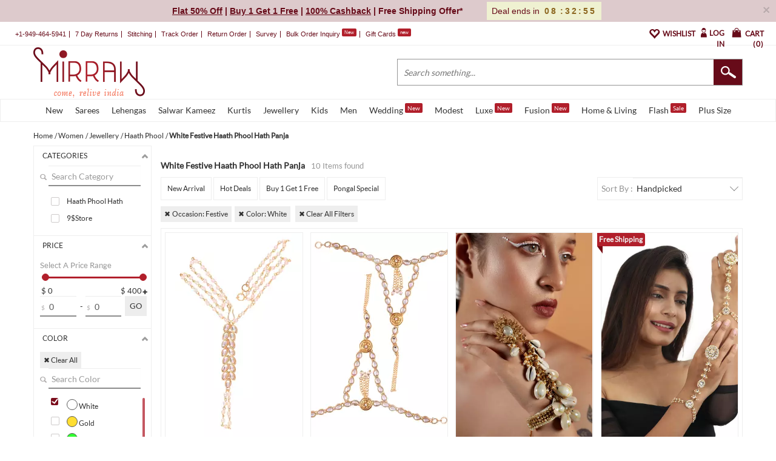

--- FILE ---
content_type: text/html; charset=utf-8
request_url: https://www.mirraw.com/women/jewellery/haath-phool-hath-panja/white_festive-haath-phool-hath-panja
body_size: 51409
content:
<!DOCTYPE html>
<html lang='en' xml:lang='en' xmlns:fb='//ogp.me/ns/fb#' xmlns='//www.w3.org/1999/xhtml'>
<head>
<title>White Festive Haath Phool Hath Panja Online Shopping for Women at Low Prices</title>
<meta content='White Festive Haath Phool Hath Panja, White Festive Haath Phool Hath Panja online' name='keywords'>
<meta content='Latest White Festive Haath Phool Hath Panja online for women available at exciting discounted prices with free shipping in India and worldwide fast delivery for USA, UK' name='description'>
<meta content='width=device-width, initial-scale=1.0, maximum-scale=1.0, user-scalable=0' name='viewport'>
<meta content='agapK5s18B0nYsx87rslHH_kTY2Uxa_WuGeZ8uGtxas' name='google-site-verification'>
<meta content='ae162c57511278e951259fb168ee2257' name='p:domain_verify'>
<meta content='2a662054611db26020810ba3279e4d02' name='p:domain_verify'>
<meta content='C73FA91FB27EB19AF53A38C69211F328' name='msvalidate.01'>
<meta content='White Festive Haath Phool Hath Panja Online Shopping for Women at Low Prices' property='og:title'>
<meta content='website' property='og:type'>
<meta content='https://www.mirraw.com/women/jewellery/haath-phool-hath-panja/white_festive-haath-phool-hath-panja' property='og:url'>
<meta content='https://www.mirraw.com/assets/logo-red-f9d3e9294f56d9e17d252825ceef038e47e0a23536b6f46327e17ddaf427360f.png' property='og:image'>
<meta content='Mirraw.com' property='og:site_name'>
<meta content='Latest White Festive Haath Phool Hath Panja online for women available at exciting discounted prices with free shipping in India and worldwide fast delivery for USA, UK' property='og:description'>
<meta content='en_US' property='og:locale'>
<meta content='506263136' property='fb:admins'>
<meta content='1713708862919124' property='fb:app_id'>
<!-- Twitter Card data -->
<meta content='summary_large_image' name='twitter:card'>
<meta content='@MirrawDesigns' name='twitter:site'>
<meta content='@blacklife' name='twitter:creator'>
<!-- Twitter app Card data -->
<meta content='IN' name='twitter:app:country'>
<meta content='Mirraw' name='twitter:app:name:iphone'>
<meta content='1112569519' name='twitter:app:id:iphone'>
<meta content='https://www.mirraw.com/women/jewellery/haath-phool-hath-panja/white_festive-haath-phool-hath-panja' name='twitter:app:url:iphone'>
<meta content='Mirraw.com' name='twitter:app:name:googleplay'>
<meta content='com.mirraw.android' name='twitter:app:id:googleplay'>
<meta content='https://www.mirraw.com/women/jewellery/haath-phool-hath-panja/white_festive-haath-phool-hath-panja' name='twitter:app:url:googleplay'>
<meta content='index, follow, max-image-preview:large, max-snippet:-1' name='robots'>
<meta content='text/html; charset=utf-8' http-equiv='Content-Type'>
<script type="text/javascript">window.NREUM||(NREUM={});NREUM.info={"beacon":"bam.nr-data.net","errorBeacon":"bam.nr-data.net","licenseKey":"NRJS-6c47bd5905e51c028f8","applicationID":"565819519","transactionName":"ew4LFkZaWgpWShhDElcTAE1XVEIHX1dQAg==","queueTime":0,"applicationTime":353,"agent":""}</script>
<script type="text/javascript">(window.NREUM||(NREUM={})).init={privacy:{cookies_enabled:true},ajax:{deny_list:["bam.nr-data.net"]},feature_flags:["soft_nav"],distributed_tracing:{enabled:true}};(window.NREUM||(NREUM={})).loader_config={agentID:"594554337",accountID:"3606448",trustKey:"3606448",xpid:"VwAHV1JXABAFUlRaBggCV10=",licenseKey:"NRJS-6c47bd5905e51c028f8",applicationID:"565819519",browserID:"594554337"};;/*! For license information please see nr-loader-spa-1.307.0.min.js.LICENSE.txt */
(()=>{var e,t,r={384:(e,t,r)=>{"use strict";r.d(t,{NT:()=>a,US:()=>u,Zm:()=>o,bQ:()=>d,dV:()=>c,pV:()=>l});var n=r(6154),i=r(1863),s=r(1910);const a={beacon:"bam.nr-data.net",errorBeacon:"bam.nr-data.net"};function o(){return n.gm.NREUM||(n.gm.NREUM={}),void 0===n.gm.newrelic&&(n.gm.newrelic=n.gm.NREUM),n.gm.NREUM}function c(){let e=o();return e.o||(e.o={ST:n.gm.setTimeout,SI:n.gm.setImmediate||n.gm.setInterval,CT:n.gm.clearTimeout,XHR:n.gm.XMLHttpRequest,REQ:n.gm.Request,EV:n.gm.Event,PR:n.gm.Promise,MO:n.gm.MutationObserver,FETCH:n.gm.fetch,WS:n.gm.WebSocket},(0,s.i)(...Object.values(e.o))),e}function d(e,t){let r=o();r.initializedAgents??={},t.initializedAt={ms:(0,i.t)(),date:new Date},r.initializedAgents[e]=t}function u(e,t){o()[e]=t}function l(){return function(){let e=o();const t=e.info||{};e.info={beacon:a.beacon,errorBeacon:a.errorBeacon,...t}}(),function(){let e=o();const t=e.init||{};e.init={...t}}(),c(),function(){let e=o();const t=e.loader_config||{};e.loader_config={...t}}(),o()}},782:(e,t,r)=>{"use strict";r.d(t,{T:()=>n});const n=r(860).K7.pageViewTiming},860:(e,t,r)=>{"use strict";r.d(t,{$J:()=>u,K7:()=>c,P3:()=>d,XX:()=>i,Yy:()=>o,df:()=>s,qY:()=>n,v4:()=>a});const n="events",i="jserrors",s="browser/blobs",a="rum",o="browser/logs",c={ajax:"ajax",genericEvents:"generic_events",jserrors:i,logging:"logging",metrics:"metrics",pageAction:"page_action",pageViewEvent:"page_view_event",pageViewTiming:"page_view_timing",sessionReplay:"session_replay",sessionTrace:"session_trace",softNav:"soft_navigations",spa:"spa"},d={[c.pageViewEvent]:1,[c.pageViewTiming]:2,[c.metrics]:3,[c.jserrors]:4,[c.spa]:5,[c.ajax]:6,[c.sessionTrace]:7,[c.softNav]:8,[c.sessionReplay]:9,[c.logging]:10,[c.genericEvents]:11},u={[c.pageViewEvent]:a,[c.pageViewTiming]:n,[c.ajax]:n,[c.spa]:n,[c.softNav]:n,[c.metrics]:i,[c.jserrors]:i,[c.sessionTrace]:s,[c.sessionReplay]:s,[c.logging]:o,[c.genericEvents]:"ins"}},944:(e,t,r)=>{"use strict";r.d(t,{R:()=>i});var n=r(3241);function i(e,t){"function"==typeof console.debug&&(console.debug("New Relic Warning: https://github.com/newrelic/newrelic-browser-agent/blob/main/docs/warning-codes.md#".concat(e),t),(0,n.W)({agentIdentifier:null,drained:null,type:"data",name:"warn",feature:"warn",data:{code:e,secondary:t}}))}},993:(e,t,r)=>{"use strict";r.d(t,{A$:()=>s,ET:()=>a,TZ:()=>o,p_:()=>i});var n=r(860);const i={ERROR:"ERROR",WARN:"WARN",INFO:"INFO",DEBUG:"DEBUG",TRACE:"TRACE"},s={OFF:0,ERROR:1,WARN:2,INFO:3,DEBUG:4,TRACE:5},a="log",o=n.K7.logging},1687:(e,t,r)=>{"use strict";r.d(t,{Ak:()=>d,Ze:()=>h,x3:()=>u});var n=r(3241),i=r(7836),s=r(3606),a=r(860),o=r(2646);const c={};function d(e,t){const r={staged:!1,priority:a.P3[t]||0};l(e),c[e].get(t)||c[e].set(t,r)}function u(e,t){e&&c[e]&&(c[e].get(t)&&c[e].delete(t),p(e,t,!1),c[e].size&&f(e))}function l(e){if(!e)throw new Error("agentIdentifier required");c[e]||(c[e]=new Map)}function h(e="",t="feature",r=!1){if(l(e),!e||!c[e].get(t)||r)return p(e,t);c[e].get(t).staged=!0,f(e)}function f(e){const t=Array.from(c[e]);t.every(([e,t])=>t.staged)&&(t.sort((e,t)=>e[1].priority-t[1].priority),t.forEach(([t])=>{c[e].delete(t),p(e,t)}))}function p(e,t,r=!0){const a=e?i.ee.get(e):i.ee,c=s.i.handlers;if(!a.aborted&&a.backlog&&c){if((0,n.W)({agentIdentifier:e,type:"lifecycle",name:"drain",feature:t}),r){const e=a.backlog[t],r=c[t];if(r){for(let t=0;e&&t<e.length;++t)g(e[t],r);Object.entries(r).forEach(([e,t])=>{Object.values(t||{}).forEach(t=>{t[0]?.on&&t[0]?.context()instanceof o.y&&t[0].on(e,t[1])})})}}a.isolatedBacklog||delete c[t],a.backlog[t]=null,a.emit("drain-"+t,[])}}function g(e,t){var r=e[1];Object.values(t[r]||{}).forEach(t=>{var r=e[0];if(t[0]===r){var n=t[1],i=e[3],s=e[2];n.apply(i,s)}})}},1738:(e,t,r)=>{"use strict";r.d(t,{U:()=>f,Y:()=>h});var n=r(3241),i=r(9908),s=r(1863),a=r(944),o=r(5701),c=r(3969),d=r(8362),u=r(860),l=r(4261);function h(e,t,r,s){const h=s||r;!h||h[e]&&h[e]!==d.d.prototype[e]||(h[e]=function(){(0,i.p)(c.xV,["API/"+e+"/called"],void 0,u.K7.metrics,r.ee),(0,n.W)({agentIdentifier:r.agentIdentifier,drained:!!o.B?.[r.agentIdentifier],type:"data",name:"api",feature:l.Pl+e,data:{}});try{return t.apply(this,arguments)}catch(e){(0,a.R)(23,e)}})}function f(e,t,r,n,a){const o=e.info;null===r?delete o.jsAttributes[t]:o.jsAttributes[t]=r,(a||null===r)&&(0,i.p)(l.Pl+n,[(0,s.t)(),t,r],void 0,"session",e.ee)}},1741:(e,t,r)=>{"use strict";r.d(t,{W:()=>s});var n=r(944),i=r(4261);class s{#e(e,...t){if(this[e]!==s.prototype[e])return this[e](...t);(0,n.R)(35,e)}addPageAction(e,t){return this.#e(i.hG,e,t)}register(e){return this.#e(i.eY,e)}recordCustomEvent(e,t){return this.#e(i.fF,e,t)}setPageViewName(e,t){return this.#e(i.Fw,e,t)}setCustomAttribute(e,t,r){return this.#e(i.cD,e,t,r)}noticeError(e,t){return this.#e(i.o5,e,t)}setUserId(e,t=!1){return this.#e(i.Dl,e,t)}setApplicationVersion(e){return this.#e(i.nb,e)}setErrorHandler(e){return this.#e(i.bt,e)}addRelease(e,t){return this.#e(i.k6,e,t)}log(e,t){return this.#e(i.$9,e,t)}start(){return this.#e(i.d3)}finished(e){return this.#e(i.BL,e)}recordReplay(){return this.#e(i.CH)}pauseReplay(){return this.#e(i.Tb)}addToTrace(e){return this.#e(i.U2,e)}setCurrentRouteName(e){return this.#e(i.PA,e)}interaction(e){return this.#e(i.dT,e)}wrapLogger(e,t,r){return this.#e(i.Wb,e,t,r)}measure(e,t){return this.#e(i.V1,e,t)}consent(e){return this.#e(i.Pv,e)}}},1863:(e,t,r)=>{"use strict";function n(){return Math.floor(performance.now())}r.d(t,{t:()=>n})},1910:(e,t,r)=>{"use strict";r.d(t,{i:()=>s});var n=r(944);const i=new Map;function s(...e){return e.every(e=>{if(i.has(e))return i.get(e);const t="function"==typeof e?e.toString():"",r=t.includes("[native code]"),s=t.includes("nrWrapper");return r||s||(0,n.R)(64,e?.name||t),i.set(e,r),r})}},2555:(e,t,r)=>{"use strict";r.d(t,{D:()=>o,f:()=>a});var n=r(384),i=r(8122);const s={beacon:n.NT.beacon,errorBeacon:n.NT.errorBeacon,licenseKey:void 0,applicationID:void 0,sa:void 0,queueTime:void 0,applicationTime:void 0,ttGuid:void 0,user:void 0,account:void 0,product:void 0,extra:void 0,jsAttributes:{},userAttributes:void 0,atts:void 0,transactionName:void 0,tNamePlain:void 0};function a(e){try{return!!e.licenseKey&&!!e.errorBeacon&&!!e.applicationID}catch(e){return!1}}const o=e=>(0,i.a)(e,s)},2614:(e,t,r)=>{"use strict";r.d(t,{BB:()=>a,H3:()=>n,g:()=>d,iL:()=>c,tS:()=>o,uh:()=>i,wk:()=>s});const n="NRBA",i="SESSION",s=144e5,a=18e5,o={STARTED:"session-started",PAUSE:"session-pause",RESET:"session-reset",RESUME:"session-resume",UPDATE:"session-update"},c={SAME_TAB:"same-tab",CROSS_TAB:"cross-tab"},d={OFF:0,FULL:1,ERROR:2}},2646:(e,t,r)=>{"use strict";r.d(t,{y:()=>n});class n{constructor(e){this.contextId=e}}},2843:(e,t,r)=>{"use strict";r.d(t,{G:()=>s,u:()=>i});var n=r(3878);function i(e,t=!1,r,i){(0,n.DD)("visibilitychange",function(){if(t)return void("hidden"===document.visibilityState&&e());e(document.visibilityState)},r,i)}function s(e,t,r){(0,n.sp)("pagehide",e,t,r)}},3241:(e,t,r)=>{"use strict";r.d(t,{W:()=>s});var n=r(6154);const i="newrelic";function s(e={}){try{n.gm.dispatchEvent(new CustomEvent(i,{detail:e}))}catch(e){}}},3304:(e,t,r)=>{"use strict";r.d(t,{A:()=>s});var n=r(7836);const i=()=>{const e=new WeakSet;return(t,r)=>{if("object"==typeof r&&null!==r){if(e.has(r))return;e.add(r)}return r}};function s(e){try{return JSON.stringify(e,i())??""}catch(e){try{n.ee.emit("internal-error",[e])}catch(e){}return""}}},3333:(e,t,r)=>{"use strict";r.d(t,{$v:()=>u,TZ:()=>n,Xh:()=>c,Zp:()=>i,kd:()=>d,mq:()=>o,nf:()=>a,qN:()=>s});const n=r(860).K7.genericEvents,i=["auxclick","click","copy","keydown","paste","scrollend"],s=["focus","blur"],a=4,o=1e3,c=2e3,d=["PageAction","UserAction","BrowserPerformance"],u={RESOURCES:"experimental.resources",REGISTER:"register"}},3434:(e,t,r)=>{"use strict";r.d(t,{Jt:()=>s,YM:()=>d});var n=r(7836),i=r(5607);const s="nr@original:".concat(i.W),a=50;var o=Object.prototype.hasOwnProperty,c=!1;function d(e,t){return e||(e=n.ee),r.inPlace=function(e,t,n,i,s){n||(n="");const a="-"===n.charAt(0);for(let o=0;o<t.length;o++){const c=t[o],d=e[c];l(d)||(e[c]=r(d,a?c+n:n,i,c,s))}},r.flag=s,r;function r(t,r,n,c,d){return l(t)?t:(r||(r=""),nrWrapper[s]=t,function(e,t,r){if(Object.defineProperty&&Object.keys)try{return Object.keys(e).forEach(function(r){Object.defineProperty(t,r,{get:function(){return e[r]},set:function(t){return e[r]=t,t}})}),t}catch(e){u([e],r)}for(var n in e)o.call(e,n)&&(t[n]=e[n])}(t,nrWrapper,e),nrWrapper);function nrWrapper(){var s,o,l,h;let f;try{o=this,s=[...arguments],l="function"==typeof n?n(s,o):n||{}}catch(t){u([t,"",[s,o,c],l],e)}i(r+"start",[s,o,c],l,d);const p=performance.now();let g;try{return h=t.apply(o,s),g=performance.now(),h}catch(e){throw g=performance.now(),i(r+"err",[s,o,e],l,d),f=e,f}finally{const e=g-p,t={start:p,end:g,duration:e,isLongTask:e>=a,methodName:c,thrownError:f};t.isLongTask&&i("long-task",[t,o],l,d),i(r+"end",[s,o,h],l,d)}}}function i(r,n,i,s){if(!c||t){var a=c;c=!0;try{e.emit(r,n,i,t,s)}catch(t){u([t,r,n,i],e)}c=a}}}function u(e,t){t||(t=n.ee);try{t.emit("internal-error",e)}catch(e){}}function l(e){return!(e&&"function"==typeof e&&e.apply&&!e[s])}},3606:(e,t,r)=>{"use strict";r.d(t,{i:()=>s});var n=r(9908);s.on=a;var i=s.handlers={};function s(e,t,r,s){a(s||n.d,i,e,t,r)}function a(e,t,r,i,s){s||(s="feature"),e||(e=n.d);var a=t[s]=t[s]||{};(a[r]=a[r]||[]).push([e,i])}},3738:(e,t,r)=>{"use strict";r.d(t,{He:()=>i,Kp:()=>o,Lc:()=>d,Rz:()=>u,TZ:()=>n,bD:()=>s,d3:()=>a,jx:()=>l,sl:()=>h,uP:()=>c});const n=r(860).K7.sessionTrace,i="bstResource",s="resource",a="-start",o="-end",c="fn"+a,d="fn"+o,u="pushState",l=1e3,h=3e4},3785:(e,t,r)=>{"use strict";r.d(t,{R:()=>c,b:()=>d});var n=r(9908),i=r(1863),s=r(860),a=r(3969),o=r(993);function c(e,t,r={},c=o.p_.INFO,d=!0,u,l=(0,i.t)()){(0,n.p)(a.xV,["API/logging/".concat(c.toLowerCase(),"/called")],void 0,s.K7.metrics,e),(0,n.p)(o.ET,[l,t,r,c,d,u],void 0,s.K7.logging,e)}function d(e){return"string"==typeof e&&Object.values(o.p_).some(t=>t===e.toUpperCase().trim())}},3878:(e,t,r)=>{"use strict";function n(e,t){return{capture:e,passive:!1,signal:t}}function i(e,t,r=!1,i){window.addEventListener(e,t,n(r,i))}function s(e,t,r=!1,i){document.addEventListener(e,t,n(r,i))}r.d(t,{DD:()=>s,jT:()=>n,sp:()=>i})},3962:(e,t,r)=>{"use strict";r.d(t,{AM:()=>a,O2:()=>l,OV:()=>s,Qu:()=>h,TZ:()=>c,ih:()=>f,pP:()=>o,t1:()=>u,tC:()=>i,wD:()=>d});var n=r(860);const i=["click","keydown","submit"],s="popstate",a="api",o="initialPageLoad",c=n.K7.softNav,d=5e3,u=500,l={INITIAL_PAGE_LOAD:"",ROUTE_CHANGE:1,UNSPECIFIED:2},h={INTERACTION:1,AJAX:2,CUSTOM_END:3,CUSTOM_TRACER:4},f={IP:"in progress",PF:"pending finish",FIN:"finished",CAN:"cancelled"}},3969:(e,t,r)=>{"use strict";r.d(t,{TZ:()=>n,XG:()=>o,rs:()=>i,xV:()=>a,z_:()=>s});const n=r(860).K7.metrics,i="sm",s="cm",a="storeSupportabilityMetrics",o="storeEventMetrics"},4234:(e,t,r)=>{"use strict";r.d(t,{W:()=>s});var n=r(7836),i=r(1687);class s{constructor(e,t){this.agentIdentifier=e,this.ee=n.ee.get(e),this.featureName=t,this.blocked=!1}deregisterDrain(){(0,i.x3)(this.agentIdentifier,this.featureName)}}},4261:(e,t,r)=>{"use strict";r.d(t,{$9:()=>u,BL:()=>c,CH:()=>p,Dl:()=>R,Fw:()=>w,PA:()=>v,Pl:()=>n,Pv:()=>A,Tb:()=>h,U2:()=>a,V1:()=>E,Wb:()=>T,bt:()=>y,cD:()=>b,d3:()=>x,dT:()=>d,eY:()=>g,fF:()=>f,hG:()=>s,hw:()=>i,k6:()=>o,nb:()=>m,o5:()=>l});const n="api-",i=n+"ixn-",s="addPageAction",a="addToTrace",o="addRelease",c="finished",d="interaction",u="log",l="noticeError",h="pauseReplay",f="recordCustomEvent",p="recordReplay",g="register",m="setApplicationVersion",v="setCurrentRouteName",b="setCustomAttribute",y="setErrorHandler",w="setPageViewName",R="setUserId",x="start",T="wrapLogger",E="measure",A="consent"},4387:(e,t,r)=>{"use strict";function n(e={}){return!(!e.id||!e.name)}function i(e){return"string"==typeof e&&e.trim().length<501||"number"==typeof e}function s(e,t){if(2!==t?.harvestEndpointVersion)return{};const r=t.agentRef.runtime.appMetadata.agents[0].entityGuid;return n(e)?{"source.id":e.id,"source.name":e.name,"source.type":e.type,"parent.id":e.parent?.id||r}:{"entity.guid":r,appId:t.agentRef.info.applicationID}}r.d(t,{Ux:()=>s,c7:()=>n,yo:()=>i})},5205:(e,t,r)=>{"use strict";r.d(t,{j:()=>S});var n=r(384),i=r(1741);var s=r(2555),a=r(3333);const o=e=>{if(!e||"string"!=typeof e)return!1;try{document.createDocumentFragment().querySelector(e)}catch{return!1}return!0};var c=r(2614),d=r(944),u=r(8122);const l="[data-nr-mask]",h=e=>(0,u.a)(e,(()=>{const e={feature_flags:[],experimental:{allow_registered_children:!1,resources:!1},mask_selector:"*",block_selector:"[data-nr-block]",mask_input_options:{color:!1,date:!1,"datetime-local":!1,email:!1,month:!1,number:!1,range:!1,search:!1,tel:!1,text:!1,time:!1,url:!1,week:!1,textarea:!1,select:!1,password:!0}};return{ajax:{deny_list:void 0,block_internal:!0,enabled:!0,autoStart:!0},api:{get allow_registered_children(){return e.feature_flags.includes(a.$v.REGISTER)||e.experimental.allow_registered_children},set allow_registered_children(t){e.experimental.allow_registered_children=t},duplicate_registered_data:!1},browser_consent_mode:{enabled:!1},distributed_tracing:{enabled:void 0,exclude_newrelic_header:void 0,cors_use_newrelic_header:void 0,cors_use_tracecontext_headers:void 0,allowed_origins:void 0},get feature_flags(){return e.feature_flags},set feature_flags(t){e.feature_flags=t},generic_events:{enabled:!0,autoStart:!0},harvest:{interval:30},jserrors:{enabled:!0,autoStart:!0},logging:{enabled:!0,autoStart:!0},metrics:{enabled:!0,autoStart:!0},obfuscate:void 0,page_action:{enabled:!0},page_view_event:{enabled:!0,autoStart:!0},page_view_timing:{enabled:!0,autoStart:!0},performance:{capture_marks:!1,capture_measures:!1,capture_detail:!0,resources:{get enabled(){return e.feature_flags.includes(a.$v.RESOURCES)||e.experimental.resources},set enabled(t){e.experimental.resources=t},asset_types:[],first_party_domains:[],ignore_newrelic:!0}},privacy:{cookies_enabled:!0},proxy:{assets:void 0,beacon:void 0},session:{expiresMs:c.wk,inactiveMs:c.BB},session_replay:{autoStart:!0,enabled:!1,preload:!1,sampling_rate:10,error_sampling_rate:100,collect_fonts:!1,inline_images:!1,fix_stylesheets:!0,mask_all_inputs:!0,get mask_text_selector(){return e.mask_selector},set mask_text_selector(t){o(t)?e.mask_selector="".concat(t,",").concat(l):""===t||null===t?e.mask_selector=l:(0,d.R)(5,t)},get block_class(){return"nr-block"},get ignore_class(){return"nr-ignore"},get mask_text_class(){return"nr-mask"},get block_selector(){return e.block_selector},set block_selector(t){o(t)?e.block_selector+=",".concat(t):""!==t&&(0,d.R)(6,t)},get mask_input_options(){return e.mask_input_options},set mask_input_options(t){t&&"object"==typeof t?e.mask_input_options={...t,password:!0}:(0,d.R)(7,t)}},session_trace:{enabled:!0,autoStart:!0},soft_navigations:{enabled:!0,autoStart:!0},spa:{enabled:!0,autoStart:!0},ssl:void 0,user_actions:{enabled:!0,elementAttributes:["id","className","tagName","type"]}}})());var f=r(6154),p=r(9324);let g=0;const m={buildEnv:p.F3,distMethod:p.Xs,version:p.xv,originTime:f.WN},v={consented:!1},b={appMetadata:{},get consented(){return this.session?.state?.consent||v.consented},set consented(e){v.consented=e},customTransaction:void 0,denyList:void 0,disabled:!1,harvester:void 0,isolatedBacklog:!1,isRecording:!1,loaderType:void 0,maxBytes:3e4,obfuscator:void 0,onerror:void 0,ptid:void 0,releaseIds:{},session:void 0,timeKeeper:void 0,registeredEntities:[],jsAttributesMetadata:{bytes:0},get harvestCount(){return++g}},y=e=>{const t=(0,u.a)(e,b),r=Object.keys(m).reduce((e,t)=>(e[t]={value:m[t],writable:!1,configurable:!0,enumerable:!0},e),{});return Object.defineProperties(t,r)};var w=r(5701);const R=e=>{const t=e.startsWith("http");e+="/",r.p=t?e:"https://"+e};var x=r(7836),T=r(3241);const E={accountID:void 0,trustKey:void 0,agentID:void 0,licenseKey:void 0,applicationID:void 0,xpid:void 0},A=e=>(0,u.a)(e,E),_=new Set;function S(e,t={},r,a){let{init:o,info:c,loader_config:d,runtime:u={},exposed:l=!0}=t;if(!c){const e=(0,n.pV)();o=e.init,c=e.info,d=e.loader_config}e.init=h(o||{}),e.loader_config=A(d||{}),c.jsAttributes??={},f.bv&&(c.jsAttributes.isWorker=!0),e.info=(0,s.D)(c);const p=e.init,g=[c.beacon,c.errorBeacon];_.has(e.agentIdentifier)||(p.proxy.assets&&(R(p.proxy.assets),g.push(p.proxy.assets)),p.proxy.beacon&&g.push(p.proxy.beacon),e.beacons=[...g],function(e){const t=(0,n.pV)();Object.getOwnPropertyNames(i.W.prototype).forEach(r=>{const n=i.W.prototype[r];if("function"!=typeof n||"constructor"===n)return;let s=t[r];e[r]&&!1!==e.exposed&&"micro-agent"!==e.runtime?.loaderType&&(t[r]=(...t)=>{const n=e[r](...t);return s?s(...t):n})})}(e),(0,n.US)("activatedFeatures",w.B)),u.denyList=[...p.ajax.deny_list||[],...p.ajax.block_internal?g:[]],u.ptid=e.agentIdentifier,u.loaderType=r,e.runtime=y(u),_.has(e.agentIdentifier)||(e.ee=x.ee.get(e.agentIdentifier),e.exposed=l,(0,T.W)({agentIdentifier:e.agentIdentifier,drained:!!w.B?.[e.agentIdentifier],type:"lifecycle",name:"initialize",feature:void 0,data:e.config})),_.add(e.agentIdentifier)}},5270:(e,t,r)=>{"use strict";r.d(t,{Aw:()=>a,SR:()=>s,rF:()=>o});var n=r(384),i=r(7767);function s(e){return!!(0,n.dV)().o.MO&&(0,i.V)(e)&&!0===e?.session_trace.enabled}function a(e){return!0===e?.session_replay.preload&&s(e)}function o(e,t){try{if("string"==typeof t?.type){if("password"===t.type.toLowerCase())return"*".repeat(e?.length||0);if(void 0!==t?.dataset?.nrUnmask||t?.classList?.contains("nr-unmask"))return e}}catch(e){}return"string"==typeof e?e.replace(/[\S]/g,"*"):"*".repeat(e?.length||0)}},5289:(e,t,r)=>{"use strict";r.d(t,{GG:()=>a,Qr:()=>c,sB:()=>o});var n=r(3878),i=r(6389);function s(){return"undefined"==typeof document||"complete"===document.readyState}function a(e,t){if(s())return e();const r=(0,i.J)(e),a=setInterval(()=>{s()&&(clearInterval(a),r())},500);(0,n.sp)("load",r,t)}function o(e){if(s())return e();(0,n.DD)("DOMContentLoaded",e)}function c(e){if(s())return e();(0,n.sp)("popstate",e)}},5607:(e,t,r)=>{"use strict";r.d(t,{W:()=>n});const n=(0,r(9566).bz)()},5701:(e,t,r)=>{"use strict";r.d(t,{B:()=>s,t:()=>a});var n=r(3241);const i=new Set,s={};function a(e,t){const r=t.agentIdentifier;s[r]??={},e&&"object"==typeof e&&(i.has(r)||(t.ee.emit("rumresp",[e]),s[r]=e,i.add(r),(0,n.W)({agentIdentifier:r,loaded:!0,drained:!0,type:"lifecycle",name:"load",feature:void 0,data:e})))}},6154:(e,t,r)=>{"use strict";r.d(t,{OF:()=>d,RI:()=>i,WN:()=>h,bv:()=>s,eN:()=>f,gm:()=>a,lR:()=>l,m:()=>c,mw:()=>o,sb:()=>u});var n=r(1863);const i="undefined"!=typeof window&&!!window.document,s="undefined"!=typeof WorkerGlobalScope&&("undefined"!=typeof self&&self instanceof WorkerGlobalScope&&self.navigator instanceof WorkerNavigator||"undefined"!=typeof globalThis&&globalThis instanceof WorkerGlobalScope&&globalThis.navigator instanceof WorkerNavigator),a=i?window:"undefined"!=typeof WorkerGlobalScope&&("undefined"!=typeof self&&self instanceof WorkerGlobalScope&&self||"undefined"!=typeof globalThis&&globalThis instanceof WorkerGlobalScope&&globalThis),o=Boolean("hidden"===a?.document?.visibilityState),c=""+a?.location,d=/iPad|iPhone|iPod/.test(a.navigator?.userAgent),u=d&&"undefined"==typeof SharedWorker,l=(()=>{const e=a.navigator?.userAgent?.match(/Firefox[/\s](\d+\.\d+)/);return Array.isArray(e)&&e.length>=2?+e[1]:0})(),h=Date.now()-(0,n.t)(),f=()=>"undefined"!=typeof PerformanceNavigationTiming&&a?.performance?.getEntriesByType("navigation")?.[0]?.responseStart},6344:(e,t,r)=>{"use strict";r.d(t,{BB:()=>u,Qb:()=>l,TZ:()=>i,Ug:()=>a,Vh:()=>s,_s:()=>o,bc:()=>d,yP:()=>c});var n=r(2614);const i=r(860).K7.sessionReplay,s="errorDuringReplay",a=.12,o={DomContentLoaded:0,Load:1,FullSnapshot:2,IncrementalSnapshot:3,Meta:4,Custom:5},c={[n.g.ERROR]:15e3,[n.g.FULL]:3e5,[n.g.OFF]:0},d={RESET:{message:"Session was reset",sm:"Reset"},IMPORT:{message:"Recorder failed to import",sm:"Import"},TOO_MANY:{message:"429: Too Many Requests",sm:"Too-Many"},TOO_BIG:{message:"Payload was too large",sm:"Too-Big"},CROSS_TAB:{message:"Session Entity was set to OFF on another tab",sm:"Cross-Tab"},ENTITLEMENTS:{message:"Session Replay is not allowed and will not be started",sm:"Entitlement"}},u=5e3,l={API:"api",RESUME:"resume",SWITCH_TO_FULL:"switchToFull",INITIALIZE:"initialize",PRELOAD:"preload"}},6389:(e,t,r)=>{"use strict";function n(e,t=500,r={}){const n=r?.leading||!1;let i;return(...r)=>{n&&void 0===i&&(e.apply(this,r),i=setTimeout(()=>{i=clearTimeout(i)},t)),n||(clearTimeout(i),i=setTimeout(()=>{e.apply(this,r)},t))}}function i(e){let t=!1;return(...r)=>{t||(t=!0,e.apply(this,r))}}r.d(t,{J:()=>i,s:()=>n})},6630:(e,t,r)=>{"use strict";r.d(t,{T:()=>n});const n=r(860).K7.pageViewEvent},6774:(e,t,r)=>{"use strict";r.d(t,{T:()=>n});const n=r(860).K7.jserrors},7295:(e,t,r)=>{"use strict";r.d(t,{Xv:()=>a,gX:()=>i,iW:()=>s});var n=[];function i(e){if(!e||s(e))return!1;if(0===n.length)return!0;if("*"===n[0].hostname)return!1;for(var t=0;t<n.length;t++){var r=n[t];if(r.hostname.test(e.hostname)&&r.pathname.test(e.pathname))return!1}return!0}function s(e){return void 0===e.hostname}function a(e){if(n=[],e&&e.length)for(var t=0;t<e.length;t++){let r=e[t];if(!r)continue;if("*"===r)return void(n=[{hostname:"*"}]);0===r.indexOf("http://")?r=r.substring(7):0===r.indexOf("https://")&&(r=r.substring(8));const i=r.indexOf("/");let s,a;i>0?(s=r.substring(0,i),a=r.substring(i)):(s=r,a="*");let[c]=s.split(":");n.push({hostname:o(c),pathname:o(a,!0)})}}function o(e,t=!1){const r=e.replace(/[.+?^${}()|[\]\\]/g,e=>"\\"+e).replace(/\*/g,".*?");return new RegExp((t?"^":"")+r+"$")}},7485:(e,t,r)=>{"use strict";r.d(t,{D:()=>i});var n=r(6154);function i(e){if(0===(e||"").indexOf("data:"))return{protocol:"data"};try{const t=new URL(e,location.href),r={port:t.port,hostname:t.hostname,pathname:t.pathname,search:t.search,protocol:t.protocol.slice(0,t.protocol.indexOf(":")),sameOrigin:t.protocol===n.gm?.location?.protocol&&t.host===n.gm?.location?.host};return r.port&&""!==r.port||("http:"===t.protocol&&(r.port="80"),"https:"===t.protocol&&(r.port="443")),r.pathname&&""!==r.pathname?r.pathname.startsWith("/")||(r.pathname="/".concat(r.pathname)):r.pathname="/",r}catch(e){return{}}}},7699:(e,t,r)=>{"use strict";r.d(t,{It:()=>s,KC:()=>o,No:()=>i,qh:()=>a});var n=r(860);const i=16e3,s=1e6,a="SESSION_ERROR",o={[n.K7.logging]:!0,[n.K7.genericEvents]:!1,[n.K7.jserrors]:!1,[n.K7.ajax]:!1}},7767:(e,t,r)=>{"use strict";r.d(t,{V:()=>i});var n=r(6154);const i=e=>n.RI&&!0===e?.privacy.cookies_enabled},7836:(e,t,r)=>{"use strict";r.d(t,{P:()=>o,ee:()=>c});var n=r(384),i=r(8990),s=r(2646),a=r(5607);const o="nr@context:".concat(a.W),c=function e(t,r){var n={},a={},u={},l=!1;try{l=16===r.length&&d.initializedAgents?.[r]?.runtime.isolatedBacklog}catch(e){}var h={on:p,addEventListener:p,removeEventListener:function(e,t){var r=n[e];if(!r)return;for(var i=0;i<r.length;i++)r[i]===t&&r.splice(i,1)},emit:function(e,r,n,i,s){!1!==s&&(s=!0);if(c.aborted&&!i)return;t&&s&&t.emit(e,r,n);var o=f(n);g(e).forEach(e=>{e.apply(o,r)});var d=v()[a[e]];d&&d.push([h,e,r,o]);return o},get:m,listeners:g,context:f,buffer:function(e,t){const r=v();if(t=t||"feature",h.aborted)return;Object.entries(e||{}).forEach(([e,n])=>{a[n]=t,t in r||(r[t]=[])})},abort:function(){h._aborted=!0,Object.keys(h.backlog).forEach(e=>{delete h.backlog[e]})},isBuffering:function(e){return!!v()[a[e]]},debugId:r,backlog:l?{}:t&&"object"==typeof t.backlog?t.backlog:{},isolatedBacklog:l};return Object.defineProperty(h,"aborted",{get:()=>{let e=h._aborted||!1;return e||(t&&(e=t.aborted),e)}}),h;function f(e){return e&&e instanceof s.y?e:e?(0,i.I)(e,o,()=>new s.y(o)):new s.y(o)}function p(e,t){n[e]=g(e).concat(t)}function g(e){return n[e]||[]}function m(t){return u[t]=u[t]||e(h,t)}function v(){return h.backlog}}(void 0,"globalEE"),d=(0,n.Zm)();d.ee||(d.ee=c)},8122:(e,t,r)=>{"use strict";r.d(t,{a:()=>i});var n=r(944);function i(e,t){try{if(!e||"object"!=typeof e)return(0,n.R)(3);if(!t||"object"!=typeof t)return(0,n.R)(4);const r=Object.create(Object.getPrototypeOf(t),Object.getOwnPropertyDescriptors(t)),s=0===Object.keys(r).length?e:r;for(let a in s)if(void 0!==e[a])try{if(null===e[a]){r[a]=null;continue}Array.isArray(e[a])&&Array.isArray(t[a])?r[a]=Array.from(new Set([...e[a],...t[a]])):"object"==typeof e[a]&&"object"==typeof t[a]?r[a]=i(e[a],t[a]):r[a]=e[a]}catch(e){r[a]||(0,n.R)(1,e)}return r}catch(e){(0,n.R)(2,e)}}},8139:(e,t,r)=>{"use strict";r.d(t,{u:()=>h});var n=r(7836),i=r(3434),s=r(8990),a=r(6154);const o={},c=a.gm.XMLHttpRequest,d="addEventListener",u="removeEventListener",l="nr@wrapped:".concat(n.P);function h(e){var t=function(e){return(e||n.ee).get("events")}(e);if(o[t.debugId]++)return t;o[t.debugId]=1;var r=(0,i.YM)(t,!0);function h(e){r.inPlace(e,[d,u],"-",p)}function p(e,t){return e[1]}return"getPrototypeOf"in Object&&(a.RI&&f(document,h),c&&f(c.prototype,h),f(a.gm,h)),t.on(d+"-start",function(e,t){var n=e[1];if(null!==n&&("function"==typeof n||"object"==typeof n)&&"newrelic"!==e[0]){var i=(0,s.I)(n,l,function(){var e={object:function(){if("function"!=typeof n.handleEvent)return;return n.handleEvent.apply(n,arguments)},function:n}[typeof n];return e?r(e,"fn-",null,e.name||"anonymous"):n});this.wrapped=e[1]=i}}),t.on(u+"-start",function(e){e[1]=this.wrapped||e[1]}),t}function f(e,t,...r){let n=e;for(;"object"==typeof n&&!Object.prototype.hasOwnProperty.call(n,d);)n=Object.getPrototypeOf(n);n&&t(n,...r)}},8362:(e,t,r)=>{"use strict";r.d(t,{d:()=>s});var n=r(9566),i=r(1741);class s extends i.W{agentIdentifier=(0,n.LA)(16)}},8374:(e,t,r)=>{r.nc=(()=>{try{return document?.currentScript?.nonce}catch(e){}return""})()},8990:(e,t,r)=>{"use strict";r.d(t,{I:()=>i});var n=Object.prototype.hasOwnProperty;function i(e,t,r){if(n.call(e,t))return e[t];var i=r();if(Object.defineProperty&&Object.keys)try{return Object.defineProperty(e,t,{value:i,writable:!0,enumerable:!1}),i}catch(e){}return e[t]=i,i}},9300:(e,t,r)=>{"use strict";r.d(t,{T:()=>n});const n=r(860).K7.ajax},9324:(e,t,r)=>{"use strict";r.d(t,{AJ:()=>a,F3:()=>i,Xs:()=>s,Yq:()=>o,xv:()=>n});const n="1.307.0",i="PROD",s="CDN",a="@newrelic/rrweb",o="1.0.1"},9566:(e,t,r)=>{"use strict";r.d(t,{LA:()=>o,ZF:()=>c,bz:()=>a,el:()=>d});var n=r(6154);const i="xxxxxxxx-xxxx-4xxx-yxxx-xxxxxxxxxxxx";function s(e,t){return e?15&e[t]:16*Math.random()|0}function a(){const e=n.gm?.crypto||n.gm?.msCrypto;let t,r=0;return e&&e.getRandomValues&&(t=e.getRandomValues(new Uint8Array(30))),i.split("").map(e=>"x"===e?s(t,r++).toString(16):"y"===e?(3&s()|8).toString(16):e).join("")}function o(e){const t=n.gm?.crypto||n.gm?.msCrypto;let r,i=0;t&&t.getRandomValues&&(r=t.getRandomValues(new Uint8Array(e)));const a=[];for(var o=0;o<e;o++)a.push(s(r,i++).toString(16));return a.join("")}function c(){return o(16)}function d(){return o(32)}},9908:(e,t,r)=>{"use strict";r.d(t,{d:()=>n,p:()=>i});var n=r(7836).ee.get("handle");function i(e,t,r,i,s){s?(s.buffer([e],i),s.emit(e,t,r)):(n.buffer([e],i),n.emit(e,t,r))}}},n={};function i(e){var t=n[e];if(void 0!==t)return t.exports;var s=n[e]={exports:{}};return r[e](s,s.exports,i),s.exports}i.m=r,i.d=(e,t)=>{for(var r in t)i.o(t,r)&&!i.o(e,r)&&Object.defineProperty(e,r,{enumerable:!0,get:t[r]})},i.f={},i.e=e=>Promise.all(Object.keys(i.f).reduce((t,r)=>(i.f[r](e,t),t),[])),i.u=e=>({212:"nr-spa-compressor",249:"nr-spa-recorder",478:"nr-spa"}[e]+"-1.307.0.min.js"),i.o=(e,t)=>Object.prototype.hasOwnProperty.call(e,t),e={},t="NRBA-1.307.0.PROD:",i.l=(r,n,s,a)=>{if(e[r])e[r].push(n);else{var o,c;if(void 0!==s)for(var d=document.getElementsByTagName("script"),u=0;u<d.length;u++){var l=d[u];if(l.getAttribute("src")==r||l.getAttribute("data-webpack")==t+s){o=l;break}}if(!o){c=!0;var h={478:"sha512-bFoj7wd1EcCTt0jkKdFkw+gjDdU092aP1BOVh5n0PjhLNtBCSXj4vpjfIJR8zH8Bn6/XPpFl3gSNOuWVJ98iug==",249:"sha512-FRHQNWDGImhEo7a7lqCuCt6xlBgommnGc+JH2/YGJlngDoH+/3jpT/cyFpwi2M5G6srPVN4wLxrVqskf6KB7bg==",212:"sha512-okml4IaluCF10UG6SWzY+cKPgBNvH2+S5f1FxomzQUHf608N0b9dwoBv/ZFAhJhrdxPgTA4AxlBzwGcjMGIlQQ=="};(o=document.createElement("script")).charset="utf-8",i.nc&&o.setAttribute("nonce",i.nc),o.setAttribute("data-webpack",t+s),o.src=r,0!==o.src.indexOf(window.location.origin+"/")&&(o.crossOrigin="anonymous"),h[a]&&(o.integrity=h[a])}e[r]=[n];var f=(t,n)=>{o.onerror=o.onload=null,clearTimeout(p);var i=e[r];if(delete e[r],o.parentNode&&o.parentNode.removeChild(o),i&&i.forEach(e=>e(n)),t)return t(n)},p=setTimeout(f.bind(null,void 0,{type:"timeout",target:o}),12e4);o.onerror=f.bind(null,o.onerror),o.onload=f.bind(null,o.onload),c&&document.head.appendChild(o)}},i.r=e=>{"undefined"!=typeof Symbol&&Symbol.toStringTag&&Object.defineProperty(e,Symbol.toStringTag,{value:"Module"}),Object.defineProperty(e,"__esModule",{value:!0})},i.p="https://js-agent.newrelic.com/",(()=>{var e={38:0,788:0};i.f.j=(t,r)=>{var n=i.o(e,t)?e[t]:void 0;if(0!==n)if(n)r.push(n[2]);else{var s=new Promise((r,i)=>n=e[t]=[r,i]);r.push(n[2]=s);var a=i.p+i.u(t),o=new Error;i.l(a,r=>{if(i.o(e,t)&&(0!==(n=e[t])&&(e[t]=void 0),n)){var s=r&&("load"===r.type?"missing":r.type),a=r&&r.target&&r.target.src;o.message="Loading chunk "+t+" failed: ("+s+": "+a+")",o.name="ChunkLoadError",o.type=s,o.request=a,n[1](o)}},"chunk-"+t,t)}};var t=(t,r)=>{var n,s,[a,o,c]=r,d=0;if(a.some(t=>0!==e[t])){for(n in o)i.o(o,n)&&(i.m[n]=o[n]);if(c)c(i)}for(t&&t(r);d<a.length;d++)s=a[d],i.o(e,s)&&e[s]&&e[s][0](),e[s]=0},r=self["webpackChunk:NRBA-1.307.0.PROD"]=self["webpackChunk:NRBA-1.307.0.PROD"]||[];r.forEach(t.bind(null,0)),r.push=t.bind(null,r.push.bind(r))})(),(()=>{"use strict";i(8374);var e=i(8362),t=i(860);const r=Object.values(t.K7);var n=i(5205);var s=i(9908),a=i(1863),o=i(4261),c=i(1738);var d=i(1687),u=i(4234),l=i(5289),h=i(6154),f=i(944),p=i(5270),g=i(7767),m=i(6389),v=i(7699);class b extends u.W{constructor(e,t){super(e.agentIdentifier,t),this.agentRef=e,this.abortHandler=void 0,this.featAggregate=void 0,this.loadedSuccessfully=void 0,this.onAggregateImported=new Promise(e=>{this.loadedSuccessfully=e}),this.deferred=Promise.resolve(),!1===e.init[this.featureName].autoStart?this.deferred=new Promise((t,r)=>{this.ee.on("manual-start-all",(0,m.J)(()=>{(0,d.Ak)(e.agentIdentifier,this.featureName),t()}))}):(0,d.Ak)(e.agentIdentifier,t)}importAggregator(e,t,r={}){if(this.featAggregate)return;const n=async()=>{let n;await this.deferred;try{if((0,g.V)(e.init)){const{setupAgentSession:t}=await i.e(478).then(i.bind(i,8766));n=t(e)}}catch(e){(0,f.R)(20,e),this.ee.emit("internal-error",[e]),(0,s.p)(v.qh,[e],void 0,this.featureName,this.ee)}try{if(!this.#t(this.featureName,n,e.init))return(0,d.Ze)(this.agentIdentifier,this.featureName),void this.loadedSuccessfully(!1);const{Aggregate:i}=await t();this.featAggregate=new i(e,r),e.runtime.harvester.initializedAggregates.push(this.featAggregate),this.loadedSuccessfully(!0)}catch(e){(0,f.R)(34,e),this.abortHandler?.(),(0,d.Ze)(this.agentIdentifier,this.featureName,!0),this.loadedSuccessfully(!1),this.ee&&this.ee.abort()}};h.RI?(0,l.GG)(()=>n(),!0):n()}#t(e,r,n){if(this.blocked)return!1;switch(e){case t.K7.sessionReplay:return(0,p.SR)(n)&&!!r;case t.K7.sessionTrace:return!!r;default:return!0}}}var y=i(6630),w=i(2614),R=i(3241);class x extends b{static featureName=y.T;constructor(e){var t;super(e,y.T),this.setupInspectionEvents(e.agentIdentifier),t=e,(0,c.Y)(o.Fw,function(e,r){"string"==typeof e&&("/"!==e.charAt(0)&&(e="/"+e),t.runtime.customTransaction=(r||"http://custom.transaction")+e,(0,s.p)(o.Pl+o.Fw,[(0,a.t)()],void 0,void 0,t.ee))},t),this.importAggregator(e,()=>i.e(478).then(i.bind(i,2467)))}setupInspectionEvents(e){const t=(t,r)=>{t&&(0,R.W)({agentIdentifier:e,timeStamp:t.timeStamp,loaded:"complete"===t.target.readyState,type:"window",name:r,data:t.target.location+""})};(0,l.sB)(e=>{t(e,"DOMContentLoaded")}),(0,l.GG)(e=>{t(e,"load")}),(0,l.Qr)(e=>{t(e,"navigate")}),this.ee.on(w.tS.UPDATE,(t,r)=>{(0,R.W)({agentIdentifier:e,type:"lifecycle",name:"session",data:r})})}}var T=i(384);class E extends e.d{constructor(e){var t;(super(),h.gm)?(this.features={},(0,T.bQ)(this.agentIdentifier,this),this.desiredFeatures=new Set(e.features||[]),this.desiredFeatures.add(x),(0,n.j)(this,e,e.loaderType||"agent"),t=this,(0,c.Y)(o.cD,function(e,r,n=!1){if("string"==typeof e){if(["string","number","boolean"].includes(typeof r)||null===r)return(0,c.U)(t,e,r,o.cD,n);(0,f.R)(40,typeof r)}else(0,f.R)(39,typeof e)},t),function(e){(0,c.Y)(o.Dl,function(t,r=!1){if("string"!=typeof t&&null!==t)return void(0,f.R)(41,typeof t);const n=e.info.jsAttributes["enduser.id"];r&&null!=n&&n!==t?(0,s.p)(o.Pl+"setUserIdAndResetSession",[t],void 0,"session",e.ee):(0,c.U)(e,"enduser.id",t,o.Dl,!0)},e)}(this),function(e){(0,c.Y)(o.nb,function(t){if("string"==typeof t||null===t)return(0,c.U)(e,"application.version",t,o.nb,!1);(0,f.R)(42,typeof t)},e)}(this),function(e){(0,c.Y)(o.d3,function(){e.ee.emit("manual-start-all")},e)}(this),function(e){(0,c.Y)(o.Pv,function(t=!0){if("boolean"==typeof t){if((0,s.p)(o.Pl+o.Pv,[t],void 0,"session",e.ee),e.runtime.consented=t,t){const t=e.features.page_view_event;t.onAggregateImported.then(e=>{const r=t.featAggregate;e&&!r.sentRum&&r.sendRum()})}}else(0,f.R)(65,typeof t)},e)}(this),this.run()):(0,f.R)(21)}get config(){return{info:this.info,init:this.init,loader_config:this.loader_config,runtime:this.runtime}}get api(){return this}run(){try{const e=function(e){const t={};return r.forEach(r=>{t[r]=!!e[r]?.enabled}),t}(this.init),n=[...this.desiredFeatures];n.sort((e,r)=>t.P3[e.featureName]-t.P3[r.featureName]),n.forEach(r=>{if(!e[r.featureName]&&r.featureName!==t.K7.pageViewEvent)return;if(r.featureName===t.K7.spa)return void(0,f.R)(67);const n=function(e){switch(e){case t.K7.ajax:return[t.K7.jserrors];case t.K7.sessionTrace:return[t.K7.ajax,t.K7.pageViewEvent];case t.K7.sessionReplay:return[t.K7.sessionTrace];case t.K7.pageViewTiming:return[t.K7.pageViewEvent];default:return[]}}(r.featureName).filter(e=>!(e in this.features));n.length>0&&(0,f.R)(36,{targetFeature:r.featureName,missingDependencies:n}),this.features[r.featureName]=new r(this)})}catch(e){(0,f.R)(22,e);for(const e in this.features)this.features[e].abortHandler?.();const t=(0,T.Zm)();delete t.initializedAgents[this.agentIdentifier]?.features,delete this.sharedAggregator;return t.ee.get(this.agentIdentifier).abort(),!1}}}var A=i(2843),_=i(782);class S extends b{static featureName=_.T;constructor(e){super(e,_.T),h.RI&&((0,A.u)(()=>(0,s.p)("docHidden",[(0,a.t)()],void 0,_.T,this.ee),!0),(0,A.G)(()=>(0,s.p)("winPagehide",[(0,a.t)()],void 0,_.T,this.ee)),this.importAggregator(e,()=>i.e(478).then(i.bind(i,9917))))}}var O=i(3969);class I extends b{static featureName=O.TZ;constructor(e){super(e,O.TZ),h.RI&&document.addEventListener("securitypolicyviolation",e=>{(0,s.p)(O.xV,["Generic/CSPViolation/Detected"],void 0,this.featureName,this.ee)}),this.importAggregator(e,()=>i.e(478).then(i.bind(i,6555)))}}var N=i(6774),P=i(3878),D=i(3304);class k{constructor(e,t,r,n,i){this.name="UncaughtError",this.message="string"==typeof e?e:(0,D.A)(e),this.sourceURL=t,this.line=r,this.column=n,this.__newrelic=i}}function C(e){return M(e)?e:new k(void 0!==e?.message?e.message:e,e?.filename||e?.sourceURL,e?.lineno||e?.line,e?.colno||e?.col,e?.__newrelic,e?.cause)}function j(e){const t="Unhandled Promise Rejection: ";if(!e?.reason)return;if(M(e.reason)){try{e.reason.message.startsWith(t)||(e.reason.message=t+e.reason.message)}catch(e){}return C(e.reason)}const r=C(e.reason);return(r.message||"").startsWith(t)||(r.message=t+r.message),r}function L(e){if(e.error instanceof SyntaxError&&!/:\d+$/.test(e.error.stack?.trim())){const t=new k(e.message,e.filename,e.lineno,e.colno,e.error.__newrelic,e.cause);return t.name=SyntaxError.name,t}return M(e.error)?e.error:C(e)}function M(e){return e instanceof Error&&!!e.stack}function H(e,r,n,i,o=(0,a.t)()){"string"==typeof e&&(e=new Error(e)),(0,s.p)("err",[e,o,!1,r,n.runtime.isRecording,void 0,i],void 0,t.K7.jserrors,n.ee),(0,s.p)("uaErr",[],void 0,t.K7.genericEvents,n.ee)}var B=i(4387),K=i(993),W=i(3785);function U(e,{customAttributes:t={},level:r=K.p_.INFO}={},n,i,s=(0,a.t)()){(0,W.R)(n.ee,e,t,r,!1,i,s)}function F(e,r,n,i,c=(0,a.t)()){(0,s.p)(o.Pl+o.hG,[c,e,r,i],void 0,t.K7.genericEvents,n.ee)}function V(e,r,n,i,c=(0,a.t)()){const{start:d,end:u,customAttributes:l}=r||{},h={customAttributes:l||{}};if("object"!=typeof h.customAttributes||"string"!=typeof e||0===e.length)return void(0,f.R)(57);const p=(e,t)=>null==e?t:"number"==typeof e?e:e instanceof PerformanceMark?e.startTime:Number.NaN;if(h.start=p(d,0),h.end=p(u,c),Number.isNaN(h.start)||Number.isNaN(h.end))(0,f.R)(57);else{if(h.duration=h.end-h.start,!(h.duration<0))return(0,s.p)(o.Pl+o.V1,[h,e,i],void 0,t.K7.genericEvents,n.ee),h;(0,f.R)(58)}}function G(e,r={},n,i,c=(0,a.t)()){(0,s.p)(o.Pl+o.fF,[c,e,r,i],void 0,t.K7.genericEvents,n.ee)}function z(e){(0,c.Y)(o.eY,function(t){return Y(e,t)},e)}function Y(e,r,n){const i={};(0,f.R)(54,"newrelic.register"),r||={},r.type="MFE",r.licenseKey||=e.info.licenseKey,r.blocked=!1,r.parent=n||{};let o=()=>{};const c=e.runtime.registeredEntities,d=c.find(({metadata:{target:{id:e,name:t}}})=>e===r.id);if(d)return d.metadata.target.name!==r.name&&(d.metadata.target.name=r.name),d;const u=e=>{r.blocked=!0,o=e};e.init.api.allow_registered_children||u((0,m.J)(()=>(0,f.R)(55))),(0,B.c7)(r)||u((0,m.J)(()=>(0,f.R)(48,r))),(0,B.yo)(r.id)&&(0,B.yo)(r.name)||u((0,m.J)(()=>(0,f.R)(48,r)));const l={addPageAction:(t,n={})=>g(F,[t,{...i,...n},e],r),log:(t,n={})=>g(U,[t,{...n,customAttributes:{...i,...n.customAttributes||{}}},e],r),measure:(t,n={})=>g(V,[t,{...n,customAttributes:{...i,...n.customAttributes||{}}},e],r),noticeError:(t,n={})=>g(H,[t,{...i,...n},e],r),register:(t={})=>g(Y,[e,t],l.metadata.target),recordCustomEvent:(t,n={})=>g(G,[t,{...i,...n},e],r),setApplicationVersion:e=>p("application.version",e),setCustomAttribute:(e,t)=>p(e,t),setUserId:e=>p("enduser.id",e),metadata:{customAttributes:i,target:r}},h=()=>(r.blocked&&o(),r.blocked);h()||c.push(l);const p=(e,t)=>{h()||(i[e]=t)},g=(r,n,i)=>{if(h())return;const o=(0,a.t)();(0,s.p)(O.xV,["API/register/".concat(r.name,"/called")],void 0,t.K7.metrics,e.ee);try{return e.init.api.duplicate_registered_data&&"register"!==r.name&&r(...n,void 0,o),r(...n,i,o)}catch(e){(0,f.R)(50,e)}};return l}class Z extends b{static featureName=N.T;constructor(e){var t;super(e,N.T),t=e,(0,c.Y)(o.o5,(e,r)=>H(e,r,t),t),function(e){(0,c.Y)(o.bt,function(t){e.runtime.onerror=t},e)}(e),function(e){let t=0;(0,c.Y)(o.k6,function(e,r){++t>10||(this.runtime.releaseIds[e.slice(-200)]=(""+r).slice(-200))},e)}(e),z(e);try{this.removeOnAbort=new AbortController}catch(e){}this.ee.on("internal-error",(t,r)=>{this.abortHandler&&(0,s.p)("ierr",[C(t),(0,a.t)(),!0,{},e.runtime.isRecording,r],void 0,this.featureName,this.ee)}),h.gm.addEventListener("unhandledrejection",t=>{this.abortHandler&&(0,s.p)("err",[j(t),(0,a.t)(),!1,{unhandledPromiseRejection:1},e.runtime.isRecording],void 0,this.featureName,this.ee)},(0,P.jT)(!1,this.removeOnAbort?.signal)),h.gm.addEventListener("error",t=>{this.abortHandler&&(0,s.p)("err",[L(t),(0,a.t)(),!1,{},e.runtime.isRecording],void 0,this.featureName,this.ee)},(0,P.jT)(!1,this.removeOnAbort?.signal)),this.abortHandler=this.#r,this.importAggregator(e,()=>i.e(478).then(i.bind(i,2176)))}#r(){this.removeOnAbort?.abort(),this.abortHandler=void 0}}var q=i(8990);let X=1;function J(e){const t=typeof e;return!e||"object"!==t&&"function"!==t?-1:e===h.gm?0:(0,q.I)(e,"nr@id",function(){return X++})}function Q(e){if("string"==typeof e&&e.length)return e.length;if("object"==typeof e){if("undefined"!=typeof ArrayBuffer&&e instanceof ArrayBuffer&&e.byteLength)return e.byteLength;if("undefined"!=typeof Blob&&e instanceof Blob&&e.size)return e.size;if(!("undefined"!=typeof FormData&&e instanceof FormData))try{return(0,D.A)(e).length}catch(e){return}}}var ee=i(8139),te=i(7836),re=i(3434);const ne={},ie=["open","send"];function se(e){var t=e||te.ee;const r=function(e){return(e||te.ee).get("xhr")}(t);if(void 0===h.gm.XMLHttpRequest)return r;if(ne[r.debugId]++)return r;ne[r.debugId]=1,(0,ee.u)(t);var n=(0,re.YM)(r),i=h.gm.XMLHttpRequest,s=h.gm.MutationObserver,a=h.gm.Promise,o=h.gm.setInterval,c="readystatechange",d=["onload","onerror","onabort","onloadstart","onloadend","onprogress","ontimeout"],u=[],l=h.gm.XMLHttpRequest=function(e){const t=new i(e),s=r.context(t);try{r.emit("new-xhr",[t],s),t.addEventListener(c,(a=s,function(){var e=this;e.readyState>3&&!a.resolved&&(a.resolved=!0,r.emit("xhr-resolved",[],e)),n.inPlace(e,d,"fn-",y)}),(0,P.jT)(!1))}catch(e){(0,f.R)(15,e);try{r.emit("internal-error",[e])}catch(e){}}var a;return t};function p(e,t){n.inPlace(t,["onreadystatechange"],"fn-",y)}if(function(e,t){for(var r in e)t[r]=e[r]}(i,l),l.prototype=i.prototype,n.inPlace(l.prototype,ie,"-xhr-",y),r.on("send-xhr-start",function(e,t){p(e,t),function(e){u.push(e),s&&(g?g.then(b):o?o(b):(m=-m,v.data=m))}(t)}),r.on("open-xhr-start",p),s){var g=a&&a.resolve();if(!o&&!a){var m=1,v=document.createTextNode(m);new s(b).observe(v,{characterData:!0})}}else t.on("fn-end",function(e){e[0]&&e[0].type===c||b()});function b(){for(var e=0;e<u.length;e++)p(0,u[e]);u.length&&(u=[])}function y(e,t){return t}return r}var ae="fetch-",oe=ae+"body-",ce=["arrayBuffer","blob","json","text","formData"],de=h.gm.Request,ue=h.gm.Response,le="prototype";const he={};function fe(e){const t=function(e){return(e||te.ee).get("fetch")}(e);if(!(de&&ue&&h.gm.fetch))return t;if(he[t.debugId]++)return t;function r(e,r,n){var i=e[r];"function"==typeof i&&(e[r]=function(){var e,r=[...arguments],s={};t.emit(n+"before-start",[r],s),s[te.P]&&s[te.P].dt&&(e=s[te.P].dt);var a=i.apply(this,r);return t.emit(n+"start",[r,e],a),a.then(function(e){return t.emit(n+"end",[null,e],a),e},function(e){throw t.emit(n+"end",[e],a),e})})}return he[t.debugId]=1,ce.forEach(e=>{r(de[le],e,oe),r(ue[le],e,oe)}),r(h.gm,"fetch",ae),t.on(ae+"end",function(e,r){var n=this;if(r){var i=r.headers.get("content-length");null!==i&&(n.rxSize=i),t.emit(ae+"done",[null,r],n)}else t.emit(ae+"done",[e],n)}),t}var pe=i(7485),ge=i(9566);class me{constructor(e){this.agentRef=e}generateTracePayload(e){const t=this.agentRef.loader_config;if(!this.shouldGenerateTrace(e)||!t)return null;var r=(t.accountID||"").toString()||null,n=(t.agentID||"").toString()||null,i=(t.trustKey||"").toString()||null;if(!r||!n)return null;var s=(0,ge.ZF)(),a=(0,ge.el)(),o=Date.now(),c={spanId:s,traceId:a,timestamp:o};return(e.sameOrigin||this.isAllowedOrigin(e)&&this.useTraceContextHeadersForCors())&&(c.traceContextParentHeader=this.generateTraceContextParentHeader(s,a),c.traceContextStateHeader=this.generateTraceContextStateHeader(s,o,r,n,i)),(e.sameOrigin&&!this.excludeNewrelicHeader()||!e.sameOrigin&&this.isAllowedOrigin(e)&&this.useNewrelicHeaderForCors())&&(c.newrelicHeader=this.generateTraceHeader(s,a,o,r,n,i)),c}generateTraceContextParentHeader(e,t){return"00-"+t+"-"+e+"-01"}generateTraceContextStateHeader(e,t,r,n,i){return i+"@nr=0-1-"+r+"-"+n+"-"+e+"----"+t}generateTraceHeader(e,t,r,n,i,s){if(!("function"==typeof h.gm?.btoa))return null;var a={v:[0,1],d:{ty:"Browser",ac:n,ap:i,id:e,tr:t,ti:r}};return s&&n!==s&&(a.d.tk=s),btoa((0,D.A)(a))}shouldGenerateTrace(e){return this.agentRef.init?.distributed_tracing?.enabled&&this.isAllowedOrigin(e)}isAllowedOrigin(e){var t=!1;const r=this.agentRef.init?.distributed_tracing;if(e.sameOrigin)t=!0;else if(r?.allowed_origins instanceof Array)for(var n=0;n<r.allowed_origins.length;n++){var i=(0,pe.D)(r.allowed_origins[n]);if(e.hostname===i.hostname&&e.protocol===i.protocol&&e.port===i.port){t=!0;break}}return t}excludeNewrelicHeader(){var e=this.agentRef.init?.distributed_tracing;return!!e&&!!e.exclude_newrelic_header}useNewrelicHeaderForCors(){var e=this.agentRef.init?.distributed_tracing;return!!e&&!1!==e.cors_use_newrelic_header}useTraceContextHeadersForCors(){var e=this.agentRef.init?.distributed_tracing;return!!e&&!!e.cors_use_tracecontext_headers}}var ve=i(9300),be=i(7295);function ye(e){return"string"==typeof e?e:e instanceof(0,T.dV)().o.REQ?e.url:h.gm?.URL&&e instanceof URL?e.href:void 0}var we=["load","error","abort","timeout"],Re=we.length,xe=(0,T.dV)().o.REQ,Te=(0,T.dV)().o.XHR;const Ee="X-NewRelic-App-Data";class Ae extends b{static featureName=ve.T;constructor(e){super(e,ve.T),this.dt=new me(e),this.handler=(e,t,r,n)=>(0,s.p)(e,t,r,n,this.ee);try{const e={xmlhttprequest:"xhr",fetch:"fetch",beacon:"beacon"};h.gm?.performance?.getEntriesByType("resource").forEach(r=>{if(r.initiatorType in e&&0!==r.responseStatus){const n={status:r.responseStatus},i={rxSize:r.transferSize,duration:Math.floor(r.duration),cbTime:0};_e(n,r.name),this.handler("xhr",[n,i,r.startTime,r.responseEnd,e[r.initiatorType]],void 0,t.K7.ajax)}})}catch(e){}fe(this.ee),se(this.ee),function(e,r,n,i){function o(e){var t=this;t.totalCbs=0,t.called=0,t.cbTime=0,t.end=T,t.ended=!1,t.xhrGuids={},t.lastSize=null,t.loadCaptureCalled=!1,t.params=this.params||{},t.metrics=this.metrics||{},t.latestLongtaskEnd=0,e.addEventListener("load",function(r){E(t,e)},(0,P.jT)(!1)),h.lR||e.addEventListener("progress",function(e){t.lastSize=e.loaded},(0,P.jT)(!1))}function c(e){this.params={method:e[0]},_e(this,e[1]),this.metrics={}}function d(t,r){e.loader_config.xpid&&this.sameOrigin&&r.setRequestHeader("X-NewRelic-ID",e.loader_config.xpid);var n=i.generateTracePayload(this.parsedOrigin);if(n){var s=!1;n.newrelicHeader&&(r.setRequestHeader("newrelic",n.newrelicHeader),s=!0),n.traceContextParentHeader&&(r.setRequestHeader("traceparent",n.traceContextParentHeader),n.traceContextStateHeader&&r.setRequestHeader("tracestate",n.traceContextStateHeader),s=!0),s&&(this.dt=n)}}function u(e,t){var n=this.metrics,i=e[0],s=this;if(n&&i){var o=Q(i);o&&(n.txSize=o)}this.startTime=(0,a.t)(),this.body=i,this.listener=function(e){try{"abort"!==e.type||s.loadCaptureCalled||(s.params.aborted=!0),("load"!==e.type||s.called===s.totalCbs&&(s.onloadCalled||"function"!=typeof t.onload)&&"function"==typeof s.end)&&s.end(t)}catch(e){try{r.emit("internal-error",[e])}catch(e){}}};for(var c=0;c<Re;c++)t.addEventListener(we[c],this.listener,(0,P.jT)(!1))}function l(e,t,r){this.cbTime+=e,t?this.onloadCalled=!0:this.called+=1,this.called!==this.totalCbs||!this.onloadCalled&&"function"==typeof r.onload||"function"!=typeof this.end||this.end(r)}function f(e,t){var r=""+J(e)+!!t;this.xhrGuids&&!this.xhrGuids[r]&&(this.xhrGuids[r]=!0,this.totalCbs+=1)}function p(e,t){var r=""+J(e)+!!t;this.xhrGuids&&this.xhrGuids[r]&&(delete this.xhrGuids[r],this.totalCbs-=1)}function g(){this.endTime=(0,a.t)()}function m(e,t){t instanceof Te&&"load"===e[0]&&r.emit("xhr-load-added",[e[1],e[2]],t)}function v(e,t){t instanceof Te&&"load"===e[0]&&r.emit("xhr-load-removed",[e[1],e[2]],t)}function b(e,t,r){t instanceof Te&&("onload"===r&&(this.onload=!0),("load"===(e[0]&&e[0].type)||this.onload)&&(this.xhrCbStart=(0,a.t)()))}function y(e,t){this.xhrCbStart&&r.emit("xhr-cb-time",[(0,a.t)()-this.xhrCbStart,this.onload,t],t)}function w(e){var t,r=e[1]||{};if("string"==typeof e[0]?0===(t=e[0]).length&&h.RI&&(t=""+h.gm.location.href):e[0]&&e[0].url?t=e[0].url:h.gm?.URL&&e[0]&&e[0]instanceof URL?t=e[0].href:"function"==typeof e[0].toString&&(t=e[0].toString()),"string"==typeof t&&0!==t.length){t&&(this.parsedOrigin=(0,pe.D)(t),this.sameOrigin=this.parsedOrigin.sameOrigin);var n=i.generateTracePayload(this.parsedOrigin);if(n&&(n.newrelicHeader||n.traceContextParentHeader))if(e[0]&&e[0].headers)o(e[0].headers,n)&&(this.dt=n);else{var s={};for(var a in r)s[a]=r[a];s.headers=new Headers(r.headers||{}),o(s.headers,n)&&(this.dt=n),e.length>1?e[1]=s:e.push(s)}}function o(e,t){var r=!1;return t.newrelicHeader&&(e.set("newrelic",t.newrelicHeader),r=!0),t.traceContextParentHeader&&(e.set("traceparent",t.traceContextParentHeader),t.traceContextStateHeader&&e.set("tracestate",t.traceContextStateHeader),r=!0),r}}function R(e,t){this.params={},this.metrics={},this.startTime=(0,a.t)(),this.dt=t,e.length>=1&&(this.target=e[0]),e.length>=2&&(this.opts=e[1]);var r=this.opts||{},n=this.target;_e(this,ye(n));var i=(""+(n&&n instanceof xe&&n.method||r.method||"GET")).toUpperCase();this.params.method=i,this.body=r.body,this.txSize=Q(r.body)||0}function x(e,r){if(this.endTime=(0,a.t)(),this.params||(this.params={}),(0,be.iW)(this.params))return;let i;this.params.status=r?r.status:0,"string"==typeof this.rxSize&&this.rxSize.length>0&&(i=+this.rxSize);const s={txSize:this.txSize,rxSize:i,duration:(0,a.t)()-this.startTime};n("xhr",[this.params,s,this.startTime,this.endTime,"fetch"],this,t.K7.ajax)}function T(e){const r=this.params,i=this.metrics;if(!this.ended){this.ended=!0;for(let t=0;t<Re;t++)e.removeEventListener(we[t],this.listener,!1);r.aborted||(0,be.iW)(r)||(i.duration=(0,a.t)()-this.startTime,this.loadCaptureCalled||4!==e.readyState?null==r.status&&(r.status=0):E(this,e),i.cbTime=this.cbTime,n("xhr",[r,i,this.startTime,this.endTime,"xhr"],this,t.K7.ajax))}}function E(e,n){e.params.status=n.status;var i=function(e,t){var r=e.responseType;return"json"===r&&null!==t?t:"arraybuffer"===r||"blob"===r||"json"===r?Q(e.response):"text"===r||""===r||void 0===r?Q(e.responseText):void 0}(n,e.lastSize);if(i&&(e.metrics.rxSize=i),e.sameOrigin&&n.getAllResponseHeaders().indexOf(Ee)>=0){var a=n.getResponseHeader(Ee);a&&((0,s.p)(O.rs,["Ajax/CrossApplicationTracing/Header/Seen"],void 0,t.K7.metrics,r),e.params.cat=a.split(", ").pop())}e.loadCaptureCalled=!0}r.on("new-xhr",o),r.on("open-xhr-start",c),r.on("open-xhr-end",d),r.on("send-xhr-start",u),r.on("xhr-cb-time",l),r.on("xhr-load-added",f),r.on("xhr-load-removed",p),r.on("xhr-resolved",g),r.on("addEventListener-end",m),r.on("removeEventListener-end",v),r.on("fn-end",y),r.on("fetch-before-start",w),r.on("fetch-start",R),r.on("fn-start",b),r.on("fetch-done",x)}(e,this.ee,this.handler,this.dt),this.importAggregator(e,()=>i.e(478).then(i.bind(i,3845)))}}function _e(e,t){var r=(0,pe.D)(t),n=e.params||e;n.hostname=r.hostname,n.port=r.port,n.protocol=r.protocol,n.host=r.hostname+":"+r.port,n.pathname=r.pathname,e.parsedOrigin=r,e.sameOrigin=r.sameOrigin}const Se={},Oe=["pushState","replaceState"];function Ie(e){const t=function(e){return(e||te.ee).get("history")}(e);return!h.RI||Se[t.debugId]++||(Se[t.debugId]=1,(0,re.YM)(t).inPlace(window.history,Oe,"-")),t}var Ne=i(3738);function Pe(e){(0,c.Y)(o.BL,function(r=Date.now()){const n=r-h.WN;n<0&&(0,f.R)(62,r),(0,s.p)(O.XG,[o.BL,{time:n}],void 0,t.K7.metrics,e.ee),e.addToTrace({name:o.BL,start:r,origin:"nr"}),(0,s.p)(o.Pl+o.hG,[n,o.BL],void 0,t.K7.genericEvents,e.ee)},e)}const{He:De,bD:ke,d3:Ce,Kp:je,TZ:Le,Lc:Me,uP:He,Rz:Be}=Ne;class Ke extends b{static featureName=Le;constructor(e){var r;super(e,Le),r=e,(0,c.Y)(o.U2,function(e){if(!(e&&"object"==typeof e&&e.name&&e.start))return;const n={n:e.name,s:e.start-h.WN,e:(e.end||e.start)-h.WN,o:e.origin||"",t:"api"};n.s<0||n.e<0||n.e<n.s?(0,f.R)(61,{start:n.s,end:n.e}):(0,s.p)("bstApi",[n],void 0,t.K7.sessionTrace,r.ee)},r),Pe(e);if(!(0,g.V)(e.init))return void this.deregisterDrain();const n=this.ee;let d;Ie(n),this.eventsEE=(0,ee.u)(n),this.eventsEE.on(He,function(e,t){this.bstStart=(0,a.t)()}),this.eventsEE.on(Me,function(e,r){(0,s.p)("bst",[e[0],r,this.bstStart,(0,a.t)()],void 0,t.K7.sessionTrace,n)}),n.on(Be+Ce,function(e){this.time=(0,a.t)(),this.startPath=location.pathname+location.hash}),n.on(Be+je,function(e){(0,s.p)("bstHist",[location.pathname+location.hash,this.startPath,this.time],void 0,t.K7.sessionTrace,n)});try{d=new PerformanceObserver(e=>{const r=e.getEntries();(0,s.p)(De,[r],void 0,t.K7.sessionTrace,n)}),d.observe({type:ke,buffered:!0})}catch(e){}this.importAggregator(e,()=>i.e(478).then(i.bind(i,6974)),{resourceObserver:d})}}var We=i(6344);class Ue extends b{static featureName=We.TZ;#n;recorder;constructor(e){var r;let n;super(e,We.TZ),r=e,(0,c.Y)(o.CH,function(){(0,s.p)(o.CH,[],void 0,t.K7.sessionReplay,r.ee)},r),function(e){(0,c.Y)(o.Tb,function(){(0,s.p)(o.Tb,[],void 0,t.K7.sessionReplay,e.ee)},e)}(e);try{n=JSON.parse(localStorage.getItem("".concat(w.H3,"_").concat(w.uh)))}catch(e){}(0,p.SR)(e.init)&&this.ee.on(o.CH,()=>this.#i()),this.#s(n)&&this.importRecorder().then(e=>{e.startRecording(We.Qb.PRELOAD,n?.sessionReplayMode)}),this.importAggregator(this.agentRef,()=>i.e(478).then(i.bind(i,6167)),this),this.ee.on("err",e=>{this.blocked||this.agentRef.runtime.isRecording&&(this.errorNoticed=!0,(0,s.p)(We.Vh,[e],void 0,this.featureName,this.ee))})}#s(e){return e&&(e.sessionReplayMode===w.g.FULL||e.sessionReplayMode===w.g.ERROR)||(0,p.Aw)(this.agentRef.init)}importRecorder(){return this.recorder?Promise.resolve(this.recorder):(this.#n??=Promise.all([i.e(478),i.e(249)]).then(i.bind(i,4866)).then(({Recorder:e})=>(this.recorder=new e(this),this.recorder)).catch(e=>{throw this.ee.emit("internal-error",[e]),this.blocked=!0,e}),this.#n)}#i(){this.blocked||(this.featAggregate?this.featAggregate.mode!==w.g.FULL&&this.featAggregate.initializeRecording(w.g.FULL,!0,We.Qb.API):this.importRecorder().then(()=>{this.recorder.startRecording(We.Qb.API,w.g.FULL)}))}}var Fe=i(3962);class Ve extends b{static featureName=Fe.TZ;constructor(e){if(super(e,Fe.TZ),function(e){const r=e.ee.get("tracer");function n(){}(0,c.Y)(o.dT,function(e){return(new n).get("object"==typeof e?e:{})},e);const i=n.prototype={createTracer:function(n,i){var o={},c=this,d="function"==typeof i;return(0,s.p)(O.xV,["API/createTracer/called"],void 0,t.K7.metrics,e.ee),function(){if(r.emit((d?"":"no-")+"fn-start",[(0,a.t)(),c,d],o),d)try{return i.apply(this,arguments)}catch(e){const t="string"==typeof e?new Error(e):e;throw r.emit("fn-err",[arguments,this,t],o),t}finally{r.emit("fn-end",[(0,a.t)()],o)}}}};["actionText","setName","setAttribute","save","ignore","onEnd","getContext","end","get"].forEach(r=>{c.Y.apply(this,[r,function(){return(0,s.p)(o.hw+r,[performance.now(),...arguments],this,t.K7.softNav,e.ee),this},e,i])}),(0,c.Y)(o.PA,function(){(0,s.p)(o.hw+"routeName",[performance.now(),...arguments],void 0,t.K7.softNav,e.ee)},e)}(e),!h.RI||!(0,T.dV)().o.MO)return;const r=Ie(this.ee);try{this.removeOnAbort=new AbortController}catch(e){}Fe.tC.forEach(e=>{(0,P.sp)(e,e=>{l(e)},!0,this.removeOnAbort?.signal)});const n=()=>(0,s.p)("newURL",[(0,a.t)(),""+window.location],void 0,this.featureName,this.ee);r.on("pushState-end",n),r.on("replaceState-end",n),(0,P.sp)(Fe.OV,e=>{l(e),(0,s.p)("newURL",[e.timeStamp,""+window.location],void 0,this.featureName,this.ee)},!0,this.removeOnAbort?.signal);let d=!1;const u=new((0,T.dV)().o.MO)((e,t)=>{d||(d=!0,requestAnimationFrame(()=>{(0,s.p)("newDom",[(0,a.t)()],void 0,this.featureName,this.ee),d=!1}))}),l=(0,m.s)(e=>{"loading"!==document.readyState&&((0,s.p)("newUIEvent",[e],void 0,this.featureName,this.ee),u.observe(document.body,{attributes:!0,childList:!0,subtree:!0,characterData:!0}))},100,{leading:!0});this.abortHandler=function(){this.removeOnAbort?.abort(),u.disconnect(),this.abortHandler=void 0},this.importAggregator(e,()=>i.e(478).then(i.bind(i,4393)),{domObserver:u})}}var Ge=i(3333);const ze={},Ye=new Set;function Ze(e){return"string"==typeof e?{type:"string",size:(new TextEncoder).encode(e).length}:e instanceof ArrayBuffer?{type:"ArrayBuffer",size:e.byteLength}:e instanceof Blob?{type:"Blob",size:e.size}:e instanceof DataView?{type:"DataView",size:e.byteLength}:ArrayBuffer.isView(e)?{type:"TypedArray",size:e.byteLength}:{type:"unknown",size:0}}class qe{constructor(e,t){this.timestamp=(0,a.t)(),this.currentUrl=window.location.href,this.socketId=(0,ge.LA)(8),this.requestedUrl=e,this.requestedProtocols=Array.isArray(t)?t.join(","):t||"",this.openedAt=void 0,this.protocol=void 0,this.extensions=void 0,this.binaryType=void 0,this.messageOrigin=void 0,this.messageCount=void 0,this.messageBytes=void 0,this.messageBytesMin=void 0,this.messageBytesMax=void 0,this.messageTypes=void 0,this.sendCount=void 0,this.sendBytes=void 0,this.sendBytesMin=void 0,this.sendBytesMax=void 0,this.sendTypes=void 0,this.closedAt=void 0,this.closeCode=void 0,this.closeReason=void 0,this.closeWasClean=void 0,this.connectedDuration=void 0,this.hasErrors=void 0}}class Xe extends b{static featureName=Ge.TZ;constructor(e){super(e,Ge.TZ);const r=e.init.feature_flags.includes("websockets"),n=[e.init.page_action.enabled,e.init.performance.capture_marks,e.init.performance.capture_measures,e.init.performance.resources.enabled,e.init.user_actions.enabled,r];var d;let u,l;if(d=e,(0,c.Y)(o.hG,(e,t)=>F(e,t,d),d),function(e){(0,c.Y)(o.fF,(t,r)=>G(t,r,e),e)}(e),Pe(e),z(e),function(e){(0,c.Y)(o.V1,(t,r)=>V(t,r,e),e)}(e),r&&(l=function(e){if(!(0,T.dV)().o.WS)return e;const t=e.get("websockets");if(ze[t.debugId]++)return t;ze[t.debugId]=1,(0,A.G)(()=>{const e=(0,a.t)();Ye.forEach(r=>{r.nrData.closedAt=e,r.nrData.closeCode=1001,r.nrData.closeReason="Page navigating away",r.nrData.closeWasClean=!1,r.nrData.openedAt&&(r.nrData.connectedDuration=e-r.nrData.openedAt),t.emit("ws",[r.nrData],r)})});class r extends WebSocket{static name="WebSocket";static toString(){return"function WebSocket() { [native code] }"}toString(){return"[object WebSocket]"}get[Symbol.toStringTag](){return r.name}#a(e){(e.__newrelic??={}).socketId=this.nrData.socketId,this.nrData.hasErrors??=!0}constructor(...e){super(...e),this.nrData=new qe(e[0],e[1]),this.addEventListener("open",()=>{this.nrData.openedAt=(0,a.t)(),["protocol","extensions","binaryType"].forEach(e=>{this.nrData[e]=this[e]}),Ye.add(this)}),this.addEventListener("message",e=>{const{type:t,size:r}=Ze(e.data);this.nrData.messageOrigin??=e.origin,this.nrData.messageCount=(this.nrData.messageCount??0)+1,this.nrData.messageBytes=(this.nrData.messageBytes??0)+r,this.nrData.messageBytesMin=Math.min(this.nrData.messageBytesMin??1/0,r),this.nrData.messageBytesMax=Math.max(this.nrData.messageBytesMax??0,r),(this.nrData.messageTypes??"").includes(t)||(this.nrData.messageTypes=this.nrData.messageTypes?"".concat(this.nrData.messageTypes,",").concat(t):t)}),this.addEventListener("close",e=>{this.nrData.closedAt=(0,a.t)(),this.nrData.closeCode=e.code,this.nrData.closeReason=e.reason,this.nrData.closeWasClean=e.wasClean,this.nrData.connectedDuration=this.nrData.closedAt-this.nrData.openedAt,Ye.delete(this),t.emit("ws",[this.nrData],this)})}addEventListener(e,t,...r){const n=this,i="function"==typeof t?function(...e){try{return t.apply(this,e)}catch(e){throw n.#a(e),e}}:t?.handleEvent?{handleEvent:function(...e){try{return t.handleEvent.apply(t,e)}catch(e){throw n.#a(e),e}}}:t;return super.addEventListener(e,i,...r)}send(e){if(this.readyState===WebSocket.OPEN){const{type:t,size:r}=Ze(e);this.nrData.sendCount=(this.nrData.sendCount??0)+1,this.nrData.sendBytes=(this.nrData.sendBytes??0)+r,this.nrData.sendBytesMin=Math.min(this.nrData.sendBytesMin??1/0,r),this.nrData.sendBytesMax=Math.max(this.nrData.sendBytesMax??0,r),(this.nrData.sendTypes??"").includes(t)||(this.nrData.sendTypes=this.nrData.sendTypes?"".concat(this.nrData.sendTypes,",").concat(t):t)}try{return super.send(e)}catch(e){throw this.#a(e),e}}close(...e){try{super.close(...e)}catch(e){throw this.#a(e),e}}}return h.gm.WebSocket=r,t}(this.ee)),h.RI){if(fe(this.ee),se(this.ee),u=Ie(this.ee),e.init.user_actions.enabled){function f(t){const r=(0,pe.D)(t);return e.beacons.includes(r.hostname+":"+r.port)}function p(){u.emit("navChange")}Ge.Zp.forEach(e=>(0,P.sp)(e,e=>(0,s.p)("ua",[e],void 0,this.featureName,this.ee),!0)),Ge.qN.forEach(e=>{const t=(0,m.s)(e=>{(0,s.p)("ua",[e],void 0,this.featureName,this.ee)},500,{leading:!0});(0,P.sp)(e,t)}),h.gm.addEventListener("error",()=>{(0,s.p)("uaErr",[],void 0,t.K7.genericEvents,this.ee)},(0,P.jT)(!1,this.removeOnAbort?.signal)),this.ee.on("open-xhr-start",(e,r)=>{f(e[1])||r.addEventListener("readystatechange",()=>{2===r.readyState&&(0,s.p)("uaXhr",[],void 0,t.K7.genericEvents,this.ee)})}),this.ee.on("fetch-start",e=>{e.length>=1&&!f(ye(e[0]))&&(0,s.p)("uaXhr",[],void 0,t.K7.genericEvents,this.ee)}),u.on("pushState-end",p),u.on("replaceState-end",p),window.addEventListener("hashchange",p,(0,P.jT)(!0,this.removeOnAbort?.signal)),window.addEventListener("popstate",p,(0,P.jT)(!0,this.removeOnAbort?.signal))}if(e.init.performance.resources.enabled&&h.gm.PerformanceObserver?.supportedEntryTypes.includes("resource")){new PerformanceObserver(e=>{e.getEntries().forEach(e=>{(0,s.p)("browserPerformance.resource",[e],void 0,this.featureName,this.ee)})}).observe({type:"resource",buffered:!0})}}r&&l.on("ws",e=>{(0,s.p)("ws-complete",[e],void 0,this.featureName,this.ee)});try{this.removeOnAbort=new AbortController}catch(g){}this.abortHandler=()=>{this.removeOnAbort?.abort(),this.abortHandler=void 0},n.some(e=>e)?this.importAggregator(e,()=>i.e(478).then(i.bind(i,8019))):this.deregisterDrain()}}var Je=i(2646);const Qe=new Map;function $e(e,t,r,n,i=!0){if("object"!=typeof t||!t||"string"!=typeof r||!r||"function"!=typeof t[r])return(0,f.R)(29);const s=function(e){return(e||te.ee).get("logger")}(e),a=(0,re.YM)(s),o=new Je.y(te.P);o.level=n.level,o.customAttributes=n.customAttributes,o.autoCaptured=i;const c=t[r]?.[re.Jt]||t[r];return Qe.set(c,o),a.inPlace(t,[r],"wrap-logger-",()=>Qe.get(c)),s}var et=i(1910);class tt extends b{static featureName=K.TZ;constructor(e){var t;super(e,K.TZ),t=e,(0,c.Y)(o.$9,(e,r)=>U(e,r,t),t),function(e){(0,c.Y)(o.Wb,(t,r,{customAttributes:n={},level:i=K.p_.INFO}={})=>{$e(e.ee,t,r,{customAttributes:n,level:i},!1)},e)}(e),z(e);const r=this.ee;["log","error","warn","info","debug","trace"].forEach(e=>{(0,et.i)(h.gm.console[e]),$e(r,h.gm.console,e,{level:"log"===e?"info":e})}),this.ee.on("wrap-logger-end",function([e]){const{level:t,customAttributes:n,autoCaptured:i}=this;(0,W.R)(r,e,n,t,i)}),this.importAggregator(e,()=>i.e(478).then(i.bind(i,5288)))}}new E({features:[Ae,x,S,Ke,Ue,I,Z,Xe,tt,Ve],loaderType:"spa"})})()})();</script>
<link rel="apple-touch-icon" type="image/png" href="https://www.mirraw.com/apple-touch-icon-144x144.png" sizes="144x144" />
<link rel="apple-touch-icon" type="image/png" href="https://www.mirraw.com/apple-touch-icon-114x114.png" sizes="114x114" />
<link rel="apple-touch-icon" type="image/png" href="https://www.mirraw.com/apple-touch-icon-72x72.png" sizes="72x72" />
<link rel="apple-touch-icon" type="image/png" href="https://www.mirraw.com/apple-touch-icon.png" />
<link href='/red-favicon.ico' rel='icon' type='image/x-icon'>
<!-- Canonical Links -->
<!-- *********************************************************************************************** -->
<link href='https://www.mirraw.com/women/jewellery/haath-phool-hath-panja/white_festive-haath-phool-hath-panja?page=2' rel='next'>
<link href='https://www.mirraw.com/women/jewellery/haath-phool-hath-panja/white_festive-haath-phool-hath-panja' rel='canonical'>
<!-- *********************************************************************************************** -->
<script type='application/ld+json'>
{
"@context" : "https://schema.org",
"@type" : "Organization",
"name" : "Mirraw",
"url" : "https://www.mirraw.com",
"contactPoint" : [{
"@type" : "ContactPoint",
"telephone" : "+91-2266484300",
"contactType" : "Customer Service"
}],
"logo" : "https://www.mirraw.com/assets/logo-red-f9d3e9294f56d9e17d252825ceef038e47e0a23536b6f46327e17ddaf427360f.png",
"sameAs" : [
"https://www.facebook.com/MirrawDesigns",
"https://twitter.com/MirrawDesigns",
"https://www.instagram.com/mirraw"
]
}
</script>
<!--[if lt IE 8]>  <![endif]-->
<!-- /= stylesheet_link_tag 'blueprint/ie' -->
<!--[if lt IE 7]>
<style type='text/css'>
<div id='container'>{display:table;height:100%}</div>
</style>
<![endif]-->
<script>
//<![CDATA[
window.gon={};gon.theme="red_theme";gon.kind="/women/jewellery/haath-phool-hath-panja/";gon.ga_product_list="category / haath-phool-hath-panja";gon.facet_category_name="haath-phool-hath-panja";gon.conversion_rate=15.0;
//]]>
</script>
<style>
html{overflow:auto;height:100%}body{text-align:left;scroll-behavior:smooth;font-family:"Lato", sans-serif;background-color:white !important;margin:0px !important}@keyframes typing{from{width:0}to{width:100%}}.jswarning{font-size:1em;height:20px;border:#d6d8d6 1px solid;width:100%;color:black;text-align:center;padding-top:10px;padding-left:30px;background:#ffffe1}input,textarea,select{font-size:1em}h1,h2,h3,h4,h5,h6{font-weight:normal;color:#303030}p{font-size:1em;line-height:18px}.header #logo{padding:0px;height:83px;margin-top:3px}.offer-message{font-size:14px;padding:3px 10px;text-align:center;color:#670b19 !important;background:rgba(103,14,25,0.2196078431) !important}.offer-message .offer-message-block{display:inline-block}.offer-message .offer-message-block .message-block{display:inherit;font-weight:bold;padding:8px}.offer-message .offer-message-block .message-block .highlight-link{color:#670b19 !important;font-size:inherit}.offer-message .offer-message-block #offer_message_countdown{display:inherit;margin-left:2em;background-color:#eff1d1;padding:8px}.offer-message .offer-message-block #offer_message_countdown span:first-child{display:inline;margin-right:4px}.offer-message .offer-message-block #offer_message_countdown #offer_message_clock{font-weight:bold;letter-spacing:3px;color:#8c661f}.offer-message .close{margin-top:3px}.info_strip{padding:12px 20px;border-bottom:1px solid #eeeeee}.info_strip li{display:inline-block;text-align:center;position:relative;border-right:1px solid;padding:0px 5px 0px 5px;font-size:11px;color:#670b19}.info_strip a{outline:none !important;text-decoration:none !important;color:#670b19 !important;font-size:11px !important}.info_strip svg{-webkit-filter:invert(1);filter:invert(1)}.info_strip .first{padding-left:0px}.info_strip .last{border-right:none}.info_strip sup{color:#ffffff;padding:2px 4px;background:#b11f2b;border-radius:2px}.info_strip .hasTooltip:hover .info-notes{display:block}.info_strip .hasTooltip .info-notes{display:none;position:absolute;width:270px;z-index:15000;background-color:#ffffff;color:#303030;top:24px;left:-5px;line-height:12px;padding:5px 9px;box-shadow:0 1px 10px rgba(0,0,0,0.08);transition:opacity .2s ease-out,visibility .2s ease-out}.info_strip .hasTooltip .info-notes .arrow{background-color:#ffffff !important;width:10px;height:10px;left:6%;margin-left:-4px;top:-4px;transform:rotate(45deg);position:absolute}.info_strip .hasTooltip .info-notes ul{padding-left:0px}.info_strip .hasTooltip .info-notes ul li{border-right:none;color:#303030;text-align:justify;display:list-item;line-height:18px}ul.big_notes{margin:0;padding:0}ul.big_notes li{padding:3px;font-size:10px;list-style-type:none}ul.big_notes h6{color:#303030;margin:10px 0px 4px 0px;font-weight:600}[class^="icon-"],[class*=" icon-"]{height:12px;width:12px;display:inline-block;fill:currentColor}

<!-- /= Sprockets::Railtie.build_environment(Rails.application, true)['critical_inline.css'].to_s -->
</style>
<!-- Google Tag Manager -->
<script>
  (function(w,d,s,l,i){w[l]=w[l]||[];w[l].push({'gtm.start':
  new Date().getTime(),event:'gtm.js'});var f=d.getElementsByTagName(s)[0],
  j=d.createElement(s),dl=l!='dataLayer'?'&l='+l:'';j.async=true;j.src=
  'https://www.googletagmanager.com/gtm.js?id='+i+dl;f.parentNode.insertBefore(j,f);
  })(window,document,'script','dataLayer','GTM-M5TVG6S');
</script>
<!-- End Google Tag Manager -->
<script>
  function addEvent(t,n,e){return t.attachEvent?t.attachEvent("on"+n,e):t.addEventListener(n,e,!1)};function loadScript(e,t,a){var n;n=document.createElement("script"),n.type="text/javascript",n.readyState?n.onreadystatechange=function(){("loaded"===n.readyState||"complete"===n.readyState)&&(n.onreadystatechange=null,0!=a&&a())}:n.onload=function(){0!=a&&a()},n.src=e,0!=t&&n.setAttribute(t,""),document.getElementsByTagName("head")[0].appendChild(n)};function loadScriptSync(url){var script;script=document.createElement("script"),script.type="text/javascript",script.readyState?script.onreadystatechange=function(){("loaded"===script.readyState||"complete"===script.readyState)&&(script.onreadystatechange=null,loadJsArr.length>1?(loadJsArr.shift(),callbackArr.forEach(function(cb){cb[1]===url[0]&&eval(cb[0])}),loadScriptSync(loadJsArr[0])):(loadJsArr=[],callbackArr=[]))}:script.onload=function(){loadJsArr.length>1?(loadJsArr.shift(),callbackArr.forEach(function(cb){cb[1]===url[0]&&eval(cb[0])}),loadScriptSync(loadJsArr[0])):(loadJsArr=[],callbackArr=[])},script.src=url[0],document.getElementsByTagName("head")[0].appendChild(script)};var loadJsArr=[],callbackArr=[];Array.prototype.forEach||(Array.prototype.forEach=function(r,t){for(var o=0,a=this.length;o<a;++o)r.call(t,this[o],o,this)});
</script>
<meta name="csrf-param" content="authenticity_token" />
<meta name="csrf-token" content="lcxqLPKt1k1bLPFcSNFBHlrlvdzB9zG1odVV4SR3USY9ouTlnxFSBfEUbatGFd+tlh7cUyiCuDEB9sFgffQNiQ==" />
<link href='https://mobile.mirraw.com/women/jewellery/haath-phool-hath-panja/white_festive-haath-phool-hath-panja' media='only screen and (max-width: 640px)' rel='alternate'>
</head>


<body class='store_new store'>
<div id='main-container'>
<div id='overlay_subscription'></div>
<span style='float:right'></span>
<noscript>
<div class='jswarning'>
This website will only function properly with JavaScript enabled. Please enable javascript in your browser and then refresh the page.
</div>
</noscript>
<noscript>
<iframe height='0' src='https://www.googletagmanager.com/ns.html?id=GTM-M5TVG6S' style='display:none;visibility:hidden' width='0'></iframe>
</noscript>
<div class='offer-message alert-info'>
<div class='offer-message-block'>
<div class='message-block'>
<a href="/store/women" target="_blank" class="highlight-link"><u>Flat 50% Off</u></a> | <a href="/catalogues/bogo-deals" target="_blank" class="highlight-link"><u>Buy 1 Get 1 Free</u></a> | <a href="/collections/stitching-offers" target="_blank" class="highlight-link"><u>100% Cashback</u></a> | Free Shipping Offer*
</div>
<div id='offer_message_countdown'>
<span>Deal ends in</span>
<span id='offer_message_clock'></span>
<input id='offer_message_timer' type='hidden' value='2026/01/10 07:30:00'>
</div>
</div>
<a class='close' data-dismiss='alert-info'>×</a>
</div>

<div class='hidden-xs'><div class='info_strip'>
<li>+1-949-464-5941</li>
<li class='returns_icon hasTooltip'>
7 Day Returns
<div class='info-notes'>
<div class='arrow'></div>
<ul class='big_notes'>
<li>
<h6>Return Time</h6>
<ul>
<li>If you are not happy with the product you have received, don't worry. You can always ship it back to us within 7 days without any deductions.</li>
</ul>
</li>
<li>
<h6>Return Process</h6>
<ul>
<li>Return will be processed in either of the following two ways: self return or pick-up. Pick-up process is only available to particular set of orders and not all, hence you have to self return the product in the case where pick-up service is not available. We request you to use a reputed courier with proper tracking number in case of Self Return. Mirraw will not bear the return shipping charges.</li>
</ul>
</li>
<li>
<h6>Refunds/Replacements</h6>
<ul>
<li>If you wish to replace a damaged product, we will send you a new one. We can also refund the amount to your credit card/bank account or offer you a store credit redeemable towards future purchases.</li>
</ul>
</li>
</ul>
</div>
</li>
<li class='stitching_icon hasTooltip'>
Stitching
<div class='info-notes'>
<div class='arrow'></div>
<ul class='big_notes'>
<li>
<h6>Stitching Time</h6>
<ul>
<li>5-8 business days in addition to order delivery time. This service is provided to customers outside India only.</li>
</ul>
</li>
<li>
<h6>Stitching Charges</h6>
<ul>
<li>Blouse - USD 2.0 (Regular), USD 2.0 (Custom stitched)</li>
<li>Salwar Suit - USD 2.0 (Standard), USD 2.0 (Custom stitched)</li>
<li>Lehenga - USD 2.0 (Standard), USD 2.0 (Custom Stitched)</li>
<li>FNP - USD 4.0</li>
</ul>
</li>
<li>
<h6>Returns for Stitched Products</h6>
<ul>
<li>Stitched Products are customized to your measurements, cannot be resold/reused and hence will not be eligible for returns/refunds.</li>
</ul>
</li>
</ul>
</div>
</li>
<li><a rel="nofollow" href="/pages/track">Track Order</a></li>
<li>
<a rel="nofollow" href="/accounts/sign_in">Return Order</a>
</li>
<li><a target="_blank" rel="nofollow" href="https://form.typeform.com/to/spjWF1Gx">Survey</a></li>
<li class='menu-list'>
<a rel="nofollow" href="/pages/bulk_order_inquiry">Bulk Order Inquiry</a>
<sup>New</sup>
</li>
<li class='last menu-list'>
<a class="menu-link" href="/gift_card_orders/new">Gift Cards
<sup>new</sup>
</a></li>
</div>
</div>
<link rel="stylesheet" media="screen" href="https://www.mirraw.com/assets/application_critical_red-5e73e533e46774faa4647fa6c2254126bc8f073170adc957bcbf4d223e00177e.css" />

<script src="https://www.mirraw.com/assets/jquery-critical-2f71943e1c737553269aaf796c8420d55a4f2749ce7d3d19a3b53e5a447a79d8.js"></script>

<!-- Facebook Pixel Code -->

<script>
  user1 = "B";
  ci = "0002319";
  errList = [];
  window.addEventListener('error',function(e){var obj={};try {obj['f']=(e.filename).replace("|","~$");obj['m']=(e.message);obj['l']=(e.lineno);errList.push(obj);} catch(ex){}});
</script>
<!-- = javascript_include_tag "https://cdn.epsilondelta.co/static/gemGen.js", async: true -->
<div class='header'>
<ul class='menu_header'>
<li class='last no-border cart-show'>
<div class='hidden-xs cart'>
<a class='cart-button' href='#' id='header_cart'>
<span class='cart_image'></span>
<span class='cart-text'>Cart</span>
<span id='num_cart_items'>0</span>
</a>
</div>
<div class='visible-xs cart'>
<a class='cart-button' href='https://www.mirraw.com/carts/675c19ff37acaed2b98c9607ee51258f'>
<span class='cart_image'></span>
<span class='cart-text'>Cart</span>
<span id='num_cart_items'>0</span>
</a>
</div>
</li>
<li class='account-login'>
<div id='account-show'>
<span id='image-account'></span>
<span class='account-text'>Log In</span>
</div>
<div id='account-box'>
<div class='account'>Existing User?</div>
<div class='acc-links acc-first'><a href="https://www.mirraw.com/accounts/sign_in">Login</a></div>
<div class='account'>New to Mirraw?</div>
<div class='acc-links'><a href="https://www.mirraw.com/accounts/sign_up">Register</a></div>
</div>
</li>
<li class='account-log'>
<div id='account-showw'>
<a class='account-log' href='/user/wishlists'>
<div class='wishlist'>wishlist</div>
<div class='wishlist-img'>
<div class='glyphicon glyphicon-heart-empty'></div>
</div>
</a>
</div>
</li>
</ul>
<div class='container'>
<div class='main_nav'>
<div class='row'>
<div class='col-xs-3' id='logo'>
<a href="/"><span id='header_logo'></span>
</a></div>
<div class='col-xs-9' style='padding: 0px'>
<div class='unbxd_autosuggest no-border search-bar'>
<div id='tfheader'>
<form action="/search" accept-charset="UTF-8" method="get"><input name="utf8" type="hidden" value="&#x2713;" />
<input autocomplete='off' class='tftextinput input-sm' id='unbxd_autosuggest_field' maxlength='120' name='q' placeholder='Search something...' size='21' type='text' unbxdattr='sq'>
<input class='tfbutton input-sm' type='submit' unbxdattr='sq_bt' value=''>
<script>
  $('form').submit(function(event) {
    search_params = {event: "search", 'search_term': $('input[name="q"]').val()}
    dataLayer.push({ecommerce: null})
    dataLayer.push(search_params)
  });
</script>
</form>

</div>
</div>
</div>
</div>
</div>
</div>
</div>

<nav class='hidden-xs' id='megamenu-m'>
<!-- BEGIN MENU WRAPPER -->
<div class='container-fluid'>
<!-- BEGIN MENU CONTAINER -->
<ul class='menu-wrapper'>
<li class='menu-list'>
<a class="menu-link" href="/store/women?sort=new">New
<span class='arrow'></span>
</a><div class='megamenu-box container-fluid'>
<ul class='menu-column-wrapper'>
<li class='menu-column-list'>
<a class="menu-column-link" href="/store/women?sort=new">Women</a>
<ul class='menu-item-wrapper'>
<li class='menu-item-list'><a class="menu-item-link" href="/store/kurta-sets?sort=new">Kurta Sets</a></li>
<li class='menu-item-list'><a class="menu-item-link" href="/store/lehengas?sort=new">Lehenga</a></li>
<li class='menu-item-list'><a class="menu-item-link" href="/store/sarees?sort=new">Sarees</a></li>
<li class='menu-item-list'><a class="menu-item-link" href="/salwar-suits/salwar-kameez?sort=new">Salwar Kameez</a></li>
<li class='menu-item-list'><a class="menu-item-link" href="/women/clothing/kurtas-and-kurtis?sort=new">Kurtis</a></li>
<li class='menu-item-list'><a class="menu-item-link" href="/salwar-suits/anarkali-salwar-kameez?sort=new">Anarkali</a></li>
</ul>
</li>
<li class='menu-column-list'>
<a class="menu-column-link" href="/men?sort=new">Men</a>
<ul class='menu-item-wrapper'>
<li class='menu-item-list'><a class="menu-item-link" href="/men/clothing/kurtas?sort=new">Kurtas</a></li>
<li class='menu-item-list'><a class="menu-item-link" href="/men/clothing/sherwani?sort=new">Sherwani</a></li>
<li class='menu-item-list'><a class="menu-item-link" href="/store/kurta-jacket-set?sort=new">Kurta Sets</a></li>
<li class='menu-item-list'><a class="menu-item-link" href="/men/clothing/nehru-jacket?sort=new">Nehru Jacket</a></li>
<li class='menu-item-list'><a class="menu-item-link" href="/men/clothing/kurta-pajama?sort=new">Kurta Pajama</a></li>
<li class='menu-item-list'><a class="menu-item-link" href="/men/clothing/bandhgala-suit?sort=new">Bandhgalas</a></li>
<li class='menu-item-list'><a class="menu-item-link" href="/store/men-shirts?sort=new">Shirts</a></li>
<li class='menu-item-list'><a class="menu-item-link" href="/men/clothing/blazers?sort=new">Blazers</a></li>
<li class='menu-item-list'><a class="menu-item-link" href="/store/men-accessories?sort=new">Accessories</a></li>
</ul>
</li>
<li class='menu-column-list'>
<a class="menu-column-link" href="/kids/girls/clothing?sort=new">Girls</a>
<ul class='menu-item-wrapper'>
<li class='menu-item-list'><a class="menu-item-link" href="/kids/girls/clothing/lehenga-choli?sort=new">Lehengas</a></li>
<li class='menu-item-list'><a class="menu-item-link" href="/kids/girls/clothing/salwar-suits?sort=new">Salwar Suits</a></li>
<li class='menu-item-list'><a class="menu-item-link" href="/kids/girls/clothing/sarees?sort=new">Sarees</a></li>
<li class='menu-item-list'><a class="menu-item-link" href="/kids/girls/clothing/frocks?sort=new">Frocks</a></li>
<li class='menu-item-list'><a class="menu-item-link" href="/kids/girls/clothing?sort=new">Dresses</a></li>
<li class='menu-item-list'><a class="menu-item-link" href="/kids/girls/clothing/gowns?sort=new">Gowns</a></li>
</ul>
</li>
<li class='menu-column-list'>
<a class="menu-column-link" href="/kids/boys/clothing?sort=new">Boys</a>
<ul class='menu-item-wrapper'>
<li class='menu-item-list'><a class="menu-item-link" href="/kids/boys/clothing/kurta-pyjama?sort=new">Kurta Pyjamas</a></li>
<li class='menu-item-list'><a class="menu-item-link" href="/kids/boys/clothing/dhoti-kurta?sort=new">Dhoti Kurta</a></li>
<li class='menu-item-list'><a class="menu-item-link" href="/kids/boys/clothing/nehru-jacket?sort=new">Nehru Jacket</a></li>
<li class='menu-item-list'><a class="menu-item-link" href="/kids/boys/clothing/sherwani?sort=new">Sherwani</a></li>
<li class='menu-item-list'><a class="menu-item-link" href="/kids/boys/clothing/indo-western-dress?sort=new">Indo Western</a></li>
</ul>
</li>
<li class='menu-column-list'>
<a class="menu-column-link" href="/store/jewellery?sort=new">Jewellery</a>
<ul class='menu-item-wrapper'>
<li class='menu-item-list'><a class="menu-item-link" href="/women/jewellery/necklaces?sort=new">Necklaces</a></li>
<li class='menu-item-list'><a class="menu-item-link" href="/women/jewellery/necklace-sets?sort=new">Necklace Sets</a></li>
<li class='menu-item-list'><a class="menu-item-link" href="/women/jewellery/earrings?sort=new">Earrings</a></li>
<li class='menu-item-list'><a class="menu-item-link" href="/women/jewellery/bangles-bracelets?sort=new">Bangles &amp; Bracelets</a></li>
<li class='menu-item-list'><a class="menu-item-link" href="/women/jewellery/maang-tikka?sort=new">Maang Tikkas</a></li>
<li class='menu-item-list'><a class="menu-item-link" href="/women/jewellery/anklets?sort=new">Anklets</a></li>
<li class='menu-item-list'><a class="menu-item-link" href="/women/jewellery/pendants?sort=new">Pendants</a></li>
<li class='menu-item-list'><a class="menu-item-link" href="/women/jewellery/rings?sort=new">Rings</a></li>
</ul>
</li>
<li class='menu-column-list'>
<a class="menu-column-link" href="/women/accessories?sort=new">Accessories</a>
<ul class='menu-item-wrapper'>
<li class='menu-item-list'><a class="menu-item-link" href="/women/bags">Bags</a></li>
<li class='menu-item-list'><a class="menu-item-link" href="/women/footwear">Footwear</a></li>
</ul>
</li>
</ul>

</div>
</li>
<li class='menu-list'>
<a class="menu-link" href="/store/sarees">Sarees
<span class='arrow'></span>
</a><div class='megamenu-box container-fluid'>
<ul class='menu-column-wrapper'>
<li class='menu-column-list'>
<span class='menu-column-link'>Highlights</span>
<ul class='menu-item-wrapper'>
<li class='menu-item-list'><a class="menu-item-link" href="/store/sarees?sort=new">New Arrivals</a></li>
<li class='menu-item-list'><a class="menu-item-link" href="/store/sarees?min_rating=4">4+ Rated</a></li>
<li class='menu-item-list'><a class="menu-item-link" href="/store/sarees?sort=bstslr&amp;created_at=90">Best Sellers</a></li>
</ul>
</li>
<li class='menu-column-list'>
<span class='menu-column-link'>Roots</span>
<ul class='menu-item-wrapper'>
<li class='menu-item-list'><a class="menu-item-link" href="/store/banarasi-sarees">Banarasi</a></li>
<li class='menu-item-list'><a class="menu-item-link" href="/store/kanchipuram-silk-sarees">Kanchipuram Silk</a></li>
<li class='menu-item-list'><a class="menu-item-link" href="/sarees/paithani-saree">Paithani</a></li>
<li class='menu-item-list'><a class="menu-item-link" href="/sarees/patola-saris">Patola</a></li>
<li class='menu-item-list'><a class="menu-item-link" href="/sarees/jamdani-sarees">Jamdani</a></li>
<li class='menu-item-list'><a class="menu-item-link" href="/sarees/bengali-sarees">Bengali</a></li>
<li class='menu-item-list'><a class="menu-item-link" href="/store/ikat-sarees">Ikat</a></li>
<li class='menu-item-list'><a class="menu-item-link" href="/store/bandhani-sarees-bandhej">Bandhani</a></li>
<li class='menu-item-list'><a class="menu-item-link" href="/sarees/mysore-silk-saree">Mysore Silk</a></li>
</ul>
</li>
<li class='menu-column-list'>
<span class='menu-column-link'>Fabric</span>
<ul class='menu-item-wrapper'>
<li class='menu-item-list'><a class="menu-item-link" href="/store/chiffon-sarees">Chiffon</a></li>
<li class='menu-item-list'><a class="menu-item-link" href="/sarees/georgette-sarees">Georgette</a></li>
<li class='menu-item-list'><a class="menu-item-link" href="/sarees/cotton-sarees">Cotton</a></li>
<li class='menu-item-list'><a class="menu-item-link" href="/sarees/silk-sarees">Pure Silk</a></li>
<li class='menu-item-list'><a class="menu-item-link" href="/store/satin-sarees">Satin</a></li>
<li class='menu-item-list'><a class="menu-item-link" href="/sarees/linen-saree">Linen Sarees</a></li>
<li class='menu-item-list'><a class="menu-item-link" href="/store/net-sarees">Net</a></li>
<li class='menu-item-list'><a class="menu-item-link" href="/store/organza-sarees">Organza Sarees</a></li>
<li class='menu-item-list'><a class="menu-item-link" href="/store/tissue-sarees">Tissue Sarees</a></li>
<li class='menu-item-list'><a class="menu-item-link" href="/store/art-silk-sarees">Art Silk</a></li>
</ul>
</li>
<li class='menu-column-list'>
<span class='menu-column-link'>Occasion</span>
<ul class='menu-item-wrapper'>
<li class='menu-item-list'><a class="menu-item-link" href="/store/party-wear-sarees">Party Wear</a></li>
<li class='menu-item-list'><a class="menu-item-link" href="/store/wedding-sarees">Wedding</a></li>
<li class='menu-item-list'><a class="menu-item-link" href="/store/sarees?property_value_ids=5">Festive</a></li>
<li class='menu-item-list'><a class="menu-item-link" href="/store/sarees?property_value_ids=4">Casual</a></li>
<li class='menu-item-list'><a class="menu-item-link" href="/sarees/cocktail-sarees">Cocktail Sarees</a></li>
</ul>
</li>
<li class='menu-column-list'>
<span class='menu-column-link'>Work</span>
<ul class='menu-item-wrapper'>
<li class='menu-item-list'><a class="menu-item-link" href="/sarees/designer-embroidered-sarees">Embroidered</a></li>
<li class='menu-item-list'><a class="menu-item-link" href="/store/printed-sarees">Printed</a></li>
<li class='menu-item-list'><a class="menu-item-link" href="/sarees/handloom-sarees">Handloom Sarees</a></li>
<li class='menu-item-list'><a class="menu-item-link" href="/sarees/chikankari-saris">Chikankari</a></li>
<li class='menu-item-list'><a class="menu-item-link" href="/store/kalamkari-sarees">Kalamkari</a></li>
<li class='menu-item-list'><a class="menu-item-link" href="/sarees/plain-sarees">Plain</a></li>
<li class='menu-item-list'><a class="menu-item-link" href="/store/sarees?property_value_ids=40">Sequins</a></li>
</ul>
</li>
<li class='menu-column-list'>
<span class='menu-column-link'>Others</span>
<ul class='menu-item-wrapper'>
<li class='menu-item-list'><a class="menu-item-link" href="/catalogues/couple-saga">Couple Combo</a></li>
<li class='menu-item-list'><a class="menu-item-link" href="/store/bridal-sarees">Bridal Sarees</a></li>
<li class='menu-item-list'><a class="menu-item-link" href="/sarees/pre-stitched-sarees">Pre Stitched Sarees</a></li>
<li class='menu-item-list'><a class="menu-item-link" href="/sarees/half-sarees">Half Saree</a></li>
<li class='menu-item-list'><a class="menu-item-link" href="/store/bollywood-sarees">Bollywood style</a></li>
<li class='menu-item-list'><a class="menu-item-link" href="/sarees/south-indian-sarees">South Indian Sarees</a></li>
<li class='menu-item-list'><a class="menu-item-link" href="/store/traditional-sarees">Traditional</a></li>
<li class='menu-item-list'><a class="menu-item-link" href="/women/clothing/blouses">Blouses</a></li>
<li class='menu-item-list'><a class="menu-item-link" href="/store/readymade-blouse">Readymade Blouse</a></li>
<li class='menu-item-list'><a class="menu-item-link" href="/store/petticoat">Petticoats</a></li>
</ul>
</li>
</ul>

</div>
</li>
<li class='menu-list'>
<a class="menu-link" href="/store/lehengas">Lehengas
<span class='arrow'></span>
</a><div class='megamenu-box container-fluid'>
<ul class='menu-column-wrapper'>
<li class='menu-column-list'>
<span class='menu-column-link'>Highlights</span>
<ul class='menu-item-wrapper'>
<li class='menu-item-list'><a class="menu-item-link" href="/collections/express-shipping">Express Shipping</a></li>
<li class='menu-item-list'><a class="menu-item-link" href="/store/lehengas?sort=new">New Arrivals</a></li>
<li class='menu-item-list'><a class="menu-item-link" href="/store/lehengas?sort=bstslr&amp;created_at=30">Best Sellers</a></li>
<li class='menu-item-list'><a class="menu-item-link" href="/store/lehengas?min_rating=4">4+ Rated</a></li>
<li class='menu-item-list'><a class="menu-item-link" href="/collections/genz-trending-lehenga">Genz Trends</a></li>
</ul>
</li>
<li class='menu-column-list'>
<span class='menu-column-link'>Fabric</span>
<ul class='menu-item-wrapper'>
<li class='menu-item-list'><a class="menu-item-link" href="/store/net-lehengas">Net</a></li>
<li class='menu-item-list'><a class="menu-item-link" href="/store/georgette-lehenga">Georgette</a></li>
<li class='menu-item-list'><a class="menu-item-link" href="/store/silk-lehenga">Silk</a></li>
<li class='menu-item-list'><a class="menu-item-link" href="/store/brocade-lehenga">Brocade</a></li>
<li class='menu-item-list'><a class="menu-item-link" href="/collections/organza-lehengas">Organza</a></li>
<li class='menu-item-list'><a class="menu-item-link" href="/store/velvet-lehenga">Velvet</a></li>
<li class='menu-item-list'><a class="menu-item-link" href="/store/cotton-lehenga">Cotton Lehenga</a></li>
</ul>
</li>
<li class='menu-column-list'>
<span class='menu-column-link'>Occasion</span>
<ul class='menu-item-wrapper'>
<li class='menu-item-list'><a class="menu-item-link" href="/lehengas/bridal-lehenga">Bridal</a></li>
<li class='menu-item-list'><a class="menu-item-link" href="/store/wedding-lehenga">Wedding</a></li>
<li class='menu-item-list'><a class="menu-item-link" href="/collections/lehenga-for-bridesmaid">Bridesmaid</a></li>
<li class='menu-item-list'><a class="menu-item-link" href="/collections/haldi-lehengas">Haldi</a></li>
<li class='menu-item-list'><a class="menu-item-link" href="/collections/mehendi-lehengas">Mehndi</a></li>
<li class='menu-item-list'><a class="menu-item-link" href="/collections/sangeet-lehenga">Sangeet</a></li>
<li class='menu-item-list'><a class="menu-item-link" href="/collections/reception-lehenga">Reception</a></li>
<li class='menu-item-list'><a class="menu-item-link" href="/store/party-lehenga">Party Wear</a></li>
<li class='menu-item-list'><a class="menu-item-link" href="/collections/festive-lehenga">Festive</a></li>
<li class='menu-item-list'><a class="menu-item-link" href="/collections/cocktail-lehenga">Cocktail</a></li>
</ul>
</li>
<li class='menu-column-list'>
<span class='menu-column-link'>Style</span>
<ul class='menu-item-wrapper'>
<li class='menu-item-list'><a class="menu-item-link" href="/store/lehenga-choli">Lehenga Choli</a></li>
<li class='menu-item-list'><a class="menu-item-link" href="/collections/corset-lehenga">Corset Lehenga</a></li>
<li class='menu-item-list'><a class="menu-item-link" href="/collections/jacket-lehenga">Jacket Lehenga</a></li>
<li class='menu-item-list'><a class="menu-item-link" href="/collections/light-lehenga">Light Lehenga</a></li>
<li class='menu-item-list'><a class="menu-item-link" href="/store/readymade-lehenga-cholis">Readymade Lehenga</a></li>
<li class='menu-item-list'><a class="menu-item-link" href="/store/crop-top-lehengas">Crop Top Lehenga</a></li>
<li class='menu-item-list'><a class="menu-item-link" href="/sarees/half-sarees">Half Saree Lehenga</a></li>
</ul>
</li>
<li class='menu-column-list'>
<span class='menu-column-link'>Collection</span>
<ul class='menu-item-wrapper'>
<li class='menu-item-list'><a class="menu-item-link" href="/store/ethnic-lehengas">Ethnic Lehenga</a></li>
<li class='menu-item-list'><a class="menu-item-link" href="/collections/sequin-lehenga">Sequin Lehenga</a></li>
<li class='menu-item-list'><a class="menu-item-link" href="/collections/mirror-work-lehenga">Mirror Work Lehenga</a></li>
<li class='menu-item-list'><a class="menu-item-link" href="/collections/pastel-lehengas">Pastel Lehenga</a></li>
<li class='menu-item-list'><a class="menu-item-link" href="/store/floral-lehengas">Floral Lehenga</a></li>
<li class='menu-item-list'><a class="menu-item-link" href="/store/bollywood-lehengas">Bollywood Lehenga</a></li>
<li class='menu-item-list'><a class="menu-item-link" href="/store/lehengas/colour-multicolor">Multicolor Lehenga</a></li>
<li class='menu-item-list'><a class="menu-item-link" href="/store/lehengas/colour-black">Black Lehenga</a></li>
</ul>
</li>
<li class='menu-column-list'>
<span class='menu-column-link'>Combo wear</span>
<ul class='menu-item-wrapper'>
<li class='menu-item-list'><a class="menu-item-link" href="/catalogues/couple-saga">Couple Combo</a></li>
<li class='menu-item-list'><a class="menu-item-link" href="/collections/mom-daughter-outfits">Mother - daughter</a></li>
<li class='menu-item-list'><a class="menu-item-link" href="/collections/family-matching-outfits">Family Combo</a></li>
</ul>
</li>
</ul>

</div>
</li>
<li class='menu-list'>
<a class="menu-link" href="/salwar-suits/salwar-kameez">Salwar Kameez
<span class='arrow'></span>
</a><div class='megamenu-box container-fluid'>
<ul class='menu-column-wrapper'>
<li class='menu-column-list'>
<span class='menu-column-link'>Highlights</span>
<ul class='menu-item-wrapper'>
<li class='menu-item-list'><a class="menu-item-link" href="/salwar-suits/salwar-kameez?sort=new">New Arrivals</a></li>
<li class='menu-item-list'><a class="menu-item-link" href="/salwar-suits/salwar-kameez?min_rating=4">4+ Rated</a></li>
<li class='menu-item-list'><a class="menu-item-link" href="/salwar-suits/salwar-kameez?sort=bstslr&amp;created_at=90">Best Sellers</a></li>
<li class='menu-item-list'><a class="menu-item-link" href="/women/clothing/plus-size/salwar-kameez">Plus Size Suits</a></li>
</ul>
</li>
<li class='menu-column-list'>
<span class='menu-column-link'>Style</span>
<ul class='menu-item-wrapper'>
<li class='menu-item-list'><a class="menu-item-link" href="/salwar-suits/anarkali-salwar-kameez">Anarkali Suits</a></li>
<li class='menu-item-list'><a class="menu-item-link" href="/salwar-suits/sharara">Sharara Suits</a></li>
<li class='menu-item-list'><a class="menu-item-link" href="/salwar-suits/palazzo">Palazzo Suits</a></li>
<li class='menu-item-list'><a class="menu-item-link" href="/salwar-suits/straight-suits">Straight Suits</a></li>
<li class='menu-item-list'><a class="menu-item-link" href="/salwar-suits/pakistani-salwar-kameez">Pakistani Suits</a></li>
<li class='menu-item-list'><a class="menu-item-link" href="/salwar-suits/punjabi-suits">Punjabi Suits</a></li>
<li class='menu-item-list'><a class="menu-item-link" href="/salwar-suits/patiala-salwar">Patiala Suits</a></li>
<li class='menu-item-list'><a class="menu-item-link" href="/salwar-suits/salwars-and-churidars">Churidar Suits</a></li>
</ul>
</li>
<li class='menu-column-list'>
<span class='menu-column-link'>Fabric</span>
<ul class='menu-item-wrapper'>
<li class='menu-item-list'><a class="menu-item-link" href="/salwar-suits/salwar-kameez?property_value_ids=537">Silk</a></li>
<li class='menu-item-list'><a class="menu-item-link" href="/salwar-suits/salwar-kameez?property_value_ids=538">Cotton</a></li>
<li class='menu-item-list'><a class="menu-item-link" href="/salwar-suits/salwar-kameez?property_value_ids=533">Georgette</a></li>
<li class='menu-item-list'><a class="menu-item-link" href="/salwar-suits/salwar-kameez?property_value_ids=536">Net</a></li>
</ul>
</li>
<li class='menu-column-list'>
<span class='menu-column-link'>Occasion</span>
<ul class='menu-item-wrapper'>
<li class='menu-item-list'><a class="menu-item-link" href="/salwar-suits/party-wear-salwar-kameez">Party Wear</a></li>
<li class='menu-item-list'><a class="menu-item-link" href="/salwar-suits/wedding-salwar-kameez">Wedding Salwar</a></li>
<li class='menu-item-list'><a class="menu-item-link" href="/salwar-suits/festive-salwar-suits">Festive</a></li>
</ul>
</li>
<li class='menu-column-list'>
<span class='menu-column-link'>Stitching</span>
<ul class='menu-item-wrapper'>
<li class='menu-item-list'><a class="menu-item-link" href="/salwar-suits/readymade-suits">Readymade Suits</a></li>
<li class='menu-item-list'><a class="menu-item-link" href="/salwar-suits/semi-stitched-salwar-suits">Semi Stitched Suits</a></li>
<li class='menu-item-list'><a class="menu-item-link" href="/women/clothing/dress-materials">Dress Material</a></li>
</ul>
</li>
</ul>

</div>
</li>
<li class='menu-list'>
<a class="menu-link" href="/women/clothing/kurtas-and-kurtis">Kurtis
<span class='arrow'></span>
</a><div class='megamenu-box container-fluid'>
<ul class='menu-column-wrapper'>
<li class='menu-column-list'>
<span class='menu-column-link'>Highlights</span>
<ul class='menu-item-wrapper'>
<li class='menu-item-list'><a class="menu-item-link" href="/store/kurta-sets?sort=new">New Arrivals</a></li>
<li class='menu-item-list'><a class="menu-item-link" href="/women/clothing/kurtas-and-kurtis?min_rating=4">4+ Rated</a></li>
<li class='menu-item-list'><a class="menu-item-link" href="/store/kurta-sets?sort=bstslr&amp;created_at=90">Best Sellers</a></li>
<li class='menu-item-list'><a class="menu-item-link" href="/collections/express-delivery?category_ids=58">Ready to Ship</a></li>
<li class='menu-item-list'><a class="menu-item-link" href="/women/clothing/plus-size/kurtis">Plus Size Kurtis</a></li>
<li class='menu-item-list'><a class="menu-item-link" href="/collections/family-matching-outfits">Family Combo</a></li>
</ul>
</li>
<li class='menu-column-list'>
<span class='menu-column-link'>Style</span>
<ul class='menu-item-wrapper'>
<li class='menu-item-list'><a class="menu-item-link" href="/store/kurta-sets">Kurta Sets</a></li>
<li class='menu-item-list'><a class="menu-item-link" href="/store/co-ord-sets">Co ord sets </a></li>
<li class='menu-item-list'><a class="menu-item-link" href="/women/clothing/kurtas-and-kurtis/long-kurtis">Long Kurtis</a></li>
<li class='menu-item-list'><a class="menu-item-link" href="/women/clothing/kurtas-and-kurtis/short-kurtis">Short Kurtis</a></li>
<li class='menu-item-list'><a class="menu-item-link" href="/women/clothing/kurtas-and-kurtis/anarkali-suits-kurtis">Anarkali Kurtis</a></li>
<li class='menu-item-list'><a class="menu-item-link" href="/women/clothing/kurtas-and-kurtis/kaftans">Kaftans</a></li>
<li class='menu-item-list'><a class="menu-item-link" href="/store/women-tunics">Tunics</a></li>
</ul>
</li>
<li class='menu-column-list'>
<span class='menu-column-link'>Fabric</span>
<ul class='menu-item-wrapper'>
<li class='menu-item-list'><a class="menu-item-link" href="/women/clothing/kurtas-and-kurtis/silk-kurtis">Silk</a></li>
<li class='menu-item-list'><a class="menu-item-link" href="/women/clothing/kurtas-and-kurtis/georgette-kurtis">Georgette</a></li>
<li class='menu-item-list'><a class="menu-item-link" href="/women/clothing/kurtas-and-kurtis/cotton-kurtis">Cotton</a></li>
<li class='menu-item-list'><a class="menu-item-link" href="/women/clothing/kurtas-and-kurtis/rayon-kurtis">Rayon</a></li>
<li class='menu-item-list'><a class="menu-item-link" href="/women/clothing/kurtas-and-kurtis/crepe-kurtis">Crepe</a></li>
<li class='menu-item-list'><a class="menu-item-link" href="/women/clothing/kurtas-and-kurtis/chanderi-kurtis">Chanderi</a></li>
</ul>
</li>
<li class='menu-column-list'>
<span class='menu-column-link'>Occasion</span>
<ul class='menu-item-wrapper'>
<li class='menu-item-list'><a class="menu-item-link" href="/women/clothing/kurtas-and-kurtis/party-wear-kurtis">Party Wear</a></li>
<li class='menu-item-list'><a class="menu-item-link" href="/women/clothing/kurtas-and-kurtis/festive-kurtis">Festive</a></li>
<li class='menu-item-list'><a class="menu-item-link" href="/women/clothing/kurtas-and-kurtis/casual-kurtis">Casual</a></li>
<li class='menu-item-list'><a class="menu-item-link" href="/women/clothing/kurtas-and-kurtis/wedding-kurtis">Wedding</a></li>
</ul>
</li>
<li class='menu-column-list'>
<span class='menu-column-link'>Work</span>
<ul class='menu-item-wrapper'>
<li class='menu-item-list'><a class="menu-item-link" href="/women/clothing/kurtas-and-kurtis/printed-kurtis">Printed</a></li>
<li class='menu-item-list'><a class="menu-item-link" href="/women/clothing/kurtas-and-kurtis/embroidered-kurtis">Embroidered</a></li>
<li class='menu-item-list'><a class="menu-item-link" href="/women/clothing/kurtas-and-kurtis/plain-kurtis">Plain</a></li>
<li class='menu-item-list'><a class="menu-item-link" href="/women/clothing/kurtas-and-kurtis/chikankari-kurtis">Chikankari</a></li>
<li class='menu-item-list'><a class="menu-item-link" href="/women/clothing/kurtas-and-kurtis/stone-work-kurtis">Stone Work</a></li>
<li class='menu-item-list'><a class="menu-item-link" href="/women/clothing/kurtas-and-kurtis/heavy-work-kurtis">Heavy Work</a></li>
<li class='menu-item-list'><a class="menu-item-link" href="/women/clothing/kurtas-and-kurtis/mirror-work-kurtis">Mirror Work</a></li>
</ul>
</li>
<li class='menu-column-list'>
<a class="menu-column-link" href="/store/bottoms">Bottom wear</a>
<ul class='menu-item-wrapper'>
<li class='menu-item-list'><a class="menu-item-link" href="/women/clothing/trousers/palazzo-pants">Palazzos</a></li>
<li class='menu-item-list'><a class="menu-item-link" href="/women/clothing/harem-pants">Harem Pants</a></li>
<li class='menu-item-list'><a class="menu-item-link" href="/women/clothing/leggings">Leggings</a></li>
<li class='menu-item-list'><a class="menu-item-link" href="/salwar-suits/patialas-pants">Patiala Pants</a></li>
<li class='menu-item-list'><a class="menu-item-link" href="/women/clothing/skirts">Skirts</a></li>
<li class='menu-item-list'><a class="menu-item-link" href="/women/clothing/trousers">Trousers</a></li>
</ul>
</li>
</ul>

</div>
</li>
<li class='menu-list'>
<a class="menu-link" href="/store/jewellery">Jewellery
<span class='arrow'></span>
</a><div class='megamenu-box container-fluid'>
<ul class='menu-column-wrapper'>
<li class='menu-column-list'>
<span class='menu-column-link'>Highlights</span>
<ul class='menu-item-wrapper'>
<li class='menu-item-list'><a class="menu-item-link" href="/store/jewellery?sort=new">New Arrivals</a></li>
<li class='menu-item-list'><a class="menu-item-link" href="/store/jewellery?min_rating=4">4+ Rated</a></li>
<li class='menu-item-list'><a class="menu-item-link" href="/store/jewellery?sort=bstslr&amp;created_at=90">Best Sellers</a></li>
<li class='menu-item-list'><a class="menu-item-link" href="/store/jewellery?designer_ids=12727,10322">Ready to Ship</a></li>
</ul>
</li>
<li class='menu-column-list'>
<span class='menu-column-link'>Type</span>
<ul class='menu-item-wrapper'>
<li class='menu-item-list'><a class="menu-item-link" href="/women/jewellery/necklace-sets">Necklace Sets</a></li>
<li class='menu-item-list'><a class="menu-item-link" href="/women/jewellery/necklaces">Necklaces</a></li>
<li class='menu-item-list'><a class="menu-item-link" href="/women/jewellery/bangles-bracelets">Bangles &amp; Bracelets</a></li>
<li class='menu-item-list'><a class="menu-item-link" href="/women/jewellery/earrings">Earrings</a></li>
<li class='menu-item-list'><a class="menu-item-link" href="/women/jewellery/anklets">Anklets</a></li>
<li class='menu-item-list'><a class="menu-item-link" href="/women/jewellery/pendants">Pendants</a></li>
<li class='menu-item-list'><a class="menu-item-link" href="/women/jewellery/silk-thread-jewellery">Silk Thread</a></li>
</ul>
</li>
<li class='menu-column-list'>
<span class='menu-column-link'>Work</span>
<ul class='menu-item-wrapper'>
<li class='menu-item-list'><a class="menu-item-link" href="/women/jewellery/temple-jewellery">Temple Jewellery</a></li>
<li class='menu-item-list'><a class="menu-item-link" href="/women/jewellery/antique-jewellery">Antique Jewellery</a></li>
<li class='menu-item-list'><a class="menu-item-link" href="/women/jewellery/american-diamond-jewellery">American Diamond</a></li>
<li class='menu-item-list'><a class="menu-item-link" href="/women/jewellery/kundan-jewellery">Kundan Jewellery</a></li>
<li class='menu-item-list'><a class="menu-item-link" href="/women/jewellery/south-indian-jewellery">South Indian Jewellery</a></li>
<li class='menu-item-list'><a class="menu-item-link" href="/women/jewellery/pearl-jewellery">Pearl Jewellery</a></li>
</ul>
</li>
<li class='menu-column-list'>
<span class='menu-column-link'>Wedding</span>
<ul class='menu-item-wrapper'>
<li class='menu-item-list'><a class="menu-item-link" href="/women/jewellery/bridal-jewellery">Bridal Jewellery</a></li>
<li class='menu-item-list'><a class="menu-item-link" href="/store/bridal-sets">Bridal Sets</a></li>
<li class='menu-item-list'><a class="menu-item-link" href="/women/jewellery/mangalsutra">Mangalsutra</a></li>
<li class='menu-item-list'><a class="menu-item-link" href="/women/jewellery/maang-tikka">Maang Tikka</a></li>
<li class='menu-item-list'><a class="menu-item-link" href="/women/jewellery/rings">Rings</a></li>
<li class='menu-item-list'><a class="menu-item-link" href="/women/jewellery/rings/toe-rings">Toe Rings</a></li>
<li class='menu-item-list'><a class="menu-item-link" href="/women/jewellery/rings/nose-ring">Nose Rings</a></li>
<li class='menu-item-list'><a class="menu-item-link" href="/women/jewellery/bajuband">Baju Band</a></li>
</ul>
</li>
<li class='menu-column-list'>
<span class='menu-column-link'>Collections</span>
<ul class='menu-item-wrapper'>
<li class='menu-item-list'><a class="menu-item-link" href="/women/jewellery/oxidised-jewellery">Oxidised Jewellery</a></li>
<li class='menu-item-list'><a class="menu-item-link" href="/gemstones">Gemstones</a></li>
<li class='menu-item-list'><a class="menu-item-link" href="/women/jewellery/earrings/ear-cuffs">Ear Cuffs</a></li>
<li class='menu-item-list'><a class="menu-item-link" href="/women/jewellery/designer-jewellery">Designer Jewellery</a></li>
<li class='menu-item-list'><a class="menu-item-link" href="/women/jewellery/hair-accessories">Hair Accessories</a></li>
<li class='menu-item-list'><a class="menu-item-link" href="/women/accessories/jewellery-box">Jewellery Box</a></li>
<li class='menu-item-list'><a class="menu-item-link" href="/women/jewellery/ethnic-jewellery">Ethnic Jewellery</a></li>
</ul>
</li>
</ul>

</div>
</li>
<li class='menu-list'>
<a class="menu-link" href="/kids">Kids
<span class='arrow'></span>
</a><div class='megamenu-box container-fluid'>
<ul class='menu-column-wrapper'>
<li class='menu-column-list'>
<span class='menu-column-link'>Highlights</span>
<ul class='menu-item-wrapper'>
<li class='menu-item-list'><a class="menu-item-link" href="/kids?sort=new">New</a></li>
<li class='menu-item-list'><a class="menu-item-link" href="/kids?min_rating=4">Best Rated</a></li>
<li class='menu-item-list'><a class="menu-item-link" href="/kids?sort=bstslr&amp;created_at=90">Best Sellers</a></li>
<li class='menu-item-list'><a class="menu-item-link" href="/kids?category_ids=1268">Accessories</a></li>
<li class='menu-item-list'><a class="menu-item-link" href="/collections/infant-dresses">Infant Dresses</a></li>
</ul>
</li>
<li class='menu-column-list'>
<a class="menu-column-link" href="/kids/girls/clothing">Girls</a>
<ul class='menu-item-wrapper'>
<li class='menu-item-list'><a class="menu-item-link" href="/kids/girls/clothing/lehenga-choli">Lehenga</a></li>
<li class='menu-item-list'><a class="menu-item-link" href="/kids/girls/clothing/salwar-suits">Salwar Suits</a></li>
<li class='menu-item-list'><a class="menu-item-link" href="/kids/clothing/kurtis">Kurtis Sets</a></li>
<li class='menu-item-list'><a class="menu-item-link" href="/store/girls-sharara-set">Sharara Set</a></li>
<li class='menu-item-list'><a class="menu-item-link" href="/store/kids-pavadai-set">Pavadai</a></li>
<li class='menu-item-list'><a class="menu-item-link" href="/store/girls-dresses">Ethnic Dresses</a></li>
<li class='menu-item-list'><a class="menu-item-link" href="/store/kids-co-ord-set">Co Ord Sets</a></li>
<li class='menu-item-list'><a class="menu-item-link" href="/kids/girls/clothing/sarees">Sarees</a></li>
<li class='menu-item-list'><a class="menu-item-link" href="/kids/girls/clothing/gowns">Gowns</a></li>
<li class='menu-item-list'><a class="menu-item-link" href="/kids/girls/clothing/frocks">Frocks</a></li>
<li class='menu-item-list'><a class="menu-item-link" href="/store/girls-indo-western">Indo Western</a></li>
</ul>
</li>
<li class='menu-column-list'>
<a class="menu-column-link" href="/kids/boys/clothing">Boys</a>
<ul class='menu-item-wrapper'>
<li class='menu-item-list'><a class="menu-item-link" href="/kids/boys/clothing/kurta-pyjama">Kurta Pyjamas</a></li>
<li class='menu-item-list'><a class="menu-item-link" href="/kids/boys/clothing/dhoti-kurta">Dhoti Kurta</a></li>
<li class='menu-item-list'><a class="menu-item-link" href="/kids/boys/clothing/nehru-jacket">Nehru Jackets</a></li>
<li class='menu-item-list'><a class="menu-item-link" href="/kids/boys/clothing/indo-western-dress">Indowestern</a></li>
<li class='menu-item-list'><a class="menu-item-link" href="/kids/boys/clothing/sherwani">Sherwani</a></li>
<li class='menu-item-list'><a class="menu-item-link" href="/store/boys-bandhgala">Bandhgala Suit</a></li>
<li class='menu-item-list'><a class="menu-item-link" href="/store/boys-suit">Suits</a></li>
<li class='menu-item-list'><a class="menu-item-link" href="/kids?category_ids=426,1169,427,1226&amp;preference=created_at~90">Casual Wear</a></li>
</ul>
</li>
<li class='menu-column-list'>
<span class='menu-column-link'>Age</span>
<ul class='menu-item-wrapper'>
<li class='menu-item-list'><a class="menu-item-link" href="/kids?option_type_value_ids=570,309,310">0 to 1 Year</a></li>
<li class='menu-item-list'><a class="menu-item-link" href="/kids?option_type_value_ids=311,312,199,200,201,202">1 to 5 Years</a></li>
<li class='menu-item-list'><a class="menu-item-link" href="/kids?option_type_value_ids=203,204,205,206,207">5 to 10 Years</a></li>
<li class='menu-item-list'><a class="menu-item-link" href="/kids?option_type_value_ids=208,352,353,354,355,356">10 to 15 Years</a></li>
</ul>
</li>
<li class='menu-column-list'>
<span class='menu-column-link'>Occasion</span>
<ul class='menu-item-wrapper'>
<li class='menu-item-list'><a class="menu-item-link" href="/kids?property_value_ids=5">Festive</a></li>
<li class='menu-item-list'><a class="menu-item-link" href="/kids?property_value_ids=2">Party</a></li>
<li class='menu-item-list'><a class="menu-item-link" href="/kids?property_value_ids=3">Wedding</a></li>
<li class='menu-item-list'><a class="menu-item-link" href="/kids?property_value_ids=4">Casual</a></li>
</ul>
</li>
<li class='menu-column-list'>
<span class='menu-column-link'>Collections</span>
<ul class='menu-item-wrapper'>
<li class='menu-item-list'><a class="menu-item-link" href="/collections/mom-daughter-outfits">Mother - Daughter</a></li>
<li class='menu-item-list'><a class="menu-item-link" href="/collections/father-son-matching-outfits">Father - Son</a></li>
<li class='menu-item-list'><a class="menu-item-link" href="/collections/twinning-sets">Twinning Set</a></li>
<li class='menu-item-list'><a class="menu-item-link" href="/collections/family-matching-outfits">Family Combo</a></li>
</ul>
</li>
</ul>

</div>
</li>
<li class='menu-list'>
<a class="menu-link" href="/men">Men
<span class='arrow'></span>
</a><div class='megamenu-box container-fluid'>
<ul class='menu-column-wrapper'>
<li class='menu-column-list'>
<span class='menu-column-link'>Highlights</span>
<ul class='menu-item-wrapper'>
<li class='menu-item-list'><a class="menu-item-link" href="/men?sort=new">New Arrivals</a></li>
<li class='menu-item-list'><a class="menu-item-link" href="/men?min_rating=4">4+ Rated</a></li>
<li class='menu-item-list'><a class="menu-item-link" href="/men?sort=bstslr">Bestsellers</a></li>
<li class='menu-item-list'><a class="menu-item-link" href="/catalogues/plus-size">Plus Size</a></li>
</ul>
</li>
<li class='menu-column-list'>
<a class="menu-column-link" href="/men?category_ids=290,1095,706,1273,123">Kurta sets</a>
<ul class='menu-item-wrapper'>
<li class='menu-item-list'><a class="menu-item-link" href="/men/clothing/kurta-pajama">Kurta Pajama Set</a></li>
<li class='menu-item-list'><a class="menu-item-link" href="/store/short-kurta">Short Kurta</a></li>
<li class='menu-item-list'><a class="menu-item-link" href="/men/clothing/dhoti-kurta">Dhoti Kurta</a></li>
<li class='menu-item-list'><a class="menu-item-link" href="/store/churidar-kurta">Churidar Kurta</a></li>
<li class='menu-item-list'><a class="menu-item-link" href="/men/clothing/kurtas">Kurtas</a></li>
<li class='menu-item-list'><a class="menu-item-link" href="/men/clothing/pathani-suits">Pathani Suits</a></li>
</ul>
</li>
<li class='menu-column-list'>
<a class="menu-column-link" href="/men/clothing/sherwani">Sherwanis</a>
<ul class='menu-item-wrapper'>
<li class='menu-item-list'><a class="menu-item-link" href="/men/clothing/sherwani/embroidered-sherwani">Embroidered Sherwani</a></li>
<li class='menu-item-list'><a class="menu-item-link" href="/men/clothing/sherwani/printed-sherwani">Printed Sherwani</a></li>
<li class='menu-item-list'><a class="menu-item-link" href="/collections/classic-sherwani">Classic Sherwani</a></li>
<li class='menu-item-list'><a class="menu-item-link" href="/collections/day-wedding">Day Wedding</a></li>
<li class='menu-item-list'><a class="menu-item-link" href="/collections/night-wedding">Night Wedding</a></li>
</ul>
</li>
<li class='menu-column-list'>
<a class="menu-column-link" href="/men?category_ids=1150,907,755,288,1149,1147">Suits &amp; shirts</a>
<ul class='menu-item-wrapper'>
<li class='menu-item-list'><a class="menu-item-link" href="/store/men-suits">Suits</a></li>
<li class='menu-item-list'><a class="menu-item-link" href="/men/clothing/bandhgala-suit">Bandhgala Suits</a></li>
<li class='menu-item-list'><a class="menu-item-link" href="/men/clothing/blazers">Blazers</a></li>
<li class='menu-item-list'><a class="menu-item-link" href="/store/tuxedo">Tuxedo</a></li>
<li class='menu-item-list'><a class="menu-item-link" href="/men/clothing/indo-western-dresses">Indo Western</a></li>
<li class='menu-item-list'><a class="menu-item-link" href="/men/clothing/casual-shirts">Casual shirts</a></li>
<li class='menu-item-list'><a class="menu-item-link" href="/store/designer-shirts">Designer Shirts</a></li>
</ul>
</li>
<li class='menu-column-list'>
<span class='menu-column-link'>Others</span>
<ul class='menu-item-wrapper'>
<li class='menu-item-list'><a class="menu-item-link" href="/collections/father-son-matching-outfits">Father - Son</a></li>
<li class='menu-item-list'><a class="menu-item-link" href="/catalogues/couple-saga">Couple Combo</a></li>
<li class='menu-item-list'><a class="menu-item-link" href="/collections/family-matching-outfits">Family Combo</a></li>
<li class='menu-item-list'><a class="menu-item-link" href="/men/clothing/nehru-jacket">Nehru Jacket Set</a></li>
<li class='menu-item-list'><a class="menu-item-link" href="/collections/bundis">Bundi Jacket</a></li>
<li class='menu-item-list'><a class="menu-item-link" href="/men?category_ids=1161,468">Bottoms</a></li>
<li class='menu-item-list'><a class="menu-item-link" href="/store/men-trousers">Trouser</a></li>
<li class='menu-item-list'><a class="menu-item-link" href="/men/clothing/dhotis">Dhotis</a></li>
<li class='menu-item-list'><a class="menu-item-link" href="/men?category_ids=1153,1155,1151,405,1157,391,390,1158,388,15,14,1088,17,1154">Accessories</a></li>
<li class='menu-item-list'><a class="menu-item-link" href="/men?category_ids=909,1184">Footwear</a></li>
</ul>
</li>
<li class='menu-column-list'>
<span class='menu-column-link'>Occasion</span>
<ul class='menu-item-wrapper'>
<li class='menu-item-list'><a class="menu-item-link" href="/collections/men-engagement-wear">Engagement</a></li>
<li class='menu-item-list'><a class="menu-item-link" href="/collections/men-party-wear">Party Wear</a></li>
<li class='menu-item-list'><a class="menu-item-link" href="/collections/men-casual-wear">Casuals</a></li>
<li class='menu-item-list'><a class="menu-item-link" href="/collections/grooms-attire">Grooms Attire</a></li>
<li class='menu-item-list'><a class="menu-item-link" href="/catalogues/for-the-gentlemen">Diwali</a></li>
</ul>
</li>
</ul>

</div>
</li>
<li class='menu-list'>
<a class="menu-link" href="">Wedding
<sup>New</sup>
<span class='arrow'></span>
</a><div class='megamenu-box container-fluid'>
<ul class='menu-column-wrapper'>
<li class='menu-column-list'>
<span class='menu-column-link'>Women</span>
<ul class='menu-item-wrapper'>
<li class='menu-item-list'><a class="menu-item-link" href="/showcase/roka">Engagement</a></li>
<li class='menu-item-list'><a class="menu-item-link" href="/showcase/mehendi">Mehendi</a></li>
<li class='menu-item-list'><a class="menu-item-link" href="/showcase/haldi">Haldi</a></li>
<li class='menu-item-list'><a class="menu-item-link" href="/showcase/sangeet">Sangeet</a></li>
<li class='menu-item-list'><a class="menu-item-link" href="/showcase/shaadi">Wedding</a></li>
<li class='menu-item-list'><a class="menu-item-link" href="/showcase/reception">Reception</a></li>
<li class='menu-item-list'><a class="menu-item-link" href="/lehengas/bridal-lehenga/colour-pink--white--red?category_ids=229,777">Day Wedding</a></li>
<li class='menu-item-list'><a class="menu-item-link" href="/lehengas/bridal-lehenga/colour-red--purple--maroon?category_ids=229,777">Night Wedding</a></li>
</ul>
</li>
<li class='menu-column-list'>
<span class='menu-column-link'>Men</span>
<ul class='menu-item-wrapper'>
<li class='menu-item-list'><a class="menu-item-link" href="/collections/men-engagement-wear">Engagement</a></li>
<li class='menu-item-list'><a class="menu-item-link" href="/collections/men-mehndi-outfits">Mehendi</a></li>
<li class='menu-item-list'><a class="menu-item-link" href="/collections/men-haldi-outfits">Haldi</a></li>
<li class='menu-item-list'><a class="menu-item-link" href="/collections/men-sangeet-outfits">Sangeet</a></li>
<li class='menu-item-list'><a class="menu-item-link" href="/collections/men-shaadi-outfits">Wedding</a></li>
<li class='menu-item-list'><a class="menu-item-link" href="/collections/men-reception-outfits">Reception</a></li>
<li class='menu-item-list'><a class="menu-item-link" href="/collections/day-wedding">Day Wedding</a></li>
<li class='menu-item-list'><a class="menu-item-link" href="/collections/night-wedding">Night Wedding</a></li>
</ul>
</li>
<li class='menu-column-list'>
<span class='menu-column-link'>Jewellery</span>
<ul class='menu-item-wrapper'>
<li class='menu-item-list'><a class="menu-item-link" href="/collections/wedding-jewellery">Wedding Jewellery</a></li>
<li class='menu-item-list'><a class="menu-item-link" href="/women/jewellery/mangalsutra?min_price=375">Mangalsutra</a></li>
<li class='menu-item-list'><a class="menu-item-link" href="/store/jewellery?category_ids=620&amp;min_price=450">Choker Sets</a></li>
<li class='menu-item-list'><a class="menu-item-link" href="/store/jewellery?category_ids=18&amp;min_price=450">Pendant</a></li>
<li class='menu-item-list'><a class="menu-item-link" href="/women/jewellery/earrings?min_price=450">Earrings</a></li>
<li class='menu-item-list'><a class="menu-item-link" href="/women/jewellery/bangles-bracelets?min_price=450">Bangles</a></li>
<li class='menu-item-list'><a class="menu-item-link" href="/store/jewellery?category_ids=304,63&amp;min_price=450">Toe Rings &amp; Anklets</a></li>
</ul>
</li>
<li class='menu-column-list'>
<span class='menu-column-link'>Culture</span>
<ul class='menu-item-wrapper'>
<li class='menu-item-list'><a class="menu-item-link" href="/collections/rajasthani-wedding-dresses">Rajasthani</a></li>
<li class='menu-item-list'><a class="menu-item-link" href="/collections/gujarati-wedding-dresses">Gujarati</a></li>
<li class='menu-item-list'><a class="menu-item-link" href="/collections/punjabi-wedding-dresses">Punjabi</a></li>
<li class='menu-item-list'><a class="menu-item-link" href="/collections/south-indian-wedding-dresses">South Indian</a></li>
<li class='menu-item-list'><a class="menu-item-link" href="/collections/islamic-wedding-dresses">Islamic</a></li>
<li class='menu-item-list'><a class="menu-item-link" href="/collections/marathi-wedding-dresses">Marathi</a></li>
</ul>
</li>
<li class='image-box'>
<a href=""><img data-original="https://assets0.mirraw.com/menus/17/wedding-sale_main.png?1760424150" class="image-resp lazy-custom" width="320" height="190" src="https://www.mirraw.com/assets/11-335ed79f82b843135faf5fb751a71911e4512e5999837641a2914b270f7e6935.png" alt="11 335ed79f82b843135faf5fb751a71911e4512e5999837641a2914b270f7e6935" />
</a></li>
</ul>

</div>
</li>
<li class='menu-list'>
<a class="menu-link" href="/islamic-clothing">Modest
<span class='arrow'></span>
</a><div class='megamenu-box container-fluid'>
<ul class='menu-column-wrapper'>
<li class='menu-column-list'>
<span class='menu-column-link'>Women</span>
<ul class='menu-item-wrapper'>
<li class='menu-item-list'><a class="menu-item-link" href="/islamic-clothing/kaftans">Kaftans</a></li>
<li class='menu-item-list'><a class="menu-item-link" href="/islamic-clothing/burka">Burka</a></li>
<li class='menu-item-list'><a class="menu-item-link" href="/islamic-clothing/hijab">Hijab</a></li>
<li class='menu-item-list'><a class="menu-item-link" href="/islamic-clothing/abaya">Abaya</a></li>
<li class='menu-item-list'><a class="menu-item-link" href="/islamic-clothing/tunics">Tunics</a></li>
<li class='menu-item-list'><a class="menu-item-link" href="/islamic-clothing/farasha">Farasha</a></li>
<li class='menu-item-list'><a class="menu-item-link" href="/islamic-clothing/combo-hijabs">Combo Hijab</a></li>
<li class='menu-item-list'><a class="menu-item-link" href="/islamic-clothing/kaftans/moroccan-kaftans">Moroccan Kaftans</a></li>
<li class='menu-item-list'><a class="menu-item-link" href="/islamic-clothing/burkini">Burkini</a></li>
<li class='menu-item-list'><a class="menu-item-link" href="/islamic-clothing/abaya-coats">Coat Abaya</a></li>
</ul>
</li>
<li class='menu-column-list'>
<a class="menu-column-link" href="/men/islamic-clothing/">Men</a>
<ul class='menu-item-wrapper'>
<li class='menu-item-list'><a class="menu-item-link" href="/men/islamic-clothing/galabiyyas">Galabiyyas</a></li>
<li class='menu-item-list'><a class="menu-item-link" href="/men/islamic-clothing/kurta-pajama">Kurta Pajama</a></li>
</ul>
</li>
<li class='menu-column-list'>
<span class='menu-column-link'>Girls</span>
<ul class='menu-item-wrapper'>
<li class='menu-item-list'><a class="menu-item-link" href="/kids/girls/clothing/abaya">Abaya</a></li>
<li class='menu-item-list'><a class="menu-item-link" href="/kids/girls/clothing/kaftans">Kaftans</a></li>
</ul>
</li>
<li class='image-box'>
<a href="/islamic-clothing/abaya"><img data-original="https://assets0.mirraw.com/menus/32/islamic-wear_main.jpg?1524812887" class="image-resp lazy-custom" width="320" height="190" src="https://www.mirraw.com/assets/11-335ed79f82b843135faf5fb751a71911e4512e5999837641a2914b270f7e6935.png" alt="11 335ed79f82b843135faf5fb751a71911e4512e5999837641a2914b270f7e6935" />
</a></li>
</ul>

</div>
</li>
<li class='menu-list'>
<a class="menu-link" target="_blank" href="/showcase/brands">Luxe
<sup>New</sup>
</a><span class='arrow'></span>
<div class='megamenu-box container-fluid'>
<ul class='menu-column-wrapper'>
<li class='menu-column-list'>
<span class='menu-column-link'>Designers</span>
<ul class='menu-item-wrapper'>
<li class='menu-item-list'><a class="menu-item-link" href="/designers/charu-and-vasundhara">Charu and Vasundhara</a></li>
<li class='menu-item-list'><a class="menu-item-link" href="/designers/chamee-and-palak">Chamee and Palak</a></li>
<li class='menu-item-list'><a class="menu-item-link" href="/designers/paulmi-harsh">Paulmi and Harsh</a></li>
<li class='menu-item-list'><a class="menu-item-link" href="/designers/parul-gandhi">Parul Gandhi</a></li>
<li class='menu-item-list'><a class="menu-item-link" href="/designers/studio-bagechaa">Studio Bageecha</a></li>
<li class='menu-item-list'><a class="menu-item-link" href="/designers/ease-clothing">Ease Clothing</a></li>
<li class='menu-item-list'><a class="menu-item-link" href="/designers/renee-label">Renee Label</a></li>
<li class='menu-item-list'><a class="menu-item-link" href="/designers/ritu-kumar">Ritu Kumar</a></li>
<li class='menu-item-list'><a class="menu-item-link" href="/designers/masumi-mewawalla">Masumi Mewawalla</a></li>
<li class='menu-item-list'><a class="menu-item-link" href="/designers/tamaraa-by-tahani">Tamara By Tahaani</a></li>
</ul>
</li>
<li class='menu-column-list'>
<span class='menu-column-link'>Women</span>
<ul class='menu-item-wrapper'>
<li class='menu-item-list'><a class="menu-item-link" href="/collections/luxe?category_ids=503,58,311,1137&amp;sort=bstslr">Kurtas</a></li>
<li class='menu-item-list'><a class="menu-item-link" href="/collections/luxe?category_ids=751&amp;sort=bstslr">Kurta Sets</a></li>
<li class='menu-item-list'><a class="menu-item-link" href="/collections/luxe?category_ids=108&amp;sort=bstslr">Dresses</a></li>
<li class='menu-item-list'><a class="menu-item-link" href="/collections/luxe?category_ids=24,309&amp;sort=bstslr">Sarees</a></li>
<li class='menu-item-list'><a class="menu-item-link" href="/collections/luxe?category_ids=274,176&amp;sort=bstslr">Lehengas</a></li>
<li class='menu-item-list'><a class="menu-item-link" href="/collections/luxe?category_ids=1132&amp;sort=bstslr">Anarkali</a></li>
<li class='menu-item-list'><a class="menu-item-link" href="/collections/luxe?category_ids=761&amp;sort=bstslr">Gowns</a></li>
<li class='menu-item-list'><a class="menu-item-link" href="/collections/luxe?category_ids=394&amp;sort=bstslr">Kaftan</a></li>
<li class='menu-item-list'><a class="menu-item-link" href="/collections/luxe?category_ids=1131&amp;sort=bstslr">Fusion Wear</a></li>
<li class='menu-item-list'><a class="menu-item-link" href="/collections/luxe?category_ids=1141&amp;sort=bstslr">Jumpsuit</a></li>
</ul>
</li>
<li class='menu-column-list'>
<span class='menu-column-link'>Men</span>
<ul class='menu-item-wrapper'>
<li class='menu-item-list'><a class="menu-item-link" href="/collections/luxe?category_ids=290&amp;sort=bstslr">Kurta Sets</a></li>
<li class='menu-item-list'><a class="menu-item-link" href="/collections/luxe?category_ids=123&amp;sort=bstslr">Kurtas</a></li>
<li class='menu-item-list'><a class="menu-item-link" href="/collections/luxe?category_ids=755&amp;sort=bstslr">Bandhgala</a></li>
<li class='menu-item-list'><a class="menu-item-link" href="/collections/luxe?category_ids=291&amp;sort=bstslr">Nehru jacket</a></li>
<li class='menu-item-list'><a class="menu-item-link" href="/collections/luxe?category_ids=289&amp;sort=new">Sherwani</a></li>
<li class='menu-item-list'><a class="menu-item-link" href="/collections/luxe?category_ids=907&amp;sort=bstslr">Blazers</a></li>
<li class='menu-item-list'><a class="menu-item-link" href="/collections/luxe?category_ids=1150&amp;sort=new">Shirts</a></li>
<li class='menu-item-list'><a class="menu-item-link" href="/men?category_ids=1147&amp;sort=l2h">Tuxedo</a></li>
<li class='menu-item-list'><a class="menu-item-link" href="/collections/luxe?category_ids=1153,1151,33,1155,1156&amp;sort=bstslr">Accessories</a></li>
</ul>
</li>
<li class='menu-column-list'>
<span class='menu-column-link'>Kids</span>
<ul class='menu-item-wrapper'>
<li class='menu-item-list'><a class="menu-item-link" href="/collections/luxe?category_ids=1177&amp;sort=bstslr">Girls Lehenga Set</a></li>
<li class='menu-item-list'><a class="menu-item-link" href="/collections/luxe?category_ids=1176&amp;sort=bstslr">Girls Kurta Set</a></li>
<li class='menu-item-list'><a class="menu-item-link" href="/collections/luxe?category_ids=379,1174&amp;sort=l2h">Girls Frocks</a></li>
<li class='menu-item-list'><a class="menu-item-link" href="/collections/luxe?category_ids=742&amp;sort=new">Boys Kurta Pajama</a></li>
<li class='menu-item-list'><a class="menu-item-link" href="/collections/luxe?property_value_ids=8677&amp;category_ids=741&amp;sort=new">Boys Sherwani</a></li>
<li class='menu-item-list'><a class="menu-item-link" href="/collections/luxe?property_value_ids=8677&amp;category_ids=1164,783&amp;sort=trending">Boys Nehru Jacket</a></li>
<li class='menu-item-list'><a class="menu-item-link" href="/collections/luxe?property_value_ids=8677&amp;category_ids=914&amp;sort=bstslr">Boys Blazer</a></li>
</ul>
</li>
<li class='menu-column-list'>
<span class='menu-column-link'>Accessories</span>
<ul class='menu-item-wrapper'>
<li class='menu-item-list'><a class="menu-item-link" href="/collections/luxe?category_ids=21&amp;sort=bstslr">Necklace Sets</a></li>
<li class='menu-item-list'><a class="menu-item-link" href="/collections/luxe?category_ids=15&amp;sort=bstslr">Earrings</a></li>
<li class='menu-item-list'><a class="menu-item-link" href="/collections/luxe?category_ids=19&amp;sort=new">Rings</a></li>
<li class='menu-item-list'><a class="menu-item-link" href="/collections/luxe?category_ids=23,17&amp;sort=bstslr">Bangles &amp; Bracelets</a></li>
<li class='menu-item-list'><a class="menu-item-link" href="/collections/luxe?category_ids=124&amp;sort=bstslr">Maang Tikka</a></li>
<li class='menu-item-list'><a class="menu-item-link" href="/collections/luxe?category_ids=895,896,590,1091&amp;sort=bstslr">Footwear</a></li>
</ul>
</li>
<li class='menu-column-list'>
<span class='menu-column-link'>Occasion</span>
<ul class='menu-item-wrapper'>
<li class='menu-item-list'><a class="menu-item-link" href="/collections/flash-deal">Eid Wear</a></li>
<li class='menu-item-list'><a class="menu-item-link" href="/collections/luxe?property_value_ids=3&amp;category_id=503,274,176,309,58,24,311,1137,1132,60&amp;pid=3967236,4098435,3987913,4016463">Wedding Wear</a></li>
<li class='menu-item-list'><a class="menu-item-link" href="/collections/luxe?property_value_ids=5&amp;category_ids=503,274,176,309,58,24,311,1137,1132&amp;sort=new">Festive Wear</a></li>
<li class='menu-item-list'><a class="menu-item-link" href="/collections/luxe?property_value_ids=4&amp;category_ids=503,274,176,309,58,24,311,1137,1132&amp;sort=bstslr">Casual Wear</a></li>
<li class='menu-item-list'><a class="menu-item-link" href="/collections/luxe?property_value_ids=2&amp;category_ids=309,761,1131,24,1138&amp;sort=default">Party Wear</a></li>
<li class='menu-item-list'><a class="menu-item-link" href="/collections/luxe?category_ids=229&amp;sort=l2h">Bridal Wear</a></li>
</ul>
</li>
</ul>

</div>
</li>
<li class='menu-list'>
<a class="menu-link" href="/women/clothing/western-wear">Fusion
<sup>New</sup>
<span class='arrow'></span>
</a><div class='megamenu-box container-fluid'>
<ul class='menu-column-wrapper'>
<li class='menu-column-list'>
<span class='menu-column-link'>Highlights</span>
<ul class='menu-item-wrapper'>
<li class='menu-item-list'><a class="menu-item-link" href="/women/clothing/western-wear?sort=new">New Arrivals</a></li>
<li class='menu-item-list'><a class="menu-item-link" href="/women/clothing/western-wear?min_rating=4">4+ Rated</a></li>
<li class='menu-item-list'><a class="menu-item-link" href="/women/clothing/western-wear?sort=trending">Trending Styles</a></li>
<li class='menu-item-list'><a class="menu-item-link" href="/women/clothing/western-wear?sort=bstslr">Best Sellers</a></li>
</ul>
</li>
<li class='menu-column-list'>
<span class='menu-column-link'>Occasion</span>
<ul class='menu-item-wrapper'>
<li class='menu-item-list'><a class="menu-item-link" href="/women/clothing/western-wear?property_value_ids=2">Cocktail Parties</a></li>
<li class='menu-item-list'><a class="menu-item-link" href="/women/clothing/western-wear?property_value_ids=5">Festive</a></li>
<li class='menu-item-list'><a class="menu-item-link" href="/women/clothing/western-wear?property_value_ids=268">Office Parties</a></li>
<li class='menu-item-list'><a class="menu-item-link" href="/collections/date-night">Date Night</a></li>
<li class='menu-item-list'><a class="menu-item-link" href="/collections/resort-wear">Resort Wear</a></li>
</ul>
</li>
<li class='menu-column-list'>
<span class='menu-column-link'>Ethnic wear</span>
<ul class='menu-item-wrapper'>
<li class='menu-item-list'><a class="menu-item-link" href="/collections/skirt-set">Lehengas &amp; Skirt</a></li>
<li class='menu-item-list'><a class="menu-item-link" href="/sarees/cocktail-sarees">Fusion Sarees</a></li>
<li class='menu-item-list'><a class="menu-item-link" href="/collections/cape-jackets">Capes &amp; Jacket</a></li>
<li class='menu-item-list'><a class="menu-item-link" href="/women/clothing/kurtas-and-kurtis/kaftans">Kaftans</a></li>
<li class='menu-item-list'><a class="menu-item-link" href="/women/clothing/western-wear?category_ids=1139,1138">Bottom Sets</a></li>
</ul>
</li>
<li class='menu-column-list'>
<span class='menu-column-link'>Western wear</span>
<ul class='menu-item-wrapper'>
<li class='menu-item-list'><a class="menu-item-link" href="/women/clothing/gowns">Gowns</a></li>
<li class='menu-item-list'><a class="menu-item-link" href="/store/co-ord-sets">Co-Ords</a></li>
<li class='menu-item-list'><a class="menu-item-link" href="/women/clothing/western-wear?category_ids=30,240,1143">Tops &amp; Tunics</a></li>
<li class='menu-item-list'><a class="menu-item-link" href="/women/clothing/western-wear?category_ids=108,773,774,404,286">Dresses</a></li>
<li class='menu-item-list'><a class="menu-item-link" href="/store/jumpsuits">Jumpsuits</a></li>
</ul>
</li>
<li class='menu-column-list'>
<span class='menu-column-link'>Work</span>
<ul class='menu-item-wrapper'>
<li class='menu-item-list'><a class="menu-item-link" href="/women/clothing/western-wear?property_value_ids=30">Embroidered</a></li>
<li class='menu-item-list'><a class="menu-item-link" href="/women/clothing/western-wear?property_value_ids=31">Printed</a></li>
<li class='menu-item-list'><a class="menu-item-link" href="/women/clothing/western-wear?property_value_ids=78">Mirror Work</a></li>
</ul>
</li>
<li class='menu-column-list'>
<a class="menu-column-link" href="/women/clothing/plus-size">Plus size</a>
<ul class='menu-item-wrapper'>
<li class='menu-item-list'><a class="menu-item-link" href="/women/clothing/plus-size/salwar-kameez">Plus Size Suits</a></li>
<li class='menu-item-list'><a class="menu-item-link" href="/women/clothing/plus-size/kurtis">Plus Size Kurtis</a></li>
<li class='menu-item-list'><a class="menu-item-link" href="/women/clothing/plus-size/tops">Plus Size Tops</a></li>
<li class='menu-item-list'><a class="menu-item-link" href="/women/clothing/plus-size/blouses">Plus Size Blouses</a></li>
<li class='menu-item-list'><a class="menu-item-link" href="/women/clothing/plus-size/leggings">Plus Size Leggings</a></li>
<li class='menu-item-list'><a class="menu-item-link" href="/women/clothing/plus-size/skirts">Plus Size Skirts</a></li>
</ul>
</li>
</ul>

</div>
</li>
<li class='menu-list'>
<a class="menu-link" href="/store/home-living">Home &amp; Living
<span class='arrow'></span>
</a><div class='megamenu-box container-fluid'>
<ul class='menu-column-wrapper'>
<li class='menu-column-list'>
<a class="menu-column-link" href="/home-decor/home-furnishing">Furnishing</a>
<ul class='menu-item-wrapper'>
<li class='menu-item-list'><a class="menu-item-link" href="/home-decor/bedding/bed-sheets">Bed Sheets</a></li>
<li class='menu-item-list'><a class="menu-item-link" href="/home-decor/bedding/quilts">Quilts</a></li>
<li class='menu-item-list'><a class="menu-item-link" href="/home-decor/curtains">Curtains</a></li>
<li class='menu-item-list'><a class="menu-item-link" href="/cushion-covers">Cushion Covers</a></li>
<li class='menu-item-list'><a class="menu-item-link" href="/store/carpets">Carpets &amp; Rugs</a></li>
</ul>
</li>
<li class='menu-column-list'>
<span class='menu-column-link'>Decor</span>
<ul class='menu-item-wrapper'>
<li class='menu-item-list'><a class="menu-item-link" href="/store/sculptures">Sculptures</a></li>
<li class='menu-item-list'><a class="menu-item-link" href="/store/candles">Candles</a></li>
<li class='menu-item-list'><a class="menu-item-link" href="/store/vases">Vases</a></li>
<li class='menu-item-list'><a class="menu-item-link" href="/home-decor/door-hangings">Door Hangings</a></li>
<li class='menu-item-list'><a class="menu-item-link" href="/store/decorative-plates">Decorative Plates</a></li>
</ul>
</li>
<li class='menu-column-list'>
<a class="menu-column-link" href="/store/wall-accents">Wall accents</a>
<ul class='menu-item-wrapper'>
<li class='menu-item-list'><a class="menu-item-link" href="/store/paintings">Paintings</a></li>
<li class='menu-item-list'><a class="menu-item-link" href="/store/wall-art">Wall Art</a></li>
<li class='menu-item-list'><a class="menu-item-link" href="/store/wall-clocks">Wall Clocks</a></li>
<li class='menu-item-list'><a class="menu-item-link" href="/store/photo-frames">Photo Frames</a></li>
</ul>
</li>
<li class='menu-column-list'>
<a class="menu-column-link" href="/store/kitchen-dining">Kitchen &amp; dining</a>
<ul class='menu-item-wrapper'>
<li class='menu-item-list'><a class="menu-item-link" href="/store/cookware">Cookware</a></li>
<li class='menu-item-list'><a class="menu-item-link" href="/store/utensils">Utensils</a></li>
<li class='menu-item-list'><a class="menu-item-link" href="/store/coasters">Coasters</a></li>
<li class='menu-item-list'><a class="menu-item-link" href="/store/trays">Trays</a></li>
</ul>
</li>
<li class='menu-column-list'>
<a class="menu-column-link" href="/store/god-statue">God statues</a>
<ul class='menu-item-wrapper'>
<li class='menu-item-list'><a class="menu-item-link" href="/store/ganesha-statue">Ganesha</a></li>
<li class='menu-item-list'><a class="menu-item-link" href="/store/krishna-statue">Krishna</a></li>
<li class='menu-item-list'><a class="menu-item-link" href="/store/hanuman-statue">Hanuman</a></li>
<li class='menu-item-list'><a class="menu-item-link" href="/store/shiva-statue">Shiva</a></li>
<li class='menu-item-list'><a class="menu-item-link" href="/store/sai-baba-statue">Saibaba</a></li>
<li class='menu-item-list'><a class="menu-item-link" href="/store/maa-durga-statue">Maa Durga</a></li>
<li class='menu-item-list'><a class="menu-item-link" href="/store/buddha-statue">Buddha</a></li>
<li class='menu-item-list'><a class="menu-item-link" href="/store/shivling">Shiv Ling</a></li>
<li class='menu-item-list'><a class="menu-item-link" href="/store/other-statues">Other Deities</a></li>
</ul>
</li>
<li class='menu-column-list'>
<a class="menu-column-link" href="/store/pooja-items">Pooja items</a>
<ul class='menu-item-wrapper'>
<li class='menu-item-list'><a class="menu-item-link" href="/store/diyas">Diyas</a></li>
<li class='menu-item-list'><a class="menu-item-link" href="/store/pooja-thali">Pooja Thali</a></li>
<li class='menu-item-list'><a class="menu-item-link" href="/store/japa-mala">Japa Mala</a></li>
<li class='menu-item-list'><a class="menu-item-link" href="/store/chowki">Chowki</a></li>
<li class='menu-item-list'><a class="menu-item-link" href="/store/jhula">Jhula</a></li>
<li class='menu-item-list'><a class="menu-item-link" href="/store/pooja-kalash">Pooja Kalash</a></li>
</ul>
</li>
</ul>

</div>
</li>
<li class='menu-list'>
<a class="menu-link" href="/store/women?min_discount=20&amp;max_discount=60">Flash
<sup>Sale</sup>
<span class='arrow'></span>
</a><div class='megamenu-box container-fluid'>
<ul class='menu-column-wrapper'>
<li class='menu-column-list' style='width:20%'>
<span class='menu-column-link'>Free shipping</span>
<a href="/store/women?category_ids=144,181,24,183,751&amp;min_price=2520&amp;max_price=7005"><img data-original="https://assets0.mirraw.com/menu_columns/161/4-Block_01_med.jpg?1749039113" style="margin-top:10px;" class="image-resp lazy-custom" width="150" height="150" src="https://www.mirraw.com/assets/11-335ed79f82b843135faf5fb751a71911e4512e5999837641a2914b270f7e6935.png" alt="11 335ed79f82b843135faf5fb751a71911e4512e5999837641a2914b270f7e6935" />
</a></li>
<li class='menu-column-list' style='width:20%'>
<span class='menu-column-link'>Hot deals</span>
<a href="/collections/hot-deals?sort=new"><img data-original="https://assets0.mirraw.com/menu_columns/162/4-Block_01-02_med.jpg?1749039227" style="margin-top:10px;" class="image-resp lazy-custom" width="150" height="150" src="https://www.mirraw.com/assets/11-335ed79f82b843135faf5fb751a71911e4512e5999837641a2914b270f7e6935.png" alt="11 335ed79f82b843135faf5fb751a71911e4512e5999837641a2914b270f7e6935" />
</a></li>
<li class='menu-column-list' style='width:20%'>
<span class='menu-column-link'>Ready to ship</span>
<a href="/collections/ready-to-ship"><img data-original="https://assets0.mirraw.com/menu_columns/163/4-Block_01-03_med.jpg?1749039059" style="margin-top:10px;" class="image-resp lazy-custom" width="150" height="150" src="https://www.mirraw.com/assets/11-335ed79f82b843135faf5fb751a71911e4512e5999837641a2914b270f7e6935.png" alt="11 335ed79f82b843135faf5fb751a71911e4512e5999837641a2914b270f7e6935" />
</a></li>
<li class='menu-column-list' style='width:20%'>
<span class='menu-column-link'>Flat 50% off</span>
<a href="/store/women"><img data-original="https://assets0.mirraw.com/menu_columns/164/4-Block_01-04_med.jpg?1749039140" style="margin-top:10px;" class="image-resp lazy-custom" width="150" height="150" src="https://www.mirraw.com/assets/11-335ed79f82b843135faf5fb751a71911e4512e5999837641a2914b270f7e6935.png" alt="11 335ed79f82b843135faf5fb751a71911e4512e5999837641a2914b270f7e6935" />
</a></li>
</ul>

</div>
</li>
<li class='menu-list'>
<a class="menu-link" href="/women/clothing/plus-size">Plus Size
<span class='arrow'></span>
</a><div class='megamenu-box container-fluid'>
<ul class='menu-column-wrapper'>
<li class='menu-column-list'>
<span class='menu-column-link'>Highlights</span>
<ul class='menu-item-wrapper'>
<li class='menu-item-list'><a class="menu-item-link" href="/women/clothing/plus-size?created_at=90&amp;sort=bstslr">New Arrivals</a></li>
<li class='menu-item-list'><a class="menu-item-link" href="/women/clothing/plus-size?min_rating=4">4+ Rated</a></li>
<li class='menu-item-list'><a class="menu-item-link" href="/women/clothing/plus-size?sort=bstslr">Best Sellers</a></li>
</ul>
</li>
<li class='menu-column-list'>
<span class='menu-column-link'>Type</span>
<ul class='menu-item-wrapper'>
<li class='menu-item-list'><a class="menu-item-link" href="/women/clothing/plus-size/salwar-kameez">Salwar Kameez</a></li>
<li class='menu-item-list'><a class="menu-item-link" href="/women/clothing/plus-size/kurtis">Kurtis</a></li>
<li class='menu-item-list'><a class="menu-item-link" href="/women/clothing/plus-size?category_ids=751">Kurta Sets</a></li>
<li class='menu-item-list'><a class="menu-item-link" href="/women/clothing/plus-size/blouses">Blouse</a></li>
<li class='menu-item-list'><a class="menu-item-link" href="/women/clothing/plus-size/skirts">Skirts</a></li>
<li class='menu-item-list'><a class="menu-item-link" href="/store/plus-size-kaftans">Modest</a></li>
</ul>
</li>
<li class='menu-column-list'>
<span class='menu-column-link'>Fabric</span>
<ul class='menu-item-wrapper'>
<li class='menu-item-list'><a class="menu-item-link" href="/women/clothing/plus-size?property_value_ids=7,3551">Georgette</a></li>
<li class='menu-item-list'><a class="menu-item-link" href="/women/clothing/plus-size?property_value_ids=12">Cotton</a></li>
<li class='menu-item-list'><a class="menu-item-link" href="/women/clothing/plus-size?property_value_ids=11,28">Silk</a></li>
<li class='menu-item-list'><a class="menu-item-link" href="/women/clothing/plus-size?property_value_ids=27,29">Rayon</a></li>
<li class='menu-item-list'><a class="menu-item-link" href="/women/clothing/plus-size?property_value_ids=13,26">Crepe Polyester</a></li>
</ul>
</li>
<li class='menu-column-list'>
<span class='menu-column-link'>Work</span>
<ul class='menu-item-wrapper'>
<li class='menu-item-list'><a class="menu-item-link" href="/women/clothing/plus-size?property_value_ids=30">Embroidered</a></li>
<li class='menu-item-list'><a class="menu-item-link" href="/women/clothing/plus-size?property_value_ids=31">Printed</a></li>
<li class='menu-item-list'><a class="menu-item-link" href="/women/clothing/plus-size?property_value_ids=6493">Floral Print</a></li>
<li class='menu-item-list'><a class="menu-item-link" href="/women/clothing/plus-size?property_value_ids=35">Plain</a></li>
<li class='menu-item-list'><a class="menu-item-link" href="/women/clothing/plus-size?property_value_ids=33">Woven</a></li>
</ul>
</li>
<li class='menu-column-list'>
<span class='menu-column-link'>Occasion</span>
<ul class='menu-item-wrapper'>
<li class='menu-item-list'><a class="menu-item-link" href="/women/clothing/plus-size?property_value_ids=2">Party Wear</a></li>
<li class='menu-item-list'><a class="menu-item-link" href="/women/clothing/plus-size?property_value_ids=5">Festive Wear</a></li>
<li class='menu-item-list'><a class="menu-item-link" href="/women/clothing/plus-size?property_value_ids=3">Wedding</a></li>
<li class='menu-item-list'><a class="menu-item-link" href="/women/clothing/plus-size?property_value_ids=4">Casual</a></li>
<li class='menu-item-list'><a class="menu-item-link" href="/women/clothing/plus-size?property_value_ids=1">Ceremonial</a></li>
</ul>
</li>
</ul>

</div>
</li>

</ul>
</div>
</nav>
<div class='pagecontentclear'></div>

<div id='lightbox'></div>

<div class='container-fluid' id='content'>
<div class='modal fade' id='cartmodal' role='dialog' style='display: none'>
<div class='container'>
<div class='modal-dialog'>
<div class='model-content'>
<div class='row' id='header_full_cart'>
<div class='col-lg-12 col-md-12 col-sm-12 col-xs-12 nopadding cart_title'>
<span class='col-lg-4 col-md-3 col-sm-3 money_back hidden-xs'></span>
<span class='col-lg-4 col-md-3 col-sm-3 days_return hidden-xs'></span>
<span class='col-lg-4 col-md-3 col-sm-3 ships_worldwide hidden-xs'></span>
<span class='col-lg-4 col-md-3 col-sm-3 contact_int hidden-xs'></span>
<a class='close_cart' href='javascript:void(0)' id='close_cart'>
<span id='cart_title_msg'></span>
</a>
</div>
<div class='col-lg-12 col-md-12 col-sm-12 col-xs-12 nopadding'>
<div class='cart_content'>
<div class='col-lg-12 col-md-12 col-sm-12 nopadding' id='cart'>
<input type="hidden" name="cart_total_items" id="cart_total_items" value="0" />
<div class='row'>
<div id='cart_info'>
<div class='empty-info'>
<div class='icon'></div>
<h4>Cart is Empty</h4>
<p>Looks like you have no items in your shopping cart</p>
<div class='continue text-center continue-shop'>
<a class="hidecart" href="javascript:void(0)">Return to shop</a>
</div>
</div>
</div>
<script>
  addEvent(window, 'load', function(){
    $(' #AmazonPayButton, #PayWithAmazonOr').show();
  });
</script>

</div>
<div class='checkout_continue col-lg-12 col-md-12 col-sm-12 col-xs-12'>
</div>

</div>

</div>
</div>
</div>
</div>
</div>
</div>
</div>
<script>
  $(document).on('click', '#header_cart', function (e) {
    //var ga4_view_cart_params = 
    //var ga4_view_cart_params = {}
    var cart_data = $("#header_cart").attr('ga4-view-cart-data')
    if(cart_data != undefined){
      var ga4_view_cart_params = JSON.parse($("#header_cart").attr('ga4-view-cart-data'))
      if(ga4_view_cart_params["ecommerce"]["items"].length > 0){
        dataLayer.push({ ecommerce: null });
        dataLayer.push(ga4_view_cart_params);
      }
    }
  });
</script>

<script src="https://www.mirraw.com/assets/unbxd_recommendation-915b50e26384c93c86d9ab843c1a2c7fbbd6c6ba7033a48aeb3ea39c0c775529.js"></script>
<script>
  function initFreshChat() {
    window.fcWidget.init({token: "6c38ac5d-1207-42ef-93c4-102bfdbbc38a",host: "https://mirraw-help.freshchat.com",widgetUuid: "8bef87dc-1bb3-44b5-bb72-dc089adddca1"
    });
  }
  function initialize(i,t){var e;i.getElementById(t)?
  initFreshChat():((e=i.createElement("script")).id=t,e.async=!0,
  e.src="https://mirraw-help.freshchat.com/js/widget.js",e.onload=initFreshChat,i.head.appendChild(e))}
  function initiateCall(){initialize(document,"Freshchat-js-sdk")}
  window.addEventListener?window.addEventListener("load",initiateCall,!1):
  window.attachEvent("load",initiateCall,!1);
</script>

<div class='container'>
<div class='row catalog2_facet'>
<div class='store-breadcrumb'>
<ol itemscope='' itemtype='http://schema.org/BreadcrumbList'>
<li itemprop='itemListElement' itemscope='' itemtype='http://schema.org/ListItem'>
<a itemprop="item" href="/"><span itemprop='name'>Home</span>
</a><meta content='1' itemprop='position'>
</li>
<li itemprop='itemListElement' itemscope='' itemtype='http://schema.org/ListItem'>
<a itemprop="item" href="/store/women"><span itemprop='name'>Women</span>
</a><meta content='2' itemprop='position'>
</li>
<li itemprop='itemListElement' itemscope='' itemtype='http://schema.org/ListItem'>
<a itemprop="item" href="/store/jewellery"><span itemprop='name'>Jewellery</span>
</a><meta content='3' itemprop='position'>
</li>
<li itemprop='itemListElement' itemscope='' itemtype='http://schema.org/ListItem'>
<a itemprop="item" href="/women/jewellery/haath-phool-hath-panja"><span itemprop='name'>Haath Phool</span>
</a><meta content='4' itemprop='position'>
</li>
<li itemprop='itemListElement' itemscope='' itemtype='http://schema.org/ListItem'>
<a href='/women/jewellery/haath-phool-hath-panja/white_festive-haath-phool-hath-panja' itemprop='item'></a>
<span class='final' itemprop='name'>White Festive Haath Phool Hath Panja</span>
<meta content='5' itemprop='position'>
</li>
</ol>

</div>
<div class='col-lg-2 col-md-3 col-sm-4 faceted_search hidden-xs'><div class='search_block'>
<div class='search_block_name' data-hide='category_list'>
Categories
<span class='filter-down glyphicon glyphicon-chevron-up'></span>
</div>
<div id='category_list'>
<div class='form-group'>
<span class='glyphicon glyphicon-search'></span>
<input class='form-control search width_94' data-filter='category-list-box' placeholder='Search Category' type='text'>
</div>
<ul class='checkbox checkbox-fa list' id='category-list-box'>
<li>
<div class='change_facet category_ljs'>
<input class='Mcustom-checkbox category filled-in' data-chip='Category: Haath Phool Hath' id='cat-278' name='category' type='checkbox' value='278'>
<label class='label-white' for='cat-278' title='10 Products'>Haath Phool Hath</label>
</div>
</li>
<li>
<div class='change_facet category_ljs'>
<input class='Mcustom-checkbox category filled-in' data-chip='Category: 9$Store' id='cat-1266' name='category' type='checkbox' value='1266'>
<label class='label-white' for='cat-1266' title='1 Product'>9$Store</label>
</div>
</li>
</ul>
</div>
</div>


<div class='search_block'>
<div class='search_block_name' data-hide='price_list'>
Price
<span class='filter-down glyphicon glyphicon-chevron-up'></span>
</div>
<div id='price_list' style='height: 120px'>
<div class='row'>
<div class='margin_top_10 carat-text' style='height: 25px;'>Select a price range</div>
<div class='col-sm-12' style='padding:0px 8px 0px 10px; height: 15px;'>
<div id='price-slide-range'></div>
</div>
<div class='col-sm-12' style='padding:2px'>
<span class='text-left'>
$
<span class='min-price-bar' data-step='33'>0</span>
</span>
<span class='text-right pull-right'>
$
<span class='max-price-bar' data-max-limit='33333'>
400
</span>
<span class='price-plus-sign'>&#x271A;</span>
</span>
</div>
<div class='row form-group'>
<div class='col-lg-4 col-md-4 col-sm-4 col-xs-4 nopadding'>
<input class='price form-control max_min_block' id='p_min' placeholder='Min' type='text' value='0'>
<span class='currency-symbol'>$</span>
</div>
<div class='col-lg-1 col-md-1 col-sm-1 col-xs-1 nopadding margin_top_10' style='padding-left:6px;'>-</div>
<div class='col-lg-4 col-md-4 col-sm-4 col-xs-4 nopadding'>
<input class='price form-control max_min_block' id='p_max' maxlength='5' placeholder='Max' type='text' value='0'>
<span class='currency-symbol'>$</span>
</div>
<div class='col-lg-3 col-md-3 col-sm-3 col-xs-3 nopadding' style='padding-left:6px;'>
<input class='price_button' data-max-val='p_max' data-min-val='p_min' type='button' value='GO'>
</div>
</div>
</div>
</div>
</div>

<div class='hidden_search_block'>
</div>
<div class='search_block'>
<div class='search_block_name' data-hide='color_list'>
Color
<span class='filter-down glyphicon glyphicon-chevron-up'></span>
</div>
<div class='facet_list' id='color_list'>
<button class='clear_all' data-remove='color_property_value_id' value='x'>&#10006; Clear All</button>
<div class='form-group'>
<span class='glyphicon glyphicon-search'></span>
<input class='form-control search width_94' data-filter='color-list-box' placeholder='Search Color' type='text'>
</div>
<ul class='list checkbox checkbox-fa' id='color-list-box'>
<li>
<div class='change_facet color_ljs'>
<a id='link-prop-318'>
<input checked='checked' class='Mcustom-checkbox filled-in color_property_value_ids' data-chip='Color: White' data-name='white' data-priority='1' data-property='color' id='iprop-318' name='color_property_value_id' placeholder='white' type='checkbox' value='318'>
<label class='label-white' for='iprop-318' title='10 Products'>
<span class='color-circle' style='background: rgba(255,255,255,255);'></span>
White
</label>
</a>
</div>
</li>
<li>
<div class='change_facet color_ljs'>
<a id='link-prop-329'>
<input class='Mcustom-checkbox filled-in color_property_value_ids' data-chip='Color: Gold' data-name='gold' data-priority='1' data-property='color' id='iprop-329' name='color_property_value_id' placeholder='gold' type='checkbox' value='329'>
<label class='label-white' for='iprop-329' title=''>
<span class='color-circle' style='background: rgba(255,215,0,255);'></span>
Gold
</label>
</a>
</div>
</li>
<li>
<div class='change_facet color_ljs'>
<a id='link-prop-323'>
<input class='Mcustom-checkbox filled-in color_property_value_ids' data-chip='Color: Green' data-name='green' data-priority='1' data-property='color' id='iprop-323' name='color_property_value_id' placeholder='green' type='checkbox' value='323'>
<label class='label-white' for='iprop-323' title=''>
<span class='color-circle' style='background: rgba(0,255,0,255);'></span>
Green
</label>
</a>
</div>
</li>
<li>
<div class='change_facet color_ljs'>
<a id='link-prop-330'>
<input class='Mcustom-checkbox filled-in color_property_value_ids' data-chip='Color: Silver' data-name='silver' data-priority='1' data-property='color' id='iprop-330' name='color_property_value_id' placeholder='silver' type='checkbox' value='330'>
<label class='label-white' for='iprop-330' title=''>
<span class='color-circle' style='background: rgba(192,192,192,255);'></span>
Silver
</label>
</a>
</div>
</li>
<li>
<div class='change_facet color_ljs'>
<a id='link-prop-326'>
<input class='Mcustom-checkbox filled-in color_property_value_ids' data-chip='Color: Red' data-name='red' data-priority='1' data-property='color' id='iprop-326' name='color_property_value_id' placeholder='red' type='checkbox' value='326'>
<label class='label-white' for='iprop-326' title=''>
<span class='color-circle' style='background: rgba(255,0,0,255);'></span>
Red
</label>
</a>
</div>
</li>
<li>
<div class='change_facet color_ljs'>
<a id='link-prop-331'>
<input class='Mcustom-checkbox filled-in color_property_value_ids' data-chip='Color: Brown' data-name='brown' data-priority='1' data-property='color' id='iprop-331' name='color_property_value_id' placeholder='brown' type='checkbox' value='331'>
<label class='label-white' for='iprop-331' title=''>
<span class='color-circle' style='background: rgba(165,42,42,255);'></span>
Brown
</label>
</a>
</div>
</li>
<li>
<div class='change_facet color_ljs'>
<a id='link-prop-337'>
<input class='Mcustom-checkbox filled-in color_property_value_ids' data-chip='Color: Multicolor' data-name='multicolor' data-priority='1' data-property='color' id='iprop-337' name='color_property_value_id' placeholder='multicolor' type='checkbox' value='337'>
<label class='label-white' for='iprop-337' title=''>
<span class='color-circle multicolor-value' style='background: null;'></span>
Multicolor
</label>
</a>
</div>
</li>
<li>
<div class='change_facet color_ljs'>
<a id='link-prop-324'>
<input class='Mcustom-checkbox filled-in color_property_value_ids' data-chip='Color: Yellow' data-name='yellow' data-priority='1' data-property='color' id='iprop-324' name='color_property_value_id' placeholder='yellow' type='checkbox' value='324'>
<label class='label-white' for='iprop-324' title=''>
<span class='color-circle' style='background: rgba(255,255,0,255);'></span>
Yellow
</label>
</a>
</div>
</li>
<li>
<div class='change_facet color_ljs'>
<a id='link-prop-328'>
<input class='Mcustom-checkbox filled-in color_property_value_ids' data-chip='Color: Pink' data-name='pink' data-priority='1' data-property='color' id='iprop-328' name='color_property_value_id' placeholder='pink' type='checkbox' value='328'>
<label class='label-white' for='iprop-328' title=''>
<span class='color-circle' style='background: rgba(255,20,147,255);'></span>
Pink
</label>
</a>
</div>
</li>
<li>
<div class='change_facet color_ljs'>
<a id='link-prop-336'>
<input class='Mcustom-checkbox filled-in color_property_value_ids' data-chip='Color: Turquoise' data-name='turquoise' data-priority='1' data-property='color' id='iprop-336' name='color_property_value_id' placeholder='turquoise' type='checkbox' value='336'>
<label class='label-white' for='iprop-336' title=''>
<span class='color-circle' style='background: rgba(64,224,208,255);'></span>
Turquoise
</label>
</a>
</div>
</li>
<li>
<div class='change_facet color_ljs'>
<a id='link-prop-322'>
<input class='Mcustom-checkbox filled-in color_property_value_ids' data-chip='Color: Blue' data-name='blue' data-priority='1' data-property='color' id='iprop-322' name='color_property_value_id' placeholder='blue' type='checkbox' value='322'>
<label class='label-white' for='iprop-322' title=''>
<span class='color-circle' style='background: rgba(0,0,255,255);'></span>
Blue
</label>
</a>
</div>
</li>
<li>
<div class='change_facet color_ljs'>
<a id='link-prop-2768'>
<input class='Mcustom-checkbox filled-in color_property_value_ids' data-chip='Color: Cream' data-name='cream' data-priority='1' data-property='color' id='iprop-2768' name='color_property_value_id' placeholder='cream' type='checkbox' value='2768'>
<label class='label-white' for='iprop-2768' title=''>
<span class='color-circle' style='background: rgba(252,251,227,255);'></span>
Cream
</label>
</a>
</div>
</li>
<li>
<div class='change_facet color_ljs'>
<a id='link-prop-319'>
<input class='Mcustom-checkbox filled-in color_property_value_ids' data-chip='Color: Black' data-name='black' data-priority='1' data-property='color' id='iprop-319' name='color_property_value_id' placeholder='black' type='checkbox' value='319'>
<label class='label-white' for='iprop-319' title=''>
<span class='color-circle' style='background: rgba(0,0,0,255);'></span>
Black
</label>
</a>
</div>
</li>
</ul>
</div>
</div>

<div class='search_block'>
<div class='search_block_name' data-hide='discount_list'>
Discounts
<span class='filter-down glyphicon glyphicon-chevron-down'></span>
</div>
<div id='discount_list' style='display: none;'>
<div class='row form-group'>
<div class='row margin_top_10 carat-text'>Enter a Discount Range</div>
<div class='row'>
<div class='col-lg-3 col-md-3 col-sm-3 col-xs-3 nopadding'>
<input class='discount form-control max_min_block' id='d_min' placeholder='Min' type='text'>
</div>
<div class='col-lg-2 col-md-2 col-sm-2 col-xs-2 nopadding range_block'> - </div>
<div class='col-lg-4 col-md-4 col-sm-4 col-xs-4 nopadding'>
<input class='discount form-control max_min_block' id='d_max' placeholder='Max' type='text'>
</div>
<div class='col-lg-3 col-md-3 col-sm-3 col-xs-3 nopadding' style='padding-left: 6px;'>
<input class='discount_button' data-max-val='d_max' data-min-val='d_min' type='button' value='GO'>
</div>
</div>
</div>
<ul class='list radio'>
<li>
<div class='change_facet'>
<input class='Mcustom-radio with-gap' data-max='10' data-min='0' id='disc-0-10' name='discount' type='radio'>
<label class='label-white' for='disc-0-10' title='10 Products'>
0 - 10 %
</label>
</div>
</li>
</ul>
</div>
</div>


<div class='search_block'>
<div class='search_block_name' data-hide='work_list'>
Jewellery work
<span class='filter-down glyphicon glyphicon-chevron-down'></span>
</div>
<div class='facet_list' id='work_list' style='display: none;'>
<div class='form-group'>
<span class='glyphicon glyphicon-search'></span>
<input class='form-control search width_94' data-filter='spr-work-list-box' placeholder='Search Jewellery Work' type='text'>
</div>
<ul class='list checkbox-fa checkbox' id='spr-work-list-box'>
<li>
<div class='change_facet work_ljs'>
<a id='link-prop-236'>
<input class='Mcustom-radio with-gap property_value_ids' data-chip='Jewellery work: Kundan' data-property='work' id='prop-236' name='work_property_value_id' type='radio' value='236'>
<label class='label-white' for='prop-236' title='8 Products'>
Kundan
</label>
</a>
</div>
</li>
<li>
<div class='change_facet work_ljs'>
<a id='link-prop-312'>
<input class='Mcustom-radio with-gap property_value_ids' data-chip='Jewellery work: Gold Plated' data-property='work' id='prop-312' name='work_property_value_id' type='radio' value='312'>
<label class='label-white' for='prop-312' title='2 Products'>
Gold Plated
</label>
</a>
</div>
</li>
</ul>
</div>
</div>
<div class='search_block'>
<div class='search_block_name' data-hide='occasion_list'>
Occasion
<span class='filter-down glyphicon glyphicon-chevron-up'></span>
</div>
<div class='facet_list' id='occasion_list'>
<button class='clear_all' data-remove='occasion_property_value_id' value='x'>&#10006; Clear</button>
<div class='form-group'>
<span class='glyphicon glyphicon-search'></span>
<input class='form-control search width_94' data-filter='spr-occasion-list-box' placeholder='Search Occasion' type='text'>
</div>
<ul class='list checkbox-fa checkbox' id='spr-occasion-list-box'>
<li>
<div class='change_facet occasion_ljs'>
<a id='link-prop-5'>
<input checked='checked' class='property_value_ids Mcustom-radio with-gap' data-chip='Occasion: Festive' data-name='festive' data-priority='2' data-property='occasion' id='prop-5' name='occasion_property_value_id' type='radio' value='5'>
<label class='label-white' for='prop-5' title='10 Products'>
Festive
</label>
</a>
</div>
</li>
<li>
<div class='change_facet occasion_ljs'>
<a id='link-prop-3'>
<input class='Mcustom-radio with-gap property_value_ids' data-chip='Occasion: Wedding' data-name='wedding' data-priority='2' data-property='occasion' id='prop-3' name='occasion_property_value_id' type='radio' value='3'>
<label class='label-white' for='prop-3' title=''>
Wedding
</label>
</a>
</div>
</li>
<li>
<div class='change_facet occasion_ljs'>
<a id='link-prop-4'>
<input class='Mcustom-radio with-gap property_value_ids' data-chip='Occasion: Casual' data-name='casual' data-priority='2' data-property='occasion' id='prop-4' name='occasion_property_value_id' type='radio' value='4'>
<label class='label-white' for='prop-4' title=''>
Casual
</label>
</a>
</div>
</li>
<li>
<div class='change_facet occasion_ljs'>
<a id='link-prop-6'>
<input class='Mcustom-radio with-gap property_value_ids' data-chip='Occasion: Bridal' data-name='bridal' data-priority='2' data-property='occasion' id='prop-6' name='occasion_property_value_id' type='radio' value='6'>
<label class='label-white' for='prop-6' title=''>
Bridal
</label>
</a>
</div>
</li>
</ul>
</div>
</div>
<div class='search_block'>
<div class='search_block_name' data-hide='look_list'>
Look
<span class='filter-down glyphicon glyphicon-chevron-down'></span>
</div>
<div class='facet_list' id='look_list' style='display: none;'>
<div class='form-group'>
<span class='glyphicon glyphicon-search'></span>
<input class='form-control search width_94' data-filter='spr-look-list-box' placeholder='Search Look' type='text'>
</div>
<ul class='list checkbox-fa checkbox' id='spr-look-list-box'>
<li>
<div class='change_facet look_ljs'>
<a id='link-prop-136'>
<input class='Mcustom-radio with-gap property_value_ids' data-chip='Look: Designer' data-name='designer' data-priority='6' data-property='look' id='prop-136' name='look_property_value_id' type='radio' value='136'>
<label class='label-white' for='prop-136' title='7 Products'>
Designer
</label>
</a>
</div>
</li>
<li>
<div class='change_facet look_ljs'>
<a id='link-prop-135'>
<input class='Mcustom-radio with-gap property_value_ids' data-chip='Look: Traditional' data-name='traditional' data-priority='6' data-property='look' id='prop-135' name='look_property_value_id' type='radio' value='135'>
<label class='label-white' for='prop-135' title='3 Products'>
Traditional
</label>
</a>
</div>
</li>
</ul>
</div>
</div>

<!-- Facet for availability (currently shut) -->
<!-- = render :partial => '/store/catalog2/faceted_state_block' -->
</div>
<div class='col-lg-10 col-md-9 col-sm-8 col-xs-12' id='store-top-info'>
<div class='row' id='store-top-content'>
<div class='row'>
<div class='col-lg-9 col-md-9 col-sm-12 col-xs-12 nopadding'>
<h1 class='faceted_search_heading'>
White Festive Haath Phool Hath Panja
</h1>
<p class='showing_catalog2_facet_count'>10 Items found</p>
</div>
</div>
<div class='row'>
<div class='col-lg-9 col-md-9 col-sm-12 col-xs-12 nopadding'>
<a class='btn-custom' href='/store/jewellery?created_at=90'>New Arrival</a>
<a class='btn-custom' href='/collections/hot-deals'>Hot Deals</a>
<a class='btn-custom' href='/catalogues/bogo-deals'>Buy 1 Get 1 Free</a>
<a class='btn-custom' href='/collections/pongal'>Pongal Special</a>
</div>
<div class='col-lg-3 col-md-3 col-sm-12 col-xs-12 nopadding last facet-search'>
<p class='faceted_search_sort_block'>
<span>Sort By :</span>
<select class='change_sort_facet form-control pull-right' id='sort'>
<option value='default'>Handpicked</option>
<option value='bstslr'>Popularity</option>
<option value='l2h'>Price - Low to High</option>
<option value='discount'>Discounts</option>
<option value='new'>Newest First</option>
<option value='trending'>Trending</option>
</select>
</p>
</div>
</div>
<div class='row' id='filter-chip-box'>
<div class='col-lg-12 col-md-12 col-sm-12 hidden-xs nopadding'>
<div id='filter-chips'>
<div id='clear-all-btn'>
<a class='clear_all_filters' href='javascript:void(0)'>&#10006; Clear All Filters</a>
</div>
</div>
</div>
</div>
</div>
</div>
<div class='col-lg-10 col-md-9 col-sm-8 col-xs-12 nopadding design_display_block last'><div id='loading-image'><img src="https://www.mirraw.com/assets/progress-4cc28d84d76fcb9210fe43f7ac15eb975cd0845b972ae4a79b1d0ad72de0bd8e.gif" alt="Progress 4cc28d84d76fcb9210fe43f7ac15eb975cd0845b972ae4a79b1d0ad72de0bd8e" /></div>
<div id='catalog'>
<input type="hidden" name="kind_hidden" id="kind_hidden" value="haath-phool-hath-panja" />
<input type="hidden" name="color_hidden" id="color_hidden" />
<input type="hidden" name="price_low_hidden" id="price_low_hidden" />
<input type="hidden" name="price_high_hidden" id="price_high_hidden" />
<input type="hidden" name="sort_hidden" id="sort_hidden" />
<input type="hidden" name="tag_hidden" id="tag_hidden" />
<span itemprop='WebPage' itemscope='' itemtype='http://schema.org/WebPage'>
<span content='https://www.mirraw.com/women/jewellery/haath-phool-hath-panja/white_festive-haath-phool-hath-panja' itemprop='url'></span>
<span itemprop='mainEntity' itemscope='' itemtype='http://schema.org/OfferCatalog'>
<span content='White Festive Haath Phool Hath Panja' itemprop='name'></span>
<span content='https://www.mirraw.com/women/jewellery/haath-phool-hath-panja/white_festive-haath-phool-hath-panja' itemprop='url'></span>
<span content='10' itemprop='numberOfItems'></span>
<div class='row' id='design-row-block'>
<ul class='listings show_designs'>
<div class='col-lg-3 col-md-3 col-sm-3 col-xs-3 design-4068197 design-box nopadding'>
<div class='sib-design-box sibling_design_4068197'>
<div class='4068197 col-lg-12 col-md-12 col-sm-12 design_div nopadding'>
<div itemprop='itemListElement' itemscope='' itemtype='http://schema.org/Product'>
<span content='White kundan and pearl hath phool ring bracelet for women' itemprop='name'></span>
<span content='White kundan and pearl hath phool ring bracelet for women of I Jewels comes in  color with 1 Panja' itemprop='description'></span>
<span content='PIJ012W' itemprop='sku'></span>
<span content='4068197' itemprop='mpn'></span>
<span content='I Jewels' itemprop='brand'></span>
<span itemprop='color'></span>
<span itemprop='offers' itemscope='' itemtype='http://schema.org/Offer'>
<span content='https://www.mirraw.com/designers/i-jewels/designs/white-kundan-and-pearl-hath-phool-ring-bracelet-for-women-haath-phool-hath-panja' itemprop='url'></span>
<span content='http://schema.org/InStock' itemprop='availability' itemtype='http://schema.org/ItemAvailability'></span>
<span content='USD' itemprop='priceCurrency'></span>
<span content='18.33' itemprop='price'></span>
</span>
</div>

<li class='height_long_div listing-card'>
<div class='add_border'>
<script>
  (product_sku_list = (typeof(product_sku_list) != 'undefined') ? product_sku_list : []).push('4068197');
</script>
<a onclick="dataLayer.push({ ecommerce: null }); dataLayer.push({&quot;event&quot;:&quot;ga4_select_item&quot;,&quot;ecommerce&quot;:{&quot;item_list_id&quot;:&quot;278&quot;,&quot;country_code&quot;:&quot;US&quot;,&quot;item_list_name&quot;:&quot;Haath Phool Hath Panja&quot;,&quot;items&quot;:[{&quot;item_id&quot;:&quot;4068197&quot;,&quot;item_name&quot;:&quot;White Kundan And Pearl Hath Phool Ring Bracelet For Women&quot;,&quot;affiliation&quot;:&quot;&quot;,&quot;coupon&quot;:&quot;&quot;,&quot;discount&quot;:2215.78,&quot;item_brand&quot;:&quot;i-jewels&quot;,&quot;item_variant&quot;:&quot;white&quot;,&quot;location_id&quot;:&quot;&quot;,&quot;price&quot;:1526.89,&quot;item_category&quot;:&quot;Women&quot;,&quot;item_category2&quot;:&quot;Jewellery&quot;,&quot;item_category3&quot;:&quot;Haath Phool&quot;,&quot;item_category4&quot;:&quot;White Festive Haath Phool Hath Panja&quot;,&quot;item_category5&quot;:&quot;&quot;,&quot;content_category&quot;:&quot;Haath Phool Hath Panja&quot;,&quot;quantity&quot;:1,&quot;item_list_name&quot;:&quot;Jewellery&quot;,&quot;item_list_id&quot;:&quot;&quot;}]}}); console.log({&quot;event&quot;:&quot;ga4_select_item&quot;,&quot;ecommerce&quot;:{&quot;item_list_id&quot;:&quot;278&quot;,&quot;country_code&quot;:&quot;US&quot;,&quot;item_list_name&quot;:&quot;Haath Phool Hath Panja&quot;,&quot;items&quot;:[{&quot;item_id&quot;:&quot;4068197&quot;,&quot;item_name&quot;:&quot;White Kundan And Pearl Hath Phool Ring Bracelet For Women&quot;,&quot;affiliation&quot;:&quot;&quot;,&quot;coupon&quot;:&quot;&quot;,&quot;discount&quot;:2215.78,&quot;item_brand&quot;:&quot;i-jewels&quot;,&quot;item_variant&quot;:&quot;white&quot;,&quot;location_id&quot;:&quot;&quot;,&quot;price&quot;:1526.89,&quot;item_category&quot;:&quot;Women&quot;,&quot;item_category2&quot;:&quot;Jewellery&quot;,&quot;item_category3&quot;:&quot;Haath Phool&quot;,&quot;item_category4&quot;:&quot;White Festive Haath Phool Hath Panja&quot;,&quot;item_category5&quot;:&quot;&quot;,&quot;content_category&quot;:&quot;Haath Phool Hath Panja&quot;,&quot;quantity&quot;:1,&quot;item_list_name&quot;:&quot;Jewellery&quot;,&quot;item_list_id&quot;:&quot;&quot;}]}});" target="_blank" class="listing-thumb row design-impression-container" unbxdattr="product" unbxdparam_sku="4068197" unbxdparam_prank="1" data-ga-design-data="{&quot;id&quot;:&quot;4068197&quot;,&quot;name&quot;:&quot;4068197_&quot;,&quot;category&quot;:&quot;haath-phool-hath-panja&quot;,&quot;brand&quot;:&quot;i-jewels&quot;}" href="/designers/i-jewels/designs/white-kundan-and-pearl-hath-phool-ring-bracelet-for-women-haath-phool-hath-panja"><picture><source srcset="https://assets0.mirraw.com/images/11293850/PIJ012W_%281%29_long_webp.webp?1680173940" type="image/webp"></source><source srcset="https://assets0.mirraw.com/images/11293850/PIJ012W_%281%29_long.jpg?1680173940" type="image/jpeg"></source><img alt="White Kundan And Pearl Hath Phool Ring Bracelet For Women" width="225" height="338" loading="eager" fetchpriority="high" src="https://assets0.mirraw.com/images/11293850/PIJ012W_%281%29_long.jpg?1680173940" /></picture>
</a><div class='listing-social row'>
<div class='add_to_cart'>
<a id="4068197" class="add_to_cart_link" unbxdattr="AddToCart" unbxdparam_sku="4068197" data-ga-design-data="{&quot;id&quot;:&quot;4068197&quot;,&quot;name&quot;:&quot;4068197_&quot;,&quot;category&quot;:&quot;haath-phool-hath-panja&quot;,&quot;brand&quot;:&quot;i-jewels&quot;}" href="javascript:void(0)"><div class='buy_outer_link'>
<span class='buy_small_link' style='display:block'>Shop Now</span>
</div>
</a></div>
<span class='discount'>
<span align='center' class='discount_percent'>-59%</span>
</span>
</div>
<div class='listing-detail row'>
<div class='col-lg-12 col-md-12 col-sm-12 col-xs-12 nopadding'>
<p class='listing-title row'>
<a data-ga-design-data="{&quot;id&quot;:&quot;4068197&quot;,&quot;name&quot;:&quot;4068197_&quot;,&quot;category&quot;:&quot;haath-phool-hath-panja&quot;,&quot;brand&quot;:&quot;i-jewels&quot;}" title="White kundan and pearl hath phool ring bracelet for women" href="/designers/i-jewels/designs/white-kundan-and-pearl-hath-phool-ring-bracelet-for-women-haath-phool-hath-panja"><span>
White kundan and pearl hath
</span>
</a></p>
</div>
<div class='col-lg-12 col-md-12 col-sm-12 col-xs-12 nopadding'>
<div class='discount-listing-price'>
<div class='row col-lg-12 col-md-12 col-sm-12 col-xs-12 nopadding'>
<span class='effective-price'>USD 18.33</span>
<span class='old-listing-price'>
<span class='old-price'>USD 44.93</span>
</span>
<span class='red-discount-percentage'>(59% Off)</span>
</div>
</div>
<div class='col-lg-8 col-md-8 col-sm-8 nopadding'>
<div class='wishlist-forms hidden' data-design-id='4068197'>
<div class='wishlist-error'></div>
<form class="new_wishlist design_4068197_new_wishlist" id="design_4068197_new_wishlist" action="/user/wishlists" accept-charset="UTF-8" method="post"><input name="utf8" type="hidden" value="&#x2713;" /><input type="hidden" name="authenticity_token" value="dG35nYcOh6i8gDuY7aCBvtetKJ5TtMQ8qQMtRlZ5IvncA3dU6rID4Ba4p2/jZB8NG1ZJEbrBTbgJILnHD/p+Vg==" /><input type="hidden" value="4068197" name="wishlist[design_id]" id="design_4068197_wishlist_design_id" />
<button name="button" type="submit" class="wishlist-heart-button" title="Add To Wishlist"><span class='glyphicon glyphicon-heart-empty'></span>
</button></form><form class="delete_wishlist design_4068197_delete_wishlist" style="display:none;" id="design_4068197_delete_wishlist" action="/user/wishlists?design_id=4068197" accept-charset="UTF-8" method="post"><input name="utf8" type="hidden" value="&#x2713;" /><input type="hidden" name="_method" value="delete" /><input type="hidden" name="authenticity_token" value="1d3fVF0HbHn9lHh+p+mPN2o5oslCoGVVC4Npi9ACOap9s1GdMLvoMVes5ImpLRGEpsLDRqvV7NGroP0KiYFlBQ==" /><button name="button" type="submit" class="wishlist-heart-button" title="Remove From Wishlist"><span class='glyphicon glyphicon-heart'></span>
</button></form></div>

</div>
</div>
</div>
</div>
</li>
</div>

</div>
</div>
<div class='col-lg-3 col-md-3 col-sm-3 col-xs-3 design-4068198 design-box nopadding'>
<div class='sib-design-box sibling_design_4068198'>
<div class='4068198 col-lg-12 col-md-12 col-sm-12 design_div nopadding'>
<div itemprop='itemListElement' itemscope='' itemtype='http://schema.org/Product'>
<span content='Traditional kundan hath phool::Punja::Adjustable bracelet with ring for women ' itemprop='name'></span>
<span content='Traditional kundan hath phool::Punja::Adjustable bracelet with ring for women  of I Jewels comes in  color with 1 Panja' itemprop='description'></span>
<span content='PIJ013W' itemprop='sku'></span>
<span content='4068198' itemprop='mpn'></span>
<span content='I Jewels' itemprop='brand'></span>
<span itemprop='color'></span>
<span itemprop='offers' itemscope='' itemtype='http://schema.org/Offer'>
<span content='https://www.mirraw.com/designers/i-jewels/designs/traditional-kundan-hath-phool-punja-adjustable-bracelet-with-ring-for-women-pij013w-haath-phool-hath-panja' itemprop='url'></span>
<span content='http://schema.org/InStock' itemprop='availability' itemtype='http://schema.org/ItemAvailability'></span>
<span content='USD' itemprop='priceCurrency'></span>
<span content='16.07' itemprop='price'></span>
</span>
</div>

<li class='height_long_div listing-card'>
<div class='add_border'>
<script>
  (product_sku_list = (typeof(product_sku_list) != 'undefined') ? product_sku_list : []).push('4068198');
</script>
<a onclick="dataLayer.push({ ecommerce: null }); dataLayer.push({&quot;event&quot;:&quot;ga4_select_item&quot;,&quot;ecommerce&quot;:{&quot;item_list_id&quot;:&quot;278&quot;,&quot;country_code&quot;:&quot;US&quot;,&quot;item_list_name&quot;:&quot;Haath Phool Hath Panja&quot;,&quot;items&quot;:[{&quot;item_id&quot;:&quot;4068198&quot;,&quot;item_name&quot;:&quot;Traditional Kundan Hath Phool/Punja/Adjustable Bracelet with Ring for Women &quot;,&quot;affiliation&quot;:&quot;&quot;,&quot;coupon&quot;:&quot;&quot;,&quot;discount&quot;:1932.56,&quot;item_brand&quot;:&quot;i-jewels&quot;,&quot;item_variant&quot;:&quot;white&quot;,&quot;location_id&quot;:&quot;&quot;,&quot;price&quot;:1338.63,&quot;item_category&quot;:&quot;Women&quot;,&quot;item_category2&quot;:&quot;Jewellery&quot;,&quot;item_category3&quot;:&quot;Haath Phool&quot;,&quot;item_category4&quot;:&quot;White Festive Haath Phool Hath Panja&quot;,&quot;item_category5&quot;:&quot;&quot;,&quot;content_category&quot;:&quot;Haath Phool Hath Panja&quot;,&quot;quantity&quot;:1,&quot;item_list_name&quot;:&quot;Jewellery&quot;,&quot;item_list_id&quot;:&quot;&quot;}]}}); console.log({&quot;event&quot;:&quot;ga4_select_item&quot;,&quot;ecommerce&quot;:{&quot;item_list_id&quot;:&quot;278&quot;,&quot;country_code&quot;:&quot;US&quot;,&quot;item_list_name&quot;:&quot;Haath Phool Hath Panja&quot;,&quot;items&quot;:[{&quot;item_id&quot;:&quot;4068198&quot;,&quot;item_name&quot;:&quot;Traditional Kundan Hath Phool/Punja/Adjustable Bracelet with Ring for Women &quot;,&quot;affiliation&quot;:&quot;&quot;,&quot;coupon&quot;:&quot;&quot;,&quot;discount&quot;:1932.56,&quot;item_brand&quot;:&quot;i-jewels&quot;,&quot;item_variant&quot;:&quot;white&quot;,&quot;location_id&quot;:&quot;&quot;,&quot;price&quot;:1338.63,&quot;item_category&quot;:&quot;Women&quot;,&quot;item_category2&quot;:&quot;Jewellery&quot;,&quot;item_category3&quot;:&quot;Haath Phool&quot;,&quot;item_category4&quot;:&quot;White Festive Haath Phool Hath Panja&quot;,&quot;item_category5&quot;:&quot;&quot;,&quot;content_category&quot;:&quot;Haath Phool Hath Panja&quot;,&quot;quantity&quot;:1,&quot;item_list_name&quot;:&quot;Jewellery&quot;,&quot;item_list_id&quot;:&quot;&quot;}]}});" target="_blank" class="listing-thumb row design-impression-container" unbxdattr="product" unbxdparam_sku="4068198" unbxdparam_prank="1" data-ga-design-data="{&quot;id&quot;:&quot;4068198&quot;,&quot;name&quot;:&quot;4068198_&quot;,&quot;category&quot;:&quot;haath-phool-hath-panja&quot;,&quot;brand&quot;:&quot;i-jewels&quot;}" href="/designers/i-jewels/designs/traditional-kundan-hath-phool-punja-adjustable-bracelet-with-ring-for-women-pij013w-haath-phool-hath-panja"><picture><source srcset="https://assets0.mirraw.com/images/11293851/PIJ013W_long_webp.webp?1678296527" type="image/webp"></source><source srcset="https://assets0.mirraw.com/images/11293851/PIJ013W_long.jpg?1678296527" type="image/jpeg"></source><img alt="Traditional Kundan Hath Phool/Punja/Adjustable Bracelet with Ring for Women " width="225" height="338" loading="eager" fetchpriority="high" src="https://assets0.mirraw.com/images/11293851/PIJ013W_long.jpg?1678296527" /></picture>
</a><div class='listing-social row'>
<div class='add_to_cart'>
<a id="4068198" class="add_to_cart_link" unbxdattr="AddToCart" unbxdparam_sku="4068198" data-ga-design-data="{&quot;id&quot;:&quot;4068198&quot;,&quot;name&quot;:&quot;4068198_&quot;,&quot;category&quot;:&quot;haath-phool-hath-panja&quot;,&quot;brand&quot;:&quot;i-jewels&quot;}" href="javascript:void(0)"><div class='buy_outer_link'>
<span class='buy_small_link' style='display:block'>Shop Now</span>
</div>
</a></div>
<span class='discount'>
<span align='center' class='discount_percent'>-59%</span>
</span>
</div>
<div class='listing-detail row'>
<div class='col-lg-12 col-md-12 col-sm-12 col-xs-12 nopadding'>
<p class='listing-title row'>
<a data-ga-design-data="{&quot;id&quot;:&quot;4068198&quot;,&quot;name&quot;:&quot;4068198_&quot;,&quot;category&quot;:&quot;haath-phool-hath-panja&quot;,&quot;brand&quot;:&quot;i-jewels&quot;}" title="Traditional kundan hath phool::Punja::Adjustable bracelet with ring for women " href="/designers/i-jewels/designs/traditional-kundan-hath-phool-punja-adjustable-bracelet-with-ring-for-women-pij013w-haath-phool-hath-panja"><span>
Traditional kundan hath
</span>
</a></p>
</div>
<div class='col-lg-12 col-md-12 col-sm-12 col-xs-12 nopadding'>
<div class='discount-listing-price'>
<div class='row col-lg-12 col-md-12 col-sm-12 col-xs-12 nopadding'>
<span class='effective-price'>USD 16.07</span>
<span class='old-listing-price'>
<span class='old-price'>USD 39.27</span>
</span>
<span class='red-discount-percentage'>(59% Off)</span>
</div>
</div>
<div class='col-lg-8 col-md-8 col-sm-8 nopadding'>
<div class='wishlist-forms hidden' data-design-id='4068198'>
<div class='wishlist-error'></div>
<form class="new_wishlist design_4068198_new_wishlist" id="design_4068198_new_wishlist" action="/user/wishlists" accept-charset="UTF-8" method="post"><input name="utf8" type="hidden" value="&#x2713;" /><input type="hidden" name="authenticity_token" value="cQMV1REq6xfySJusOunUWaU88nh1+lDpqaCOu6elqT3ZbZscfJZvX1hwB1s0LUrqaceT95yP2W0Jgxo6/ib1kg==" /><input type="hidden" value="4068198" name="wishlist[design_id]" id="design_4068198_wishlist_design_id" />
<button name="button" type="submit" class="wishlist-heart-button" title="Add To Wishlist"><span class='glyphicon glyphicon-heart-empty'></span>
</button></form><form class="delete_wishlist design_4068198_delete_wishlist" style="display:none;" id="design_4068198_delete_wishlist" action="/user/wishlists?design_id=4068198" accept-charset="UTF-8" method="post"><input name="utf8" type="hidden" value="&#x2713;" /><input type="hidden" name="_method" value="delete" /><input type="hidden" name="authenticity_token" value="efyGwzp0Z9w/P5duZoVSUrVN3j7j0jR9riQYBYwsz4TRkggKV8jjlJUHC5loQczheba/sQqnvfkOB4yE1a+TKw==" /><button name="button" type="submit" class="wishlist-heart-button" title="Remove From Wishlist"><span class='glyphicon glyphicon-heart'></span>
</button></form></div>

</div>
</div>
</div>
</div>
</li>
</div>

</div>
</div>
<div class='col-lg-3 col-md-3 col-sm-3 col-xs-3 design-4154328 design-box nopadding'>
<div class='sib-design-box sibling_design_4154328'>
<div class='4154328 col-lg-12 col-md-12 col-sm-12 design_div nopadding'>
<div itemprop='itemListElement' itemscope='' itemtype='http://schema.org/Product'>
<span content='Shell studded haathphool' itemprop='name'></span>
<span content='Featuring a gold &amp; white finish hathful with pearls ,shells,chid in set. ' itemprop='description'></span>
<span content='KDJW-HT-002' itemprop='sku'></span>
<span content='4154328' itemprop='mpn'></span>
<span content='KANYAADHAN' itemprop='brand'></span>
<span itemprop='color'></span>
<span itemprop='offers' itemscope='' itemtype='http://schema.org/Offer'>
<span content='https://www.mirraw.com/designers/kanyaadhan/designs/shell-studded-haathphool-haath-phool-hath-panja--0fcbd3dd-a6dc-4016-aa33-66dbf899978f' itemprop='url'></span>
<span content='http://schema.org/InStock' itemprop='availability' itemtype='http://schema.org/ItemAvailability'></span>
<span content='USD' itemprop='priceCurrency'></span>
<span content='48.73' itemprop='price'></span>
</span>
</div>

<li class='height_long_div listing-card'>
<div class='add_border'>
<script>
  (product_sku_list = (typeof(product_sku_list) != 'undefined') ? product_sku_list : []).push('4154328');
</script>
<a onclick="dataLayer.push({ ecommerce: null }); dataLayer.push({&quot;event&quot;:&quot;ga4_select_item&quot;,&quot;ecommerce&quot;:{&quot;item_list_id&quot;:&quot;278&quot;,&quot;country_code&quot;:&quot;US&quot;,&quot;item_list_name&quot;:&quot;Haath Phool Hath Panja&quot;,&quot;items&quot;:[{&quot;item_id&quot;:&quot;4154328&quot;,&quot;item_name&quot;:&quot;Shell studded haathphool&quot;,&quot;affiliation&quot;:&quot;&quot;,&quot;coupon&quot;:&quot;&quot;,&quot;discount&quot;:0.0,&quot;item_brand&quot;:&quot;kanyaadhan&quot;,&quot;item_variant&quot;:&quot;White&quot;,&quot;location_id&quot;:&quot;&quot;,&quot;price&quot;:4059.21,&quot;item_category&quot;:&quot;Women&quot;,&quot;item_category2&quot;:&quot;Jewellery&quot;,&quot;item_category3&quot;:&quot;Haath Phool&quot;,&quot;item_category4&quot;:&quot;White Festive Haath Phool Hath Panja&quot;,&quot;item_category5&quot;:&quot;&quot;,&quot;content_category&quot;:&quot;Haath Phool Hath Panja&quot;,&quot;quantity&quot;:1,&quot;item_list_name&quot;:&quot;Jewellery&quot;,&quot;item_list_id&quot;:&quot;&quot;}]}}); console.log({&quot;event&quot;:&quot;ga4_select_item&quot;,&quot;ecommerce&quot;:{&quot;item_list_id&quot;:&quot;278&quot;,&quot;country_code&quot;:&quot;US&quot;,&quot;item_list_name&quot;:&quot;Haath Phool Hath Panja&quot;,&quot;items&quot;:[{&quot;item_id&quot;:&quot;4154328&quot;,&quot;item_name&quot;:&quot;Shell studded haathphool&quot;,&quot;affiliation&quot;:&quot;&quot;,&quot;coupon&quot;:&quot;&quot;,&quot;discount&quot;:0.0,&quot;item_brand&quot;:&quot;kanyaadhan&quot;,&quot;item_variant&quot;:&quot;White&quot;,&quot;location_id&quot;:&quot;&quot;,&quot;price&quot;:4059.21,&quot;item_category&quot;:&quot;Women&quot;,&quot;item_category2&quot;:&quot;Jewellery&quot;,&quot;item_category3&quot;:&quot;Haath Phool&quot;,&quot;item_category4&quot;:&quot;White Festive Haath Phool Hath Panja&quot;,&quot;item_category5&quot;:&quot;&quot;,&quot;content_category&quot;:&quot;Haath Phool Hath Panja&quot;,&quot;quantity&quot;:1,&quot;item_list_name&quot;:&quot;Jewellery&quot;,&quot;item_list_id&quot;:&quot;&quot;}]}});" target="_blank" class="listing-thumb row design-impression-container" unbxdattr="product" unbxdparam_sku="4154328" unbxdparam_prank="1" data-ga-design-data="{&quot;id&quot;:&quot;4154328&quot;,&quot;name&quot;:&quot;4154328_&quot;,&quot;category&quot;:&quot;haath-phool-hath-panja&quot;,&quot;brand&quot;:&quot;kanyaadhan&quot;}" href="/designers/kanyaadhan/designs/shell-studded-haathphool-haath-phool-hath-panja--0fcbd3dd-a6dc-4016-aa33-66dbf899978f"><picture><source srcset="https://assets0.mirraw.com/images/11642115/image_long_webp.webp?1709160275" type="image/webp"></source><source srcset="https://assets0.mirraw.com/images/11642115/image_long.jpeg?1709160275" type="image/jpeg"></source><img alt="Shell studded haathphool" width="225" height="338" loading="eager" fetchpriority="high" src="https://assets0.mirraw.com/images/11642115/image_long.jpeg?1709160275" /></picture>
</a><div class='listing-social row'>
<div class='add_to_cart'>
<a id="4154328" class="add_to_cart_link" unbxdattr="AddToCart" unbxdparam_sku="4154328" data-ga-design-data="{&quot;id&quot;:&quot;4154328&quot;,&quot;name&quot;:&quot;4154328_&quot;,&quot;category&quot;:&quot;haath-phool-hath-panja&quot;,&quot;brand&quot;:&quot;kanyaadhan&quot;}" href="javascript:void(0)"><div class='buy_outer_link'>
<span class='buy_small_link' style='display:block'>Shop Now</span>
</div>
</a></div>
</div>
<div class='listing-detail row'>
<div class='col-lg-12 col-md-12 col-sm-12 col-xs-12 nopadding'>
<p class='listing-title row'>
<a data-ga-design-data="{&quot;id&quot;:&quot;4154328&quot;,&quot;name&quot;:&quot;4154328_&quot;,&quot;category&quot;:&quot;haath-phool-hath-panja&quot;,&quot;brand&quot;:&quot;kanyaadhan&quot;}" title="Shell studded haathphool" href="/designers/kanyaadhan/designs/shell-studded-haathphool-haath-phool-hath-panja--0fcbd3dd-a6dc-4016-aa33-66dbf899978f"><span>
Shell studded haathphool
</span>
</a></p>
</div>
<div class='col-lg-12 col-md-12 col-sm-12 col-xs-12 nopadding'>
<span class='discount-listing1-price'>
<span class='listing-price'>
<span class='effective-price'>USD 48.73</span>
<span class='green-rating small_new_rating' style='margin-top: -14px'>
New
</span>
</span>
</span>
<div class='col-lg-8 col-md-8 col-sm-8 nopadding'>
<div class='wishlist-forms hidden' data-design-id='4154328'>
<div class='wishlist-error'></div>
<form class="new_wishlist design_4154328_new_wishlist" id="design_4154328_new_wishlist" action="/user/wishlists" accept-charset="UTF-8" method="post"><input name="utf8" type="hidden" value="&#x2713;" /><input type="hidden" name="authenticity_token" value="hvnqfEx4ob3L+AithnjrOgiMh1oUuG1M+SNhSPiy0EEul2S1IcQl9WHAlFqIvHWJxHfm1f3N5MhZAPXJoTGM7g==" /><input type="hidden" value="4154328" name="wishlist[design_id]" id="design_4154328_wishlist_design_id" />
<button name="button" type="submit" class="wishlist-heart-button" title="Add To Wishlist"><span class='glyphicon glyphicon-heart-empty'></span>
</button></form><form class="delete_wishlist design_4154328_delete_wishlist" style="display:none;" id="design_4154328_delete_wishlist" action="/user/wishlists?design_id=4154328" accept-charset="UTF-8" method="post"><input name="utf8" type="hidden" value="&#x2713;" /><input type="hidden" name="_method" value="delete" /><input type="hidden" name="authenticity_token" value="0YOLDQCZ6tvYfvhFC25VX3cgT+8SOXU0mAc0cq1SDT557QXEbSVuk3JGZLIFqsvsu9suYPtM/LA4JKDz9NFRkQ==" /><button name="button" type="submit" class="wishlist-heart-button" title="Remove From Wishlist"><span class='glyphicon glyphicon-heart'></span>
</button></form></div>

</div>
</div>
</div>
</div>
</li>
</div>

</div>
</div>
<div class='col-lg-3 col-md-3 col-sm-3 col-xs-3 design-4121007 design-box nopadding'>
<div class='sib-design-box sibling_design_4121007'>
<div class='4121007 col-lg-12 col-md-12 col-sm-12 design_div nopadding'>
<div class='b1g1 label-ribbon'>Free Shipping</div>
<div itemprop='itemListElement' itemscope='' itemtype='http://schema.org/Product'>
<span content='White flower hathful(pair)' itemprop='name'></span>
<span content='Featuring white flower hathful(pair). ' itemprop='description'></span>
<span content='RB-117' itemprop='sku'></span>
<span content='4121007' itemprop='mpn'></span>
<span content='RIANA JEWELLERY' itemprop='brand'></span>
<span itemprop='color'></span>
<span itemprop='offers' itemscope='' itemtype='http://schema.org/Offer'>
<span content='https://www.mirraw.com/designers/riana-jewellery/designs/white-flower-hathful-pair-haath-phool-hath-panja' itemprop='url'></span>
<span content='http://schema.org/InStock' itemprop='availability' itemtype='http://schema.org/ItemAvailability'></span>
<span content='USD' itemprop='priceCurrency'></span>
<span content='112.73' itemprop='price'></span>
</span>
</div>

<li class='height_long_div listing-card'>
<div class='add_border'>
<script>
  (product_sku_list = (typeof(product_sku_list) != 'undefined') ? product_sku_list : []).push('4121007');
</script>
<a onclick="dataLayer.push({ ecommerce: null }); dataLayer.push({&quot;event&quot;:&quot;ga4_select_item&quot;,&quot;ecommerce&quot;:{&quot;item_list_id&quot;:&quot;278&quot;,&quot;country_code&quot;:&quot;US&quot;,&quot;item_list_name&quot;:&quot;Haath Phool Hath Panja&quot;,&quot;items&quot;:[{&quot;item_id&quot;:&quot;4121007&quot;,&quot;item_name&quot;:&quot;White Flower Hathful(Pair)&quot;,&quot;affiliation&quot;:&quot;&quot;,&quot;coupon&quot;:&quot;&quot;,&quot;discount&quot;:0.0,&quot;item_brand&quot;:&quot;riana-jewellery&quot;,&quot;item_variant&quot;:&quot;white&quot;,&quot;location_id&quot;:&quot;&quot;,&quot;price&quot;:9390.41,&quot;item_category&quot;:&quot;Women&quot;,&quot;item_category2&quot;:&quot;Jewellery&quot;,&quot;item_category3&quot;:&quot;Haath Phool&quot;,&quot;item_category4&quot;:&quot;White Festive Haath Phool Hath Panja&quot;,&quot;item_category5&quot;:&quot;&quot;,&quot;content_category&quot;:&quot;Haath Phool Hath Panja&quot;,&quot;quantity&quot;:1,&quot;item_list_name&quot;:&quot;Jewellery&quot;,&quot;item_list_id&quot;:&quot;&quot;}]}}); console.log({&quot;event&quot;:&quot;ga4_select_item&quot;,&quot;ecommerce&quot;:{&quot;item_list_id&quot;:&quot;278&quot;,&quot;country_code&quot;:&quot;US&quot;,&quot;item_list_name&quot;:&quot;Haath Phool Hath Panja&quot;,&quot;items&quot;:[{&quot;item_id&quot;:&quot;4121007&quot;,&quot;item_name&quot;:&quot;White Flower Hathful(Pair)&quot;,&quot;affiliation&quot;:&quot;&quot;,&quot;coupon&quot;:&quot;&quot;,&quot;discount&quot;:0.0,&quot;item_brand&quot;:&quot;riana-jewellery&quot;,&quot;item_variant&quot;:&quot;white&quot;,&quot;location_id&quot;:&quot;&quot;,&quot;price&quot;:9390.41,&quot;item_category&quot;:&quot;Women&quot;,&quot;item_category2&quot;:&quot;Jewellery&quot;,&quot;item_category3&quot;:&quot;Haath Phool&quot;,&quot;item_category4&quot;:&quot;White Festive Haath Phool Hath Panja&quot;,&quot;item_category5&quot;:&quot;&quot;,&quot;content_category&quot;:&quot;Haath Phool Hath Panja&quot;,&quot;quantity&quot;:1,&quot;item_list_name&quot;:&quot;Jewellery&quot;,&quot;item_list_id&quot;:&quot;&quot;}]}});" target="_blank" class="listing-thumb row design-impression-container" unbxdattr="product" unbxdparam_sku="4121007" unbxdparam_prank="1" data-ga-design-data="{&quot;id&quot;:&quot;4121007&quot;,&quot;name&quot;:&quot;4121007_&quot;,&quot;category&quot;:&quot;haath-phool-hath-panja&quot;,&quot;brand&quot;:&quot;riana-jewellery&quot;}" href="/designers/riana-jewellery/designs/white-flower-hathful-pair-haath-phool-hath-panja"><picture><source srcset="https://assets0.mirraw.com/images/11512098/RB-117_1_long_webp.webp?1709144225" type="image/webp"></source><source srcset="https://assets0.mirraw.com/images/11512098/RB-117_1_long.jpg?1709144225" type="image/jpeg"></source><img alt="White Flower Hathful(Pair)" width="225" height="338" loading="eager" fetchpriority="high" src="https://assets0.mirraw.com/images/11512098/RB-117_1_long.jpg?1709144225" /></picture>
</a><div class='listing-social row'>
<div class='add_to_cart'>
<a id="4121007" class="add_to_cart_link" unbxdattr="AddToCart" unbxdparam_sku="4121007" data-ga-design-data="{&quot;id&quot;:&quot;4121007&quot;,&quot;name&quot;:&quot;4121007_&quot;,&quot;category&quot;:&quot;haath-phool-hath-panja&quot;,&quot;brand&quot;:&quot;riana-jewellery&quot;}" href="javascript:void(0)"><div class='buy_outer_link'>
<span class='buy_small_link' style='display:block'>Shop Now</span>
</div>
</a></div>
</div>
<div class='listing-detail row'>
<div class='col-lg-12 col-md-12 col-sm-12 col-xs-12 nopadding'>
<p class='listing-title row'>
<a data-ga-design-data="{&quot;id&quot;:&quot;4121007&quot;,&quot;name&quot;:&quot;4121007_&quot;,&quot;category&quot;:&quot;haath-phool-hath-panja&quot;,&quot;brand&quot;:&quot;riana-jewellery&quot;}" title="White flower hathful(pair)" href="/designers/riana-jewellery/designs/white-flower-hathful-pair-haath-phool-hath-panja"><span>
White flower hathful(pair)
</span>
</a></p>
</div>
<div class='col-lg-12 col-md-12 col-sm-12 col-xs-12 nopadding'>
<span class='discount-listing1-price'>
<span class='listing-price'>
<span class='effective-price'>USD 112.73</span>
<span class='green-rating small_new_rating' style='margin-top: -14px'>
New
</span>
</span>
</span>
<div class='col-lg-8 col-md-8 col-sm-8 nopadding'>
<div class='wishlist-forms hidden' data-design-id='4121007'>
<div class='wishlist-error'></div>
<form class="new_wishlist design_4121007_new_wishlist" id="design_4121007_new_wishlist" action="/user/wishlists" accept-charset="UTF-8" method="post"><input name="utf8" type="hidden" value="&#x2713;" /><input type="hidden" name="authenticity_token" value="CaBlJBxonsgDMOVIACESShcCXW/De2ZgipqBaN3kiHShzuvtcdQagKkIeb8O5Yz52/k84CoO7+QquRXphGfU2w==" /><input type="hidden" value="4121007" name="wishlist[design_id]" id="design_4121007_wishlist_design_id" />
<button name="button" type="submit" class="wishlist-heart-button" title="Add To Wishlist"><span class='glyphicon glyphicon-heart-empty'></span>
</button></form><form class="delete_wishlist design_4121007_delete_wishlist" style="display:none;" id="design_4121007_delete_wishlist" action="/user/wishlists?design_id=4121007" accept-charset="UTF-8" method="post"><input name="utf8" type="hidden" value="&#x2713;" /><input type="hidden" name="_method" value="delete" /><input type="hidden" name="authenticity_token" value="bETndJtTeaLhvglrZiLiHRVX4vive5gzyqpI6oqOFC/EKmm99u/96kuGlZxo5nyu2ayDd0YOEbdqidxr0w1IgA==" /><button name="button" type="submit" class="wishlist-heart-button" title="Remove From Wishlist"><span class='glyphicon glyphicon-heart'></span>
</button></form></div>

</div>
</div>
</div>
</div>
</li>
</div>

</div>
</div>
<div class='col-lg-3 col-md-3 col-sm-3 col-xs-3 design-4121009 design-box nopadding'>
<div class='sib-design-box sibling_design_4121009'>
<div class='4121009 col-lg-12 col-md-12 col-sm-12 design_div nopadding'>
<div class='b1g1 label-ribbon'>Free Shipping</div>
<div itemprop='itemListElement' itemscope='' itemtype='http://schema.org/Product'>
<span content='5 small flower with ring hathful(pair)' itemprop='name'></span>
<span content='Featuring 5 small flower with ring hathful(pair). ' itemprop='description'></span>
<span content='RB-119' itemprop='sku'></span>
<span content='4121009' itemprop='mpn'></span>
<span content='RIANA JEWELLERY' itemprop='brand'></span>
<span itemprop='color'></span>
<span itemprop='offers' itemscope='' itemtype='http://schema.org/Offer'>
<span content='https://www.mirraw.com/designers/riana-jewellery/designs/5-small-flower-with-ring-hathful-pair-haath-phool-hath-panja' itemprop='url'></span>
<span content='http://schema.org/InStock' itemprop='availability' itemtype='http://schema.org/ItemAvailability'></span>
<span content='USD' itemprop='priceCurrency'></span>
<span content='174.8' itemprop='price'></span>
</span>
</div>

<li class='height_long_div listing-card'>
<div class='add_border'>
<script>
  (product_sku_list = (typeof(product_sku_list) != 'undefined') ? product_sku_list : []).push('4121009');
</script>
<a onclick="dataLayer.push({ ecommerce: null }); dataLayer.push({&quot;event&quot;:&quot;ga4_select_item&quot;,&quot;ecommerce&quot;:{&quot;item_list_id&quot;:&quot;278&quot;,&quot;country_code&quot;:&quot;US&quot;,&quot;item_list_name&quot;:&quot;Haath Phool Hath Panja&quot;,&quot;items&quot;:[{&quot;item_id&quot;:&quot;4121009&quot;,&quot;item_name&quot;:&quot;5 Small Flower With Ring Hathful(Pair)&quot;,&quot;affiliation&quot;:&quot;&quot;,&quot;coupon&quot;:&quot;&quot;,&quot;discount&quot;:0.0,&quot;item_brand&quot;:&quot;riana-jewellery&quot;,&quot;item_variant&quot;:&quot;white&quot;,&quot;location_id&quot;:&quot;&quot;,&quot;price&quot;:14560.84,&quot;item_category&quot;:&quot;Women&quot;,&quot;item_category2&quot;:&quot;Jewellery&quot;,&quot;item_category3&quot;:&quot;Haath Phool&quot;,&quot;item_category4&quot;:&quot;White Festive Haath Phool Hath Panja&quot;,&quot;item_category5&quot;:&quot;&quot;,&quot;content_category&quot;:&quot;Haath Phool Hath Panja&quot;,&quot;quantity&quot;:1,&quot;item_list_name&quot;:&quot;Jewellery&quot;,&quot;item_list_id&quot;:&quot;&quot;}]}}); console.log({&quot;event&quot;:&quot;ga4_select_item&quot;,&quot;ecommerce&quot;:{&quot;item_list_id&quot;:&quot;278&quot;,&quot;country_code&quot;:&quot;US&quot;,&quot;item_list_name&quot;:&quot;Haath Phool Hath Panja&quot;,&quot;items&quot;:[{&quot;item_id&quot;:&quot;4121009&quot;,&quot;item_name&quot;:&quot;5 Small Flower With Ring Hathful(Pair)&quot;,&quot;affiliation&quot;:&quot;&quot;,&quot;coupon&quot;:&quot;&quot;,&quot;discount&quot;:0.0,&quot;item_brand&quot;:&quot;riana-jewellery&quot;,&quot;item_variant&quot;:&quot;white&quot;,&quot;location_id&quot;:&quot;&quot;,&quot;price&quot;:14560.84,&quot;item_category&quot;:&quot;Women&quot;,&quot;item_category2&quot;:&quot;Jewellery&quot;,&quot;item_category3&quot;:&quot;Haath Phool&quot;,&quot;item_category4&quot;:&quot;White Festive Haath Phool Hath Panja&quot;,&quot;item_category5&quot;:&quot;&quot;,&quot;content_category&quot;:&quot;Haath Phool Hath Panja&quot;,&quot;quantity&quot;:1,&quot;item_list_name&quot;:&quot;Jewellery&quot;,&quot;item_list_id&quot;:&quot;&quot;}]}});" target="_blank" class="listing-thumb row design-impression-container" unbxdattr="product" unbxdparam_sku="4121009" unbxdparam_prank="1" data-ga-design-data="{&quot;id&quot;:&quot;4121009&quot;,&quot;name&quot;:&quot;4121009_&quot;,&quot;category&quot;:&quot;haath-phool-hath-panja&quot;,&quot;brand&quot;:&quot;riana-jewellery&quot;}" href="/designers/riana-jewellery/designs/5-small-flower-with-ring-hathful-pair-haath-phool-hath-panja"><picture class="lazy-detect"><source srcset="https://www.mirraw.com/assets/11-335ed79f82b843135faf5fb751a71911e4512e5999837641a2914b270f7e6935.png" type="image/webp" data-srcset="https://assets0.mirraw.com/images/11512107/RB-119_2_long_webp.webp?1708529781"></source><source srcset="https://www.mirraw.com/assets/11-335ed79f82b843135faf5fb751a71911e4512e5999837641a2914b270f7e6935.png" type="image/jpeg" data-srcset="https://assets0.mirraw.com/images/11512107/RB-119_2_long.jpg?1708529781"></source><img alt="5 Small Flower With Ring Hathful(Pair)" width="225" height="338" data-original="https://assets0.mirraw.com/images/11512107/RB-119_2_long.jpg?1708529781" src="https://www.mirraw.com/assets/11-335ed79f82b843135faf5fb751a71911e4512e5999837641a2914b270f7e6935.png" /></picture>
</a><div class='listing-social row'>
<div class='add_to_cart'>
<a id="4121009" class="add_to_cart_link" unbxdattr="AddToCart" unbxdparam_sku="4121009" data-ga-design-data="{&quot;id&quot;:&quot;4121009&quot;,&quot;name&quot;:&quot;4121009_&quot;,&quot;category&quot;:&quot;haath-phool-hath-panja&quot;,&quot;brand&quot;:&quot;riana-jewellery&quot;}" href="javascript:void(0)"><div class='buy_outer_link'>
<span class='buy_small_link' style='display:block'>Shop Now</span>
</div>
</a></div>
</div>
<div class='listing-detail row'>
<div class='col-lg-12 col-md-12 col-sm-12 col-xs-12 nopadding'>
<p class='listing-title row'>
<a data-ga-design-data="{&quot;id&quot;:&quot;4121009&quot;,&quot;name&quot;:&quot;4121009_&quot;,&quot;category&quot;:&quot;haath-phool-hath-panja&quot;,&quot;brand&quot;:&quot;riana-jewellery&quot;}" title="5 small flower with ring hathful(pair)" href="/designers/riana-jewellery/designs/5-small-flower-with-ring-hathful-pair-haath-phool-hath-panja"><span>
5 small flower with ring
</span>
</a></p>
</div>
<div class='col-lg-12 col-md-12 col-sm-12 col-xs-12 nopadding'>
<span class='discount-listing1-price'>
<span class='listing-price'>
<span class='effective-price'>USD 174.8</span>
<span class='green-rating small_new_rating' style='margin-top: -14px'>
New
</span>
</span>
</span>
<div class='col-lg-8 col-md-8 col-sm-8 nopadding'>
<div class='wishlist-forms hidden' data-design-id='4121009'>
<div class='wishlist-error'></div>
<form class="new_wishlist design_4121009_new_wishlist" id="design_4121009_new_wishlist" action="/user/wishlists" accept-charset="UTF-8" method="post"><input name="utf8" type="hidden" value="&#x2713;" /><input type="hidden" name="authenticity_token" value="Xm8S39TXiImvYfBuGd5l4dVrfLgmmf9RF03Rrm1MYBP2AZwWuWsMwQVZbJkXGvtSGZAdN8/sdtW3bkUvNM88vA==" /><input type="hidden" value="4121009" name="wishlist[design_id]" id="design_4121009_wishlist_design_id" />
<button name="button" type="submit" class="wishlist-heart-button" title="Add To Wishlist"><span class='glyphicon glyphicon-heart-empty'></span>
</button></form><form class="delete_wishlist design_4121009_delete_wishlist" style="display:none;" id="design_4121009_delete_wishlist" action="/user/wishlists?design_id=4121009" accept-charset="UTF-8" method="post"><input name="utf8" type="hidden" value="&#x2713;" /><input type="hidden" name="_method" value="delete" /><input type="hidden" name="authenticity_token" value="T8nIbIZT6uaOwite4TDB0HlvHFhoR2ZLmKFhEkoHO2Lnp0al6+9uriT6t6nv9F9jtZR914Ey7884gvWTE4RnzQ==" /><button name="button" type="submit" class="wishlist-heart-button" title="Remove From Wishlist"><span class='glyphicon glyphicon-heart'></span>
</button></form></div>

</div>
</div>
</div>
</div>
</li>
</div>

</div>
</div>
<div class='col-lg-3 col-md-3 col-sm-3 col-xs-3 design-4153619 design-box nopadding'>
<div class='sib-design-box sibling_design_4153619'>
<div class='4153619 col-lg-12 col-md-12 col-sm-12 design_div nopadding'>
<div itemprop='itemListElement' itemscope='' itemtype='http://schema.org/Product'>
<span content='Shell studded haathphool' itemprop='name'></span>
<span content='Featuring a gold &amp; white finish hathful with pearls ,shells,chid in set. ' itemprop='description'></span>
<span content='KDJW-HT-001' itemprop='sku'></span>
<span content='4153619' itemprop='mpn'></span>
<span content='KANYAADHAN' itemprop='brand'></span>
<span itemprop='color'></span>
<span itemprop='offers' itemscope='' itemtype='http://schema.org/Offer'>
<span content='https://www.mirraw.com/designers/kanyaadhan/designs/shell-studded-haathphool-haath-phool-hath-panja' itemprop='url'></span>
<span content='http://schema.org/InStock' itemprop='availability' itemtype='http://schema.org/ItemAvailability'></span>
<span content='USD' itemprop='priceCurrency'></span>
<span content='46.2' itemprop='price'></span>
</span>
</div>

<li class='height_long_div listing-card'>
<div class='add_border'>
<script>
  (product_sku_list = (typeof(product_sku_list) != 'undefined') ? product_sku_list : []).push('4153619');
</script>
<a onclick="dataLayer.push({ ecommerce: null }); dataLayer.push({&quot;event&quot;:&quot;ga4_select_item&quot;,&quot;ecommerce&quot;:{&quot;item_list_id&quot;:&quot;278&quot;,&quot;country_code&quot;:&quot;US&quot;,&quot;item_list_name&quot;:&quot;Haath Phool Hath Panja&quot;,&quot;items&quot;:[{&quot;item_id&quot;:&quot;4153619&quot;,&quot;item_name&quot;:&quot;Shell studded haathphool&quot;,&quot;affiliation&quot;:&quot;&quot;,&quot;coupon&quot;:&quot;&quot;,&quot;discount&quot;:0.0,&quot;item_brand&quot;:&quot;kanyaadhan&quot;,&quot;item_variant&quot;:&quot;White&quot;,&quot;location_id&quot;:&quot;&quot;,&quot;price&quot;:3848.46,&quot;item_category&quot;:&quot;Women&quot;,&quot;item_category2&quot;:&quot;Jewellery&quot;,&quot;item_category3&quot;:&quot;Haath Phool&quot;,&quot;item_category4&quot;:&quot;White Festive Haath Phool Hath Panja&quot;,&quot;item_category5&quot;:&quot;&quot;,&quot;content_category&quot;:&quot;Haath Phool Hath Panja&quot;,&quot;quantity&quot;:1,&quot;item_list_name&quot;:&quot;Jewellery&quot;,&quot;item_list_id&quot;:&quot;&quot;}]}}); console.log({&quot;event&quot;:&quot;ga4_select_item&quot;,&quot;ecommerce&quot;:{&quot;item_list_id&quot;:&quot;278&quot;,&quot;country_code&quot;:&quot;US&quot;,&quot;item_list_name&quot;:&quot;Haath Phool Hath Panja&quot;,&quot;items&quot;:[{&quot;item_id&quot;:&quot;4153619&quot;,&quot;item_name&quot;:&quot;Shell studded haathphool&quot;,&quot;affiliation&quot;:&quot;&quot;,&quot;coupon&quot;:&quot;&quot;,&quot;discount&quot;:0.0,&quot;item_brand&quot;:&quot;kanyaadhan&quot;,&quot;item_variant&quot;:&quot;White&quot;,&quot;location_id&quot;:&quot;&quot;,&quot;price&quot;:3848.46,&quot;item_category&quot;:&quot;Women&quot;,&quot;item_category2&quot;:&quot;Jewellery&quot;,&quot;item_category3&quot;:&quot;Haath Phool&quot;,&quot;item_category4&quot;:&quot;White Festive Haath Phool Hath Panja&quot;,&quot;item_category5&quot;:&quot;&quot;,&quot;content_category&quot;:&quot;Haath Phool Hath Panja&quot;,&quot;quantity&quot;:1,&quot;item_list_name&quot;:&quot;Jewellery&quot;,&quot;item_list_id&quot;:&quot;&quot;}]}});" target="_blank" class="listing-thumb row design-impression-container" unbxdattr="product" unbxdparam_sku="4153619" unbxdparam_prank="1" data-ga-design-data="{&quot;id&quot;:&quot;4153619&quot;,&quot;name&quot;:&quot;4153619_&quot;,&quot;category&quot;:&quot;haath-phool-hath-panja&quot;,&quot;brand&quot;:&quot;kanyaadhan&quot;}" href="/designers/kanyaadhan/designs/shell-studded-haathphool-haath-phool-hath-panja"><picture class="lazy-detect"><source srcset="https://www.mirraw.com/assets/11-335ed79f82b843135faf5fb751a71911e4512e5999837641a2914b270f7e6935.png" type="image/webp" data-srcset="https://assets0.mirraw.com/images/11639055/image_long_webp.webp?1708533103"></source><source srcset="https://www.mirraw.com/assets/11-335ed79f82b843135faf5fb751a71911e4512e5999837641a2914b270f7e6935.png" type="image/jpeg" data-srcset="https://assets0.mirraw.com/images/11639055/image_long.jpeg?1708533103"></source><img alt="Shell studded haathphool" width="225" height="338" data-original="https://assets0.mirraw.com/images/11639055/image_long.jpeg?1708533103" src="https://www.mirraw.com/assets/11-335ed79f82b843135faf5fb751a71911e4512e5999837641a2914b270f7e6935.png" /></picture>
</a><div class='listing-social row'>
<div class='add_to_cart'>
<a id="4153619" class="add_to_cart_link" unbxdattr="AddToCart" unbxdparam_sku="4153619" data-ga-design-data="{&quot;id&quot;:&quot;4153619&quot;,&quot;name&quot;:&quot;4153619_&quot;,&quot;category&quot;:&quot;haath-phool-hath-panja&quot;,&quot;brand&quot;:&quot;kanyaadhan&quot;}" href="javascript:void(0)"><div class='buy_outer_link'>
<span class='buy_small_link' style='display:block'>Shop Now</span>
</div>
</a></div>
</div>
<div class='listing-detail row'>
<div class='col-lg-12 col-md-12 col-sm-12 col-xs-12 nopadding'>
<p class='listing-title row'>
<a data-ga-design-data="{&quot;id&quot;:&quot;4153619&quot;,&quot;name&quot;:&quot;4153619_&quot;,&quot;category&quot;:&quot;haath-phool-hath-panja&quot;,&quot;brand&quot;:&quot;kanyaadhan&quot;}" title="Shell studded haathphool" href="/designers/kanyaadhan/designs/shell-studded-haathphool-haath-phool-hath-panja"><span>
Shell studded haathphool
</span>
</a></p>
</div>
<div class='col-lg-12 col-md-12 col-sm-12 col-xs-12 nopadding'>
<span class='discount-listing1-price'>
<span class='listing-price'>
<span class='effective-price'>USD 46.2</span>
<span class='green-rating small_new_rating' style='margin-top: -14px'>
New
</span>
</span>
</span>
<div class='col-lg-8 col-md-8 col-sm-8 nopadding'>
<div class='wishlist-forms hidden' data-design-id='4153619'>
<div class='wishlist-error'></div>
<form class="new_wishlist design_4153619_new_wishlist" id="design_4153619_new_wishlist" action="/user/wishlists" accept-charset="UTF-8" method="post"><input name="utf8" type="hidden" value="&#x2713;" /><input type="hidden" name="authenticity_token" value="is9duBy5sYmTcfS8tYeReLJSuC7RaqoPgGiuwlxFYWkiodNxcQU1wTlJaEu7Qw/LfqnZoTgfI4sgSzpDBcY9xg==" /><input type="hidden" value="4153619" name="wishlist[design_id]" id="design_4153619_wishlist_design_id" />
<button name="button" type="submit" class="wishlist-heart-button" title="Add To Wishlist"><span class='glyphicon glyphicon-heart-empty'></span>
</button></form><form class="delete_wishlist design_4153619_delete_wishlist" style="display:none;" id="design_4153619_delete_wishlist" action="/user/wishlists?design_id=4153619" accept-charset="UTF-8" method="post"><input name="utf8" type="hidden" value="&#x2713;" /><input type="hidden" name="_method" value="delete" /><input type="hidden" name="authenticity_token" value="nwEIbmAYyPoNTCLI4nbWw484ljfEGS9ts8k6+1Nsm8c3b4anDaRMsqd0vj/sskhwQ8P3uC1spukT6q56Cu/HaA==" /><button name="button" type="submit" class="wishlist-heart-button" title="Remove From Wishlist"><span class='glyphicon glyphicon-heart'></span>
</button></form></div>

</div>
</div>
</div>
</div>
</li>
</div>

</div>
</div>
<div class='col-lg-3 col-md-3 col-sm-3 col-xs-3 design-4154329 design-box nopadding'>
<div class='sib-design-box sibling_design_4154329'>
<div class='4154329 col-lg-12 col-md-12 col-sm-12 design_div nopadding'>
<div itemprop='itemListElement' itemscope='' itemtype='http://schema.org/Product'>
<span content='Pearl embellished haathphool' itemprop='name'></span>
<span content='Featuring a gold &amp; white finish hathful with pearls ,shells,chid in set. ' itemprop='description'></span>
<span content='KDJW-HT-003' itemprop='sku'></span>
<span content='4154329' itemprop='mpn'></span>
<span content='KANYAADHAN' itemprop='brand'></span>
<span itemprop='color'></span>
<span itemprop='offers' itemscope='' itemtype='http://schema.org/Offer'>
<span content='https://www.mirraw.com/designers/kanyaadhan/designs/pearl-embellished-haathphool-haath-phool-hath-panja' itemprop='url'></span>
<span content='http://schema.org/InStock' itemprop='availability' itemtype='http://schema.org/ItemAvailability'></span>
<span content='USD' itemprop='priceCurrency'></span>
<span content='48.73' itemprop='price'></span>
</span>
</div>

<li class='height_long_div listing-card'>
<div class='add_border'>
<script>
  (product_sku_list = (typeof(product_sku_list) != 'undefined') ? product_sku_list : []).push('4154329');
</script>
<a onclick="dataLayer.push({ ecommerce: null }); dataLayer.push({&quot;event&quot;:&quot;ga4_select_item&quot;,&quot;ecommerce&quot;:{&quot;item_list_id&quot;:&quot;278&quot;,&quot;country_code&quot;:&quot;US&quot;,&quot;item_list_name&quot;:&quot;Haath Phool Hath Panja&quot;,&quot;items&quot;:[{&quot;item_id&quot;:&quot;4154329&quot;,&quot;item_name&quot;:&quot;Pearl embellished haathphool&quot;,&quot;affiliation&quot;:&quot;&quot;,&quot;coupon&quot;:&quot;&quot;,&quot;discount&quot;:0.0,&quot;item_brand&quot;:&quot;kanyaadhan&quot;,&quot;item_variant&quot;:&quot;White&quot;,&quot;location_id&quot;:&quot;&quot;,&quot;price&quot;:4059.21,&quot;item_category&quot;:&quot;Women&quot;,&quot;item_category2&quot;:&quot;Jewellery&quot;,&quot;item_category3&quot;:&quot;Haath Phool&quot;,&quot;item_category4&quot;:&quot;White Festive Haath Phool Hath Panja&quot;,&quot;item_category5&quot;:&quot;&quot;,&quot;content_category&quot;:&quot;Haath Phool Hath Panja&quot;,&quot;quantity&quot;:1,&quot;item_list_name&quot;:&quot;Jewellery&quot;,&quot;item_list_id&quot;:&quot;&quot;}]}}); console.log({&quot;event&quot;:&quot;ga4_select_item&quot;,&quot;ecommerce&quot;:{&quot;item_list_id&quot;:&quot;278&quot;,&quot;country_code&quot;:&quot;US&quot;,&quot;item_list_name&quot;:&quot;Haath Phool Hath Panja&quot;,&quot;items&quot;:[{&quot;item_id&quot;:&quot;4154329&quot;,&quot;item_name&quot;:&quot;Pearl embellished haathphool&quot;,&quot;affiliation&quot;:&quot;&quot;,&quot;coupon&quot;:&quot;&quot;,&quot;discount&quot;:0.0,&quot;item_brand&quot;:&quot;kanyaadhan&quot;,&quot;item_variant&quot;:&quot;White&quot;,&quot;location_id&quot;:&quot;&quot;,&quot;price&quot;:4059.21,&quot;item_category&quot;:&quot;Women&quot;,&quot;item_category2&quot;:&quot;Jewellery&quot;,&quot;item_category3&quot;:&quot;Haath Phool&quot;,&quot;item_category4&quot;:&quot;White Festive Haath Phool Hath Panja&quot;,&quot;item_category5&quot;:&quot;&quot;,&quot;content_category&quot;:&quot;Haath Phool Hath Panja&quot;,&quot;quantity&quot;:1,&quot;item_list_name&quot;:&quot;Jewellery&quot;,&quot;item_list_id&quot;:&quot;&quot;}]}});" target="_blank" class="listing-thumb row design-impression-container" unbxdattr="product" unbxdparam_sku="4154329" unbxdparam_prank="1" data-ga-design-data="{&quot;id&quot;:&quot;4154329&quot;,&quot;name&quot;:&quot;4154329_&quot;,&quot;category&quot;:&quot;haath-phool-hath-panja&quot;,&quot;brand&quot;:&quot;kanyaadhan&quot;}" href="/designers/kanyaadhan/designs/pearl-embellished-haathphool-haath-phool-hath-panja"><picture class="lazy-detect"><source srcset="https://www.mirraw.com/assets/11-335ed79f82b843135faf5fb751a71911e4512e5999837641a2914b270f7e6935.png" type="image/webp" data-srcset="https://assets0.mirraw.com/images/11642119/image_long_webp.webp?1708534158"></source><source srcset="https://www.mirraw.com/assets/11-335ed79f82b843135faf5fb751a71911e4512e5999837641a2914b270f7e6935.png" type="image/jpeg" data-srcset="https://assets0.mirraw.com/images/11642119/image_long.jpeg?1708534158"></source><img alt="Pearl embellished haathphool" width="225" height="338" data-original="https://assets0.mirraw.com/images/11642119/image_long.jpeg?1708534158" src="https://www.mirraw.com/assets/11-335ed79f82b843135faf5fb751a71911e4512e5999837641a2914b270f7e6935.png" /></picture>
</a><div class='listing-social row'>
<div class='add_to_cart'>
<a id="4154329" class="add_to_cart_link" unbxdattr="AddToCart" unbxdparam_sku="4154329" data-ga-design-data="{&quot;id&quot;:&quot;4154329&quot;,&quot;name&quot;:&quot;4154329_&quot;,&quot;category&quot;:&quot;haath-phool-hath-panja&quot;,&quot;brand&quot;:&quot;kanyaadhan&quot;}" href="javascript:void(0)"><div class='buy_outer_link'>
<span class='buy_small_link' style='display:block'>Shop Now</span>
</div>
</a></div>
</div>
<div class='listing-detail row'>
<div class='col-lg-12 col-md-12 col-sm-12 col-xs-12 nopadding'>
<p class='listing-title row'>
<a data-ga-design-data="{&quot;id&quot;:&quot;4154329&quot;,&quot;name&quot;:&quot;4154329_&quot;,&quot;category&quot;:&quot;haath-phool-hath-panja&quot;,&quot;brand&quot;:&quot;kanyaadhan&quot;}" title="Pearl embellished haathphool" href="/designers/kanyaadhan/designs/pearl-embellished-haathphool-haath-phool-hath-panja"><span>
Pearl embellished haathphool
</span>
</a></p>
</div>
<div class='col-lg-12 col-md-12 col-sm-12 col-xs-12 nopadding'>
<span class='discount-listing1-price'>
<span class='listing-price'>
<span class='effective-price'>USD 48.73</span>
<span class='green-rating small_new_rating' style='margin-top: -14px'>
New
</span>
</span>
</span>
<div class='col-lg-8 col-md-8 col-sm-8 nopadding'>
<div class='wishlist-forms hidden' data-design-id='4154329'>
<div class='wishlist-error'></div>
<form class="new_wishlist design_4154329_new_wishlist" id="design_4154329_new_wishlist" action="/user/wishlists" accept-charset="UTF-8" method="post"><input name="utf8" type="hidden" value="&#x2713;" /><input type="hidden" name="authenticity_token" value="WB2dHnAaf6k9Il2QzQb36w6a20BPSyzrnKPW8i2o6q3wcxPXHab74ZcawWfDwmlYwmG6z6Y+pW88gEJzdCu2Ag==" /><input type="hidden" value="4154329" name="wishlist[design_id]" id="design_4154329_wishlist_design_id" />
<button name="button" type="submit" class="wishlist-heart-button" title="Add To Wishlist"><span class='glyphicon glyphicon-heart-empty'></span>
</button></form><form class="delete_wishlist design_4154329_delete_wishlist" style="display:none;" id="design_4154329_delete_wishlist" action="/user/wishlists?design_id=4154329" accept-charset="UTF-8" method="post"><input name="utf8" type="hidden" value="&#x2713;" /><input type="hidden" name="_method" value="delete" /><input type="hidden" name="authenticity_token" value="4kMkq5ugh+frszIw6I8N8bTStMb1zVT57Q3L5GS/C3tKLapi9hwDr0GLrsfmS5NCeCnVSRy43X1NLl9lPTxX1A==" /><button name="button" type="submit" class="wishlist-heart-button" title="Remove From Wishlist"><span class='glyphicon glyphicon-heart'></span>
</button></form></div>

</div>
</div>
</div>
</div>
</li>
</div>

</div>
</div>
<div class='col-lg-3 col-md-3 col-sm-3 col-xs-3 design-4154330 design-box nopadding'>
<div class='sib-design-box sibling_design_4154330'>
<div class='4154330 col-lg-12 col-md-12 col-sm-12 design_div nopadding'>
<div itemprop='itemListElement' itemscope='' itemtype='http://schema.org/Product'>
<span content='Shell studded haathphool' itemprop='name'></span>
<span content='Featuring a gold &amp; white finish hathful with pearls ,shells,chid in set. ' itemprop='description'></span>
<span content='KDJW-HT-005' itemprop='sku'></span>
<span content='4154330' itemprop='mpn'></span>
<span content='KANYAADHAN' itemprop='brand'></span>
<span itemprop='color'></span>
<span itemprop='offers' itemscope='' itemtype='http://schema.org/Offer'>
<span content='https://www.mirraw.com/designers/kanyaadhan/designs/shell-studded-haathphool-haath-phool-hath-panja--2487104c-f568-4643-8fba-d781b0f66747' itemprop='url'></span>
<span content='http://schema.org/InStock' itemprop='availability' itemtype='http://schema.org/ItemAvailability'></span>
<span content='USD' itemprop='priceCurrency'></span>
<span content='41.13' itemprop='price'></span>
</span>
</div>

<li class='height_long_div listing-card'>
<div class='add_border'>
<script>
  (product_sku_list = (typeof(product_sku_list) != 'undefined') ? product_sku_list : []).push('4154330');
</script>
<a onclick="dataLayer.push({ ecommerce: null }); dataLayer.push({&quot;event&quot;:&quot;ga4_select_item&quot;,&quot;ecommerce&quot;:{&quot;item_list_id&quot;:&quot;278&quot;,&quot;country_code&quot;:&quot;US&quot;,&quot;item_list_name&quot;:&quot;Haath Phool Hath Panja&quot;,&quot;items&quot;:[{&quot;item_id&quot;:&quot;4154330&quot;,&quot;item_name&quot;:&quot;Shell studded haathphool&quot;,&quot;affiliation&quot;:&quot;&quot;,&quot;coupon&quot;:&quot;&quot;,&quot;discount&quot;:0.0,&quot;item_brand&quot;:&quot;kanyaadhan&quot;,&quot;item_variant&quot;:&quot;White&quot;,&quot;location_id&quot;:&quot;&quot;,&quot;price&quot;:3426.13,&quot;item_category&quot;:&quot;Women&quot;,&quot;item_category2&quot;:&quot;Jewellery&quot;,&quot;item_category3&quot;:&quot;Haath Phool&quot;,&quot;item_category4&quot;:&quot;White Festive Haath Phool Hath Panja&quot;,&quot;item_category5&quot;:&quot;&quot;,&quot;content_category&quot;:&quot;Haath Phool Hath Panja&quot;,&quot;quantity&quot;:1,&quot;item_list_name&quot;:&quot;Jewellery&quot;,&quot;item_list_id&quot;:&quot;&quot;}]}}); console.log({&quot;event&quot;:&quot;ga4_select_item&quot;,&quot;ecommerce&quot;:{&quot;item_list_id&quot;:&quot;278&quot;,&quot;country_code&quot;:&quot;US&quot;,&quot;item_list_name&quot;:&quot;Haath Phool Hath Panja&quot;,&quot;items&quot;:[{&quot;item_id&quot;:&quot;4154330&quot;,&quot;item_name&quot;:&quot;Shell studded haathphool&quot;,&quot;affiliation&quot;:&quot;&quot;,&quot;coupon&quot;:&quot;&quot;,&quot;discount&quot;:0.0,&quot;item_brand&quot;:&quot;kanyaadhan&quot;,&quot;item_variant&quot;:&quot;White&quot;,&quot;location_id&quot;:&quot;&quot;,&quot;price&quot;:3426.13,&quot;item_category&quot;:&quot;Women&quot;,&quot;item_category2&quot;:&quot;Jewellery&quot;,&quot;item_category3&quot;:&quot;Haath Phool&quot;,&quot;item_category4&quot;:&quot;White Festive Haath Phool Hath Panja&quot;,&quot;item_category5&quot;:&quot;&quot;,&quot;content_category&quot;:&quot;Haath Phool Hath Panja&quot;,&quot;quantity&quot;:1,&quot;item_list_name&quot;:&quot;Jewellery&quot;,&quot;item_list_id&quot;:&quot;&quot;}]}});" target="_blank" class="listing-thumb row design-impression-container" unbxdattr="product" unbxdparam_sku="4154330" unbxdparam_prank="1" data-ga-design-data="{&quot;id&quot;:&quot;4154330&quot;,&quot;name&quot;:&quot;4154330_&quot;,&quot;category&quot;:&quot;haath-phool-hath-panja&quot;,&quot;brand&quot;:&quot;kanyaadhan&quot;}" href="/designers/kanyaadhan/designs/shell-studded-haathphool-haath-phool-hath-panja--2487104c-f568-4643-8fba-d781b0f66747"><picture class="lazy-detect"><source srcset="https://www.mirraw.com/assets/11-335ed79f82b843135faf5fb751a71911e4512e5999837641a2914b270f7e6935.png" type="image/webp" data-srcset="https://assets0.mirraw.com/images/11642130/image_long_webp.webp?1709114537"></source><source srcset="https://www.mirraw.com/assets/11-335ed79f82b843135faf5fb751a71911e4512e5999837641a2914b270f7e6935.png" type="image/jpeg" data-srcset="https://assets0.mirraw.com/images/11642130/image_long.jpeg?1709114537"></source><img alt="Shell studded haathphool" width="225" height="338" data-original="https://assets0.mirraw.com/images/11642130/image_long.jpeg?1709114537" src="https://www.mirraw.com/assets/11-335ed79f82b843135faf5fb751a71911e4512e5999837641a2914b270f7e6935.png" /></picture>
</a><div class='listing-social row'>
<div class='add_to_cart'>
<a id="4154330" class="add_to_cart_link" unbxdattr="AddToCart" unbxdparam_sku="4154330" data-ga-design-data="{&quot;id&quot;:&quot;4154330&quot;,&quot;name&quot;:&quot;4154330_&quot;,&quot;category&quot;:&quot;haath-phool-hath-panja&quot;,&quot;brand&quot;:&quot;kanyaadhan&quot;}" href="javascript:void(0)"><div class='buy_outer_link'>
<span class='buy_small_link' style='display:block'>Shop Now</span>
</div>
</a></div>
</div>
<div class='listing-detail row'>
<div class='col-lg-12 col-md-12 col-sm-12 col-xs-12 nopadding'>
<p class='listing-title row'>
<a data-ga-design-data="{&quot;id&quot;:&quot;4154330&quot;,&quot;name&quot;:&quot;4154330_&quot;,&quot;category&quot;:&quot;haath-phool-hath-panja&quot;,&quot;brand&quot;:&quot;kanyaadhan&quot;}" title="Shell studded haathphool" href="/designers/kanyaadhan/designs/shell-studded-haathphool-haath-phool-hath-panja--2487104c-f568-4643-8fba-d781b0f66747"><span>
Shell studded haathphool
</span>
</a></p>
</div>
<div class='col-lg-12 col-md-12 col-sm-12 col-xs-12 nopadding'>
<span class='discount-listing1-price'>
<span class='listing-price'>
<span class='effective-price'>USD 41.13</span>
<span class='green-rating small_new_rating' style='margin-top: -14px'>
New
</span>
</span>
</span>
<div class='col-lg-8 col-md-8 col-sm-8 nopadding'>
<div class='wishlist-forms hidden' data-design-id='4154330'>
<div class='wishlist-error'></div>
<form class="new_wishlist design_4154330_new_wishlist" id="design_4154330_new_wishlist" action="/user/wishlists" accept-charset="UTF-8" method="post"><input name="utf8" type="hidden" value="&#x2713;" /><input type="hidden" name="authenticity_token" value="IuBYedwTcULAKfaY015t4RwKQ5XmtJfFJWC4gtaBXlaKjtawsa/1CmoRam/dmvNS0PEiGg/BHkGFQywDjwIC+Q==" /><input type="hidden" value="4154330" name="wishlist[design_id]" id="design_4154330_wishlist_design_id" />
<button name="button" type="submit" class="wishlist-heart-button" title="Add To Wishlist"><span class='glyphicon glyphicon-heart-empty'></span>
</button></form><form class="delete_wishlist design_4154330_delete_wishlist" style="display:none;" id="design_4154330_delete_wishlist" action="/user/wishlists?design_id=4154330" accept-charset="UTF-8" method="post"><input name="utf8" type="hidden" value="&#x2713;" /><input type="hidden" name="_method" value="delete" /><input type="hidden" name="authenticity_token" value="tCyR8wHrBE8Xm46PYrnRyzjQTL3wRqCt/tIbL+4JslYcQh86bFeAB72jEnhsfU949CstMhkzKSle8Y+ut4ru+Q==" /><button name="button" type="submit" class="wishlist-heart-button" title="Remove From Wishlist"><span class='glyphicon glyphicon-heart'></span>
</button></form></div>

</div>
</div>
</div>
</div>
</li>
</div>

</div>
</div>
<div class='col-lg-3 col-md-3 col-sm-3 col-xs-3 design-4154331 design-box nopadding'>
<div class='sib-design-box sibling_design_4154331'>
<div class='4154331 col-lg-12 col-md-12 col-sm-12 design_div nopadding'>
<div itemprop='itemListElement' itemscope='' itemtype='http://schema.org/Product'>
<span content='Pearl embellished haathphool' itemprop='name'></span>
<span content='Featuring a gold &amp; white finish hathful with pearls ,shells,chid in set. ' itemprop='description'></span>
<span content='KDJW-HT-006' itemprop='sku'></span>
<span content='4154331' itemprop='mpn'></span>
<span content='KANYAADHAN' itemprop='brand'></span>
<span itemprop='color'></span>
<span itemprop='offers' itemscope='' itemtype='http://schema.org/Offer'>
<span content='https://www.mirraw.com/designers/kanyaadhan/designs/pearl-embellished-haathphool-haath-phool-hath-panja--6db5374e-d0eb-44a1-b9f5-acb724360c95' itemprop='url'></span>
<span content='http://schema.org/InStock' itemprop='availability' itemtype='http://schema.org/ItemAvailability'></span>
<span content='USD' itemprop='priceCurrency'></span>
<span content='48.73' itemprop='price'></span>
</span>
</div>

<li class='height_long_div listing-card'>
<div class='add_border'>
<script>
  (product_sku_list = (typeof(product_sku_list) != 'undefined') ? product_sku_list : []).push('4154331');
</script>
<a onclick="dataLayer.push({ ecommerce: null }); dataLayer.push({&quot;event&quot;:&quot;ga4_select_item&quot;,&quot;ecommerce&quot;:{&quot;item_list_id&quot;:&quot;278&quot;,&quot;country_code&quot;:&quot;US&quot;,&quot;item_list_name&quot;:&quot;Haath Phool Hath Panja&quot;,&quot;items&quot;:[{&quot;item_id&quot;:&quot;4154331&quot;,&quot;item_name&quot;:&quot;Pearl embellished haathphool&quot;,&quot;affiliation&quot;:&quot;&quot;,&quot;coupon&quot;:&quot;&quot;,&quot;discount&quot;:0.0,&quot;item_brand&quot;:&quot;kanyaadhan&quot;,&quot;item_variant&quot;:&quot;White&quot;,&quot;location_id&quot;:&quot;&quot;,&quot;price&quot;:4059.21,&quot;item_category&quot;:&quot;Women&quot;,&quot;item_category2&quot;:&quot;Jewellery&quot;,&quot;item_category3&quot;:&quot;Haath Phool&quot;,&quot;item_category4&quot;:&quot;White Festive Haath Phool Hath Panja&quot;,&quot;item_category5&quot;:&quot;&quot;,&quot;content_category&quot;:&quot;Haath Phool Hath Panja&quot;,&quot;quantity&quot;:1,&quot;item_list_name&quot;:&quot;Jewellery&quot;,&quot;item_list_id&quot;:&quot;&quot;}]}}); console.log({&quot;event&quot;:&quot;ga4_select_item&quot;,&quot;ecommerce&quot;:{&quot;item_list_id&quot;:&quot;278&quot;,&quot;country_code&quot;:&quot;US&quot;,&quot;item_list_name&quot;:&quot;Haath Phool Hath Panja&quot;,&quot;items&quot;:[{&quot;item_id&quot;:&quot;4154331&quot;,&quot;item_name&quot;:&quot;Pearl embellished haathphool&quot;,&quot;affiliation&quot;:&quot;&quot;,&quot;coupon&quot;:&quot;&quot;,&quot;discount&quot;:0.0,&quot;item_brand&quot;:&quot;kanyaadhan&quot;,&quot;item_variant&quot;:&quot;White&quot;,&quot;location_id&quot;:&quot;&quot;,&quot;price&quot;:4059.21,&quot;item_category&quot;:&quot;Women&quot;,&quot;item_category2&quot;:&quot;Jewellery&quot;,&quot;item_category3&quot;:&quot;Haath Phool&quot;,&quot;item_category4&quot;:&quot;White Festive Haath Phool Hath Panja&quot;,&quot;item_category5&quot;:&quot;&quot;,&quot;content_category&quot;:&quot;Haath Phool Hath Panja&quot;,&quot;quantity&quot;:1,&quot;item_list_name&quot;:&quot;Jewellery&quot;,&quot;item_list_id&quot;:&quot;&quot;}]}});" target="_blank" class="listing-thumb row design-impression-container" unbxdattr="product" unbxdparam_sku="4154331" unbxdparam_prank="1" data-ga-design-data="{&quot;id&quot;:&quot;4154331&quot;,&quot;name&quot;:&quot;4154331_&quot;,&quot;category&quot;:&quot;haath-phool-hath-panja&quot;,&quot;brand&quot;:&quot;kanyaadhan&quot;}" href="/designers/kanyaadhan/designs/pearl-embellished-haathphool-haath-phool-hath-panja--6db5374e-d0eb-44a1-b9f5-acb724360c95"><picture class="lazy-detect"><source srcset="https://www.mirraw.com/assets/11-335ed79f82b843135faf5fb751a71911e4512e5999837641a2914b270f7e6935.png" type="image/webp" data-srcset="https://assets0.mirraw.com/images/11642136/image_long_webp.webp?1708534158"></source><source srcset="https://www.mirraw.com/assets/11-335ed79f82b843135faf5fb751a71911e4512e5999837641a2914b270f7e6935.png" type="image/jpeg" data-srcset="https://assets0.mirraw.com/images/11642136/image_long.jpeg?1708534158"></source><img alt="Pearl embellished haathphool" width="225" height="338" data-original="https://assets0.mirraw.com/images/11642136/image_long.jpeg?1708534158" src="https://www.mirraw.com/assets/11-335ed79f82b843135faf5fb751a71911e4512e5999837641a2914b270f7e6935.png" /></picture>
</a><div class='listing-social row'>
<div class='add_to_cart'>
<a id="4154331" class="add_to_cart_link" unbxdattr="AddToCart" unbxdparam_sku="4154331" data-ga-design-data="{&quot;id&quot;:&quot;4154331&quot;,&quot;name&quot;:&quot;4154331_&quot;,&quot;category&quot;:&quot;haath-phool-hath-panja&quot;,&quot;brand&quot;:&quot;kanyaadhan&quot;}" href="javascript:void(0)"><div class='buy_outer_link'>
<span class='buy_small_link' style='display:block'>Shop Now</span>
</div>
</a></div>
</div>
<div class='listing-detail row'>
<div class='col-lg-12 col-md-12 col-sm-12 col-xs-12 nopadding'>
<p class='listing-title row'>
<a data-ga-design-data="{&quot;id&quot;:&quot;4154331&quot;,&quot;name&quot;:&quot;4154331_&quot;,&quot;category&quot;:&quot;haath-phool-hath-panja&quot;,&quot;brand&quot;:&quot;kanyaadhan&quot;}" title="Pearl embellished haathphool" href="/designers/kanyaadhan/designs/pearl-embellished-haathphool-haath-phool-hath-panja--6db5374e-d0eb-44a1-b9f5-acb724360c95"><span>
Pearl embellished haathphool
</span>
</a></p>
</div>
<div class='col-lg-12 col-md-12 col-sm-12 col-xs-12 nopadding'>
<span class='discount-listing1-price'>
<span class='listing-price'>
<span class='effective-price'>USD 48.73</span>
<span class='green-rating small_new_rating' style='margin-top: -14px'>
New
</span>
</span>
</span>
<div class='col-lg-8 col-md-8 col-sm-8 nopadding'>
<div class='wishlist-forms hidden' data-design-id='4154331'>
<div class='wishlist-error'></div>
<form class="new_wishlist design_4154331_new_wishlist" id="design_4154331_new_wishlist" action="/user/wishlists" accept-charset="UTF-8" method="post"><input name="utf8" type="hidden" value="&#x2713;" /><input type="hidden" name="authenticity_token" value="pD8Y8tNQhUT689zMhkw0pyVLHUf/DhCEjjfautvD7cgMUZY7vuwBDFDLQDuIiKoU6bB8yBZ7mQAuFE47gkCxZw==" /><input type="hidden" value="4154331" name="wishlist[design_id]" id="design_4154331_wishlist_design_id" />
<button name="button" type="submit" class="wishlist-heart-button" title="Add To Wishlist"><span class='glyphicon glyphicon-heart-empty'></span>
</button></form><form class="delete_wishlist design_4154331_delete_wishlist" style="display:none;" id="design_4154331_delete_wishlist" action="/user/wishlists?design_id=4154331" accept-charset="UTF-8" method="post"><input name="utf8" type="hidden" value="&#x2713;" /><input type="hidden" name="_method" value="delete" /><input type="hidden" name="authenticity_token" value="Vg35GRDmcSNGgpRqsxZKp7iY+6i4Sw+JTmoXOmJgywL+Y3fQfVr1a+y6CJ290tQUdGOaJ1E+hg3uSYO7O+OXrQ==" /><button name="button" type="submit" class="wishlist-heart-button" title="Remove From Wishlist"><span class='glyphicon glyphicon-heart'></span>
</button></form></div>

</div>
</div>
</div>
</div>
</li>
</div>

</div>
</div>
<div class='col-lg-3 col-md-3 col-sm-3 col-xs-3 design-4068196 design-box nopadding'>
<div class='sib-design-box sibling_design_4068196'>
<div class='4068196 col-lg-12 col-md-12 col-sm-12 design_div nopadding'>
<div itemprop='itemListElement' itemscope='' itemtype='http://schema.org/Product'>
<span content='Traditional kundan hath panja for women ' itemprop='name'></span>
<span content='Traditional kundan hath panja for women  of I Jewels comes in  color with 1 Panja' itemprop='description'></span>
<span content='PIJ001W' itemprop='sku'></span>
<span content='4068196' itemprop='mpn'></span>
<span content='I Jewels' itemprop='brand'></span>
<span itemprop='color'></span>
<span itemprop='offers' itemscope='' itemtype='http://schema.org/Offer'>
<span content='https://www.mirraw.com/designers/i-jewels/designs/traditional-kundan-hath-panja-for-women-pij001w-haath-phool-hath-panja' itemprop='url'></span>
<span content='http://schema.org/InStock' itemprop='availability' itemtype='http://schema.org/ItemAvailability'></span>
<span content='USD' itemprop='priceCurrency'></span>
<span content='17.53' itemprop='price'></span>
</span>
</div>

<li class='height_long_div listing-card'>
<div class='add_border'>
<script>
  (product_sku_list = (typeof(product_sku_list) != 'undefined') ? product_sku_list : []).push('4068196');
</script>
<a onclick="dataLayer.push({ ecommerce: null }); dataLayer.push({&quot;event&quot;:&quot;ga4_select_item&quot;,&quot;ecommerce&quot;:{&quot;item_list_id&quot;:&quot;278&quot;,&quot;country_code&quot;:&quot;US&quot;,&quot;item_list_name&quot;:&quot;Haath Phool Hath Panja&quot;,&quot;items&quot;:[{&quot;item_id&quot;:&quot;4068196&quot;,&quot;item_name&quot;:&quot;Traditional Kundan Hath Panja for Women &quot;,&quot;affiliation&quot;:&quot;&quot;,&quot;coupon&quot;:&quot;&quot;,&quot;discount&quot;:2115.82,&quot;item_brand&quot;:&quot;i-jewels&quot;,&quot;item_variant&quot;:&quot;white&quot;,&quot;location_id&quot;:&quot;&quot;,&quot;price&quot;:1460.25,&quot;item_category&quot;:&quot;Women&quot;,&quot;item_category2&quot;:&quot;Jewellery&quot;,&quot;item_category3&quot;:&quot;Haath Phool&quot;,&quot;item_category4&quot;:&quot;White Festive Haath Phool Hath Panja&quot;,&quot;item_category5&quot;:&quot;&quot;,&quot;content_category&quot;:&quot;Haath Phool Hath Panja&quot;,&quot;quantity&quot;:1,&quot;item_list_name&quot;:&quot;Jewellery&quot;,&quot;item_list_id&quot;:&quot;&quot;}]}}); console.log({&quot;event&quot;:&quot;ga4_select_item&quot;,&quot;ecommerce&quot;:{&quot;item_list_id&quot;:&quot;278&quot;,&quot;country_code&quot;:&quot;US&quot;,&quot;item_list_name&quot;:&quot;Haath Phool Hath Panja&quot;,&quot;items&quot;:[{&quot;item_id&quot;:&quot;4068196&quot;,&quot;item_name&quot;:&quot;Traditional Kundan Hath Panja for Women &quot;,&quot;affiliation&quot;:&quot;&quot;,&quot;coupon&quot;:&quot;&quot;,&quot;discount&quot;:2115.82,&quot;item_brand&quot;:&quot;i-jewels&quot;,&quot;item_variant&quot;:&quot;white&quot;,&quot;location_id&quot;:&quot;&quot;,&quot;price&quot;:1460.25,&quot;item_category&quot;:&quot;Women&quot;,&quot;item_category2&quot;:&quot;Jewellery&quot;,&quot;item_category3&quot;:&quot;Haath Phool&quot;,&quot;item_category4&quot;:&quot;White Festive Haath Phool Hath Panja&quot;,&quot;item_category5&quot;:&quot;&quot;,&quot;content_category&quot;:&quot;Haath Phool Hath Panja&quot;,&quot;quantity&quot;:1,&quot;item_list_name&quot;:&quot;Jewellery&quot;,&quot;item_list_id&quot;:&quot;&quot;}]}});" target="_blank" class="listing-thumb row design-impression-container" unbxdattr="product" unbxdparam_sku="4068196" unbxdparam_prank="1" data-ga-design-data="{&quot;id&quot;:&quot;4068196&quot;,&quot;name&quot;:&quot;4068196_&quot;,&quot;category&quot;:&quot;haath-phool-hath-panja&quot;,&quot;brand&quot;:&quot;i-jewels&quot;}" href="/designers/i-jewels/designs/traditional-kundan-hath-panja-for-women-pij001w-haath-phool-hath-panja"><picture class="lazy-detect"><source srcset="https://www.mirraw.com/assets/11-335ed79f82b843135faf5fb751a71911e4512e5999837641a2914b270f7e6935.png" type="image/webp" data-srcset="https://assets0.mirraw.com/images/11293849/PIJ001W_%282%29_long_webp.webp?1680173960"></source><source srcset="https://www.mirraw.com/assets/11-335ed79f82b843135faf5fb751a71911e4512e5999837641a2914b270f7e6935.png" type="image/jpeg" data-srcset="https://assets0.mirraw.com/images/11293849/PIJ001W_%282%29_long.jpg?1680173960"></source><img alt="Traditional Kundan Hath Panja for Women " width="225" height="338" data-original="https://assets0.mirraw.com/images/11293849/PIJ001W_%282%29_long.jpg?1680173960" src="https://www.mirraw.com/assets/11-335ed79f82b843135faf5fb751a71911e4512e5999837641a2914b270f7e6935.png" /></picture>
</a><div class='listing-social row'>
<div class='add_to_cart'>
<a id="4068196" class="add_to_cart_link" unbxdattr="AddToCart" unbxdparam_sku="4068196" data-ga-design-data="{&quot;id&quot;:&quot;4068196&quot;,&quot;name&quot;:&quot;4068196_&quot;,&quot;category&quot;:&quot;haath-phool-hath-panja&quot;,&quot;brand&quot;:&quot;i-jewels&quot;}" href="javascript:void(0)"><div class='buy_outer_link'>
<span class='buy_small_link' style='display:block'>Shop Now</span>
</div>
</a></div>
<span class='discount'>
<span align='center' class='discount_percent'>-59%</span>
</span>
</div>
<div class='listing-detail row'>
<div class='col-lg-12 col-md-12 col-sm-12 col-xs-12 nopadding'>
<p class='listing-title row'>
<a data-ga-design-data="{&quot;id&quot;:&quot;4068196&quot;,&quot;name&quot;:&quot;4068196_&quot;,&quot;category&quot;:&quot;haath-phool-hath-panja&quot;,&quot;brand&quot;:&quot;i-jewels&quot;}" title="Traditional kundan hath panja for women " href="/designers/i-jewels/designs/traditional-kundan-hath-panja-for-women-pij001w-haath-phool-hath-panja"><span>
Traditional kundan hath panja
</span>
</a></p>
</div>
<div class='col-lg-12 col-md-12 col-sm-12 col-xs-12 nopadding'>
<div class='discount-listing-price'>
<div class='row col-lg-12 col-md-12 col-sm-12 col-xs-12 nopadding'>
<span class='effective-price'>USD 17.53</span>
<span class='old-listing-price'>
<span class='old-price'>USD 42.93</span>
</span>
<span class='red-discount-percentage'>(59% Off)</span>
</div>
</div>
<div class='col-lg-8 col-md-8 col-sm-8 nopadding'>
<div class='wishlist-forms hidden' data-design-id='4068196'>
<div class='wishlist-error'></div>
<form class="new_wishlist design_4068196_new_wishlist" id="design_4068196_new_wishlist" action="/user/wishlists" accept-charset="UTF-8" method="post"><input name="utf8" type="hidden" value="&#x2713;" /><input type="hidden" name="authenticity_token" value="amag9GndvMMS3mnCJF4247H+OZyWrbebwXz4ym6WuDrCCC49BGE4i7jm9TUqmqhQfQVYE3/YPh9hX2xLNxXklQ==" /><input type="hidden" value="4068196" name="wishlist[design_id]" id="design_4068196_wishlist_design_id" />
<button name="button" type="submit" class="wishlist-heart-button" title="Add To Wishlist"><span class='glyphicon glyphicon-heart-empty'></span>
</button></form><form class="delete_wishlist design_4068196_delete_wishlist" style="display:none;" id="design_4068196_delete_wishlist" action="/user/wishlists?design_id=4068196" accept-charset="UTF-8" method="post"><input name="utf8" type="hidden" value="&#x2713;" /><input type="hidden" name="_method" value="delete" /><input type="hidden" name="authenticity_token" value="CtKf7mbv4Rn5oO/2tPZxPnfyCbVqvVx5zu/7IUUr8zOivBEnC1NlUVOYcwG6Mu+NuwloOoPI1f1uzG+gHKivnA==" /><button name="button" type="submit" class="wishlist-heart-button" title="Remove From Wishlist"><span class='glyphicon glyphicon-heart'></span>
</button></form></div>

</div>
</div>
</div>
</div>
</li>
</div>

</div>
</div>

</ul>
</div>
</span>
</span>
<div class='row'>
<div class='navigate_designs' style='width:100%'>
<div class='flickr_pagination_store'>

</div>
</div>
</div>

</div>
<!-- Set to false, set true if you want deal timer on catalog page -->
<script>
  window.dataLayer = window.dataLayer || [];
  var gads_items_id = {"item_ids":[{"id":"4068197","google_business_vertical":"retail"},{"id":"4068198","google_business_vertical":"retail"},{"id":"4154328","google_business_vertical":"retail"},{"id":"4121007","google_business_vertical":"retail"},{"id":"4121009","google_business_vertical":"retail"},{"id":"4153619","google_business_vertical":"retail"},{"id":"4154329","google_business_vertical":"retail"},{"id":"4154330","google_business_vertical":"retail"},{"id":"4154331","google_business_vertical":"retail"},{"id":"4068196","google_business_vertical":"retail"}]}
  dataLayer.push({ ecommerce: null });
  var ga4_catalog_params = {"event":"ga4_view_item_list","ecommerce":{"country_code":"US","item_list_id":"278","item_list_name":"Haath Phool Hath Panja","items":[{"item_id":"4068197","item_name":"White Kundan And Pearl Hath Phool Ring Bracelet For Women","affiliation":"","coupon":"","discount":2215.78,"item_brand":"i-jewels","item_variant":"white","location_id":"","price":1526.89,"item_category":"Women","item_category2":"Jewellery","item_category3":"Haath Phool","item_category4":"White Festive Haath Phool Hath Panja","item_category5":"","content_category":"Haath Phool Hath Panja","quantity":1,"index":0,"item_list_name":"Jewellery","item_list_id":""},{"item_id":"4068198","item_name":"Traditional Kundan Hath Phool/Punja/Adjustable Bracelet with Ring for Women ","affiliation":"","coupon":"","discount":1932.56,"item_brand":"i-jewels","item_variant":"white","location_id":"","price":1338.63,"item_category":"Women","item_category2":"Jewellery","item_category3":"Haath Phool","item_category4":"White Festive Haath Phool Hath Panja","item_category5":"","content_category":"Haath Phool Hath Panja","quantity":1,"index":1,"item_list_name":"Jewellery","item_list_id":""},{"item_id":"4154328","item_name":"Shell studded haathphool","affiliation":"","coupon":"","discount":0.0,"item_brand":"kanyaadhan","item_variant":"White","location_id":"","price":4059.21,"item_category":"Women","item_category2":"Jewellery","item_category3":"Haath Phool","item_category4":"White Festive Haath Phool Hath Panja","item_category5":"","content_category":"Haath Phool Hath Panja","quantity":1,"index":2,"item_list_name":"Jewellery","item_list_id":""},{"item_id":"4121007","item_name":"White Flower Hathful(Pair)","affiliation":"","coupon":"","discount":0.0,"item_brand":"riana-jewellery","item_variant":"white","location_id":"","price":9390.41,"item_category":"Women","item_category2":"Jewellery","item_category3":"Haath Phool","item_category4":"White Festive Haath Phool Hath Panja","item_category5":"","content_category":"Haath Phool Hath Panja","quantity":1,"index":3,"item_list_name":"Jewellery","item_list_id":""},{"item_id":"4121009","item_name":"5 Small Flower With Ring Hathful(Pair)","affiliation":"","coupon":"","discount":0.0,"item_brand":"riana-jewellery","item_variant":"white","location_id":"","price":14560.84,"item_category":"Women","item_category2":"Jewellery","item_category3":"Haath Phool","item_category4":"White Festive Haath Phool Hath Panja","item_category5":"","content_category":"Haath Phool Hath Panja","quantity":1,"index":4,"item_list_name":"Jewellery","item_list_id":""},{"item_id":"4153619","item_name":"Shell studded haathphool","affiliation":"","coupon":"","discount":0.0,"item_brand":"kanyaadhan","item_variant":"White","location_id":"","price":3848.46,"item_category":"Women","item_category2":"Jewellery","item_category3":"Haath Phool","item_category4":"White Festive Haath Phool Hath Panja","item_category5":"","content_category":"Haath Phool Hath Panja","quantity":1,"index":5,"item_list_name":"Jewellery","item_list_id":""},{"item_id":"4154329","item_name":"Pearl embellished haathphool","affiliation":"","coupon":"","discount":0.0,"item_brand":"kanyaadhan","item_variant":"White","location_id":"","price":4059.21,"item_category":"Women","item_category2":"Jewellery","item_category3":"Haath Phool","item_category4":"White Festive Haath Phool Hath Panja","item_category5":"","content_category":"Haath Phool Hath Panja","quantity":1,"index":6,"item_list_name":"Jewellery","item_list_id":""},{"item_id":"4154330","item_name":"Shell studded haathphool","affiliation":"","coupon":"","discount":0.0,"item_brand":"kanyaadhan","item_variant":"White","location_id":"","price":3426.13,"item_category":"Women","item_category2":"Jewellery","item_category3":"Haath Phool","item_category4":"White Festive Haath Phool Hath Panja","item_category5":"","content_category":"Haath Phool Hath Panja","quantity":1,"index":7,"item_list_name":"Jewellery","item_list_id":""},{"item_id":"4154331","item_name":"Pearl embellished haathphool","affiliation":"","coupon":"","discount":0.0,"item_brand":"kanyaadhan","item_variant":"White","location_id":"","price":4059.21,"item_category":"Women","item_category2":"Jewellery","item_category3":"Haath Phool","item_category4":"White Festive Haath Phool Hath Panja","item_category5":"","content_category":"Haath Phool Hath Panja","quantity":1,"index":8,"item_list_name":"Jewellery","item_list_id":""},{"item_id":"4068196","item_name":"Traditional Kundan Hath Panja for Women ","affiliation":"","coupon":"","discount":2115.82,"item_brand":"i-jewels","item_variant":"white","location_id":"","price":1460.25,"item_category":"Women","item_category2":"Jewellery","item_category3":"Haath Phool","item_category4":"White Festive Haath Phool Hath Panja","item_category5":"","content_category":"Haath Phool Hath Panja","quantity":1,"index":9,"item_list_name":"Jewellery","item_list_id":""}],"item_ids":[{"id":"4068197","google_business_vertical":"retail"},{"id":"4068198","google_business_vertical":"retail"},{"id":"4154328","google_business_vertical":"retail"},{"id":"4121007","google_business_vertical":"retail"},{"id":"4121009","google_business_vertical":"retail"},{"id":"4153619","google_business_vertical":"retail"},{"id":"4154329","google_business_vertical":"retail"},{"id":"4154330","google_business_vertical":"retail"},{"id":"4154331","google_business_vertical":"retail"},{"id":"4068196","google_business_vertical":"retail"}]}}
  dataLayer.push(ga4_catalog_params)
</script>
</div>
<div class='col-lg-10 col-md-9 col-sm-8 col-xs-12 lastdesign_div pull-right'>
<div id='recently_viewed_product'>
<div class='carousel unbxdProductRecommendations' data-callbacks='applyUnbxdRecommendationsSlider' data-cat-level1-name='Haath Phool Hath Panja' data-html-id='unbxd_pdp_recs_container_1' data-page-type='CATEGORY' data-uid='uid-1767999417-31812' data-widget='WIDGET1' id='recently-viewed-product-carousel'>
<hr>
<div id='unbxd_pdp_recs_container_1'></div>
</div>
</div>
</div>
<script>
    $(window).on('load',function(){
      UnbxdRecommendation.app.initialiseRecommendations($('.unbxdProductRecommendations'))
  })
</script>

</div>


<div class='modal fade' id='design_remove_warning' role='dialog' tabindex='-1'>
<div class='modal-sm modal-dialog' role='document' style='width:550px;'>
<div class='modal-content'>
<div class='modal-header'>
<button aria-label='Close' class='close' data-dismiss='modal' type='button'>
<span aria-hidden='true' class='close' style='color:white;'>&#215;</span>
</button>
<h4 class='modal-title' style='color:white;text-align:center;'>Design Catalog Remove Warning</h4>
</div>
<div class='modal-body'>
<p id='text_catalog_remove' style='color:white;text-align:center;'></p>
<br>
<br>
</div>
<div class='modal-footer'>
<button class='btn btn-default' data-dismiss='modal' type='button'>No</button>
<button class='btn btn-primary' id='catalog_remove' type='button'>Save changes</button>
</div>
</div>
</div>
</div>

<input id='spaceid' name='spaceid' style='display:none;' type='hidden' value='0002319000100200'>

<div class='footer-popular-search'>
<div class='row hidden-xs footer-info'>
<h3>Popular Searches</h3>
<table class='seo-list-table'>
<tbody>
<tr>
<td><a href="/festival/eid-jewellery">Eid Jewellery</a></td>
<td><a href="/women/jewellery/bangles-bracelets">Bangles</a></td>
<td><a href="/women/jewellery/bangles-bracelets/colour-silver">Silver Bangles</a></td>
<td><a href="/women/jewellery/rings/gold-rings">Gold Rings</a></td>
<td><a href="/store/cubic-zirconia-cz-rings">Cz Rings</a></td>
<td><a href="/women/jewellery/rings/engagement-rings">Engagement Rings</a></td>
</tr>
<tr>
<td><a href="/women/jewellery/rings/wedding-rings">Wedding Rings</a></td>
<td><a href="/women/jewellery/rings/black-rings">Black Ring</a></td>
<td><a href="/women/jewellery/pendants/gold-pendants">Gold Pendant</a></td>
<td><a href="/women/jewellery/pendants/silver-pendants">Silver Pendant</a></td>
<td><a href="/women/jewellery/necklace-sets/silver-necklace-sets">Silver Necklace Set</a></td>
<td><a href="/women/jewellery/necklace-sets/gold-necklace-sets">Gold Necklace Set</a></td>
</tr>
<tr>
<td><a href="/women/jewellery/necklaces/gold-necklaces
">Gold Necklace</a></td>
<td><a href="/women/jewellery/necklaces/silver-necklaces">Silver Necklace</a></td>
<td><a href="/women/jewellery/necklaces/black-necklaces">Black Necklace</a></td>
<td><a href="/women/jewellery/earrings/jhumkas/gold-jhumkas">Gold Jhumka</a></td>
<td><a href="/women/jewellery/earrings/gold-earrings">Gold Earrings</a></td>
<td><a href="/store/jewellery/colour-silver">Silver Jewellery</a></td>
</tr>
</tbody>
</table>
</div>
</div>

</div>
<script>
  loadJsArr.push(["https://www.mirraw.com/assets/store_new-f62f558fe51c07e428606fd1c4193b5197ea22bed5e2d5d5b5bd30fcdd77ee6c.js",4])
</script>

</div>
<div class='clr'></div>
<!-- /= render :partial => '/layouts/currency_set' -->

<div class='progress_img1'>
<div class='image_container' style='text-align: center;'>
<img alt="loading" width="96" height="96" class="mirraw-loader" src="https://www.mirraw.com/assets/mirraw-loader1-e481de77cd8a32794ffd8273729919476d6d2b6dd91d0a69aa39931060474b7f.png" />
</div>
</div>
<footer>
<div class='desktop_email_footer'><form action='/subscriptions' class='subscribe_us_form_footer' method='post'>
<div class='row'>
<div id='e_subscribe'>
<span>SIGN UP TO RECEIVE OUR UPDATES</span>
<p class='subscribe_msg'>
Be the first to know about latest offers and discounts on Mirraw
</p>
<input class='user_email_footer' placeholder='Enter your Email Address' type='text'>
<input class='email_footer_submit' disabled='true' name='submit' type='submit' value='Subscribe!'>
<div class='footer_msg'></div>
</div>
<div class='col-lg-5 col-md-5 col-sm-12 nopadding' id='QR_code_box'>
<div class='col-lg-8 col-md-8 col-sm-12 qr_left'>
<h3>
<a target="_blank" id="get_app_link" href="https://play.google.com/store/apps/details?id=com.mirraw.android&amp;utm_source=qr_code&amp;utm_medium=mirraw_desktop">Get Mirraw App Now!</a>
</h3>
<ul>
<li class='bullet'>
&nbsp; Get realtime updates on your order
</li>
<li class='bullet'>
&nbsp; Follow your favourite designers
</li>
<li class='bullet_last'>
&nbsp; Avail app-only offers
</li>
</ul>
<h5>Scan the QR code to download our app now!</h5>
</div>
<div class='col-lg-4 col-md-4 col-sm-12 nopadding'>
<span class='get_app_QR'>
<img data-original="https://www.mirraw.com/assets/QR_code_new-29d80590fd5a16bb13c2db15af4231355b6320f840d94b8829ab9ac467e7df9a.png" class="lazy" src="[data-uri]" />
</span>
</div>
</div>
</div>
</form>
</div>
<div id='testimonnial-slide'>
<div class='display-container bxslider1'>
<div class='slides quotation slide'>
<p>Mirraw was superfast. I ordered on 26th Dec and today (28th Dec) I got the product. I also got a call yesterday by the Gharpay executive before coming for the pick up, as committed by Team Mirraw. I Ordered Victorian Double Tokri Kashmiri Earring. The design and specially the color of the stones which I was specific to be the same as mentioned in the website was perfectly the same. Moreover, It looks amazingly beautiful with my Royal Blue and Pink Benarasi Saree. Very happy with the service. Keep it up Mirraw ! All the Best !</p>
<span>Suranjeeta Das, New Delhi</span>
</div>
<div class='slides quotation slide'>
<p>I'd like to take this opportunity to let you know that I am very happy with your customer service. I had an issue with a damaged piece and it was dealt with efficiently. I received the temple set and others in my order and I am extremely happy with your professionalism. All items were very well made and worth the money. Keep up the good work.</p>
<span>Anjana Das, Tennessee, United States</span>
</div>
</div>
</div>
<div class='hidden-xs' id='footer_bg'>
<div class='container' id='footer'>
<div class='divider'></div>
<div class='col-lg-12 footer_main_content nopadding'>
<ul class='col-lg-2 col-sm-2 col-md-2 nopadding'>
<h3>HELP</h3>
<li><a target="_blank" rel="nofollow" href="https://form.typeform.com/to/spjWF1Gx">Survey</a></li>
<li><a target="_blank" rel="nofollow" href="/pages/stitching_information">How Stitching Works</a></li>
<li><a rel="nofollow" href="/pages/track">Track Order</a></li>
<li><a target="_blank" rel="nofollow" href="/pages/faq?category=2">Payments</a></li>
<li><a target="_blank" rel="nofollow" href="/pages/faq">FAQ</a></li>
<li><a target="_blank" rel="nofollow" href="/pages/helpcenter">Helpdesk</a></li>
<li><a href="/pages/helpcenter">Helpline No. : +1 949 464 5941</a></li>
<li><a target="blank" href="mailto:mcare@mirraw.com">Email. : mcare@mirraw.com</a></li>
</ul>
<ul class='col-lg-2 nopadding col-sm-2 col-md-2'>
<h3>COMPANY</h3>
<li><a href="/pages/about">About Us</a></li>
<li><a href="/pages/helpcenter">Contact Us</a></li>
<li><a href="https://blog.mirraw.com">Blog</a></li>
<li><a rel="nofollow" href="/pages/terms">Terms</a></li>
<li><a rel="nofollow" href="/pages/privacy">Privacy</a></li>
</ul>
<ul class='col-lg-2 nopadding col-sm-2 col-md-2'>
<h3>BUSINESS</h3>
<li><a target="_blank" rel="nofollow" href="/pages/faq?question=73">International Buyers</a></li>
<li><a rel="nofollow" href="/sellers/sign_in">Designer Login</a></li>
<li><a target="_blank" href="https://m.mirraw.com/mirraw_partner_program">Mirraw Partner Program</a></li>
</ul>
<ul class='col-lg-3 nopadding col-sm-2 col-md-2'>
<h3>COUPON PARTNERS</h3>
<li><a href="/coupons">Mirraw Coupons</a></li>
<li><a href="/offers">Mirraw Offers</a></li>
<div class='col-lg-12 social'>
<h3>SOCIAL</h3>
<li>
<a target="_blank" href="https://twitter.com/MirrawDesigns"><img data-original="https://www.mirraw.com/assets/twitter_footer-498ca0718d145a3362056fc77766ab3961a292b10fe3d588f2a1e969f0777417.png" class="lazy img-responsive" src="[data-uri]" />
</a></li>
<li>
<a target="_blank" href="https://facebook.com/MirrawDesigns"><img data-original="https://www.mirraw.com/assets/fb_footer-ae2f75a25284a2f024d9614a144194ce1bd478e5617f38a49bcc2292b8da9521.png" class="lazy img-responsive" src="[data-uri]" />
</a></li>
<li>
<a target="_blank" href="https://www.instagram.com/mirraw"><img data-original="https://www.mirraw.com/assets/instagram-01a464e128b603d368a3ba64064b79a47432ca603641da1c0308be4306462c4f.png" class="lazy img-responsive" src="[data-uri]" />
</a></li>
<li>
<a target="_blank" href="https://play.google.com/store/apps/details?id=com.mirraw.android"><img data-original="https://www.mirraw.com/assets/android_footer-26003fe0ae23b4ab11b633697f154996efd4946073bb9d43b7699d201a541a68.png" class="lazy img-responsive" src="[data-uri]" />
</a></li>
<li>
<a target="_blank" href="https://itunes.apple.com/in/app/mirraw-online-fashion-shopping/id1112569519?pt=118123691&amp;ct=desktop_footer_link&amp;mt=8"><img data-original="https://www.mirraw.com/assets/ios_footer-019e5f0e8d65afd830c2d5994d36bc563a894a23bab80f736982e6d33127fc9e.png" class="lazy img-responsive" src="[data-uri]" />
</a></li>
</div>
</ul>
<ul class='col-lg-3 nopadding col-sm-2 col-md-2 press'>
<h3>PRESS</h3>
<li class='dnaindia'>
<a target="_blank" rel="nofollow" href="https://www.dnaindia.com/bangalore/report_duo-quits-lucrative-job-in-the-us-to-make-it-big-in-india_1610296"><img data-original="https://www.mirraw.com/assets/dna-be0b711232e819d1dfeb542296bf4d56c80cd17c41badb9494300cffe4fe9cf5.png" class="lazy img-responsive" src="[data-uri]" />
</a></li>
<li class='yourstory'>
<a target="_blank" rel="nofollow" href="https://yourstory.com/2011/10/mirraw-helps-you-shop-for-fashion-products-online/"><img data-original="https://www.mirraw.com/assets/yourstory-af15b2ddcc71a01016c6b879d665af554375ace702d94eaa48d0b2210834e0d4.png" class="lazy img-responsive" src="[data-uri]" />
</a></li>
<li class='payU'>
<img data-original="https://www.mirraw.com/assets/payu-a31ef1db3817ade015c5ad386da4b2211b82dbebcad90964c58e4b7dc889b255.png" class="lazy img-responsive" src="[data-uri]" />
</li>
<li class='paypal'>
<a href='#' onclick='javascript:window.open(&#39;https://www.paypal.com/sg/cgi-bin/webscr?cmd=xpt/Marketing/popup/OLCWhatIsPayPal-outside&#39;,&#39;olcwhatispaypal&#39;,&#39;toolbar=no, location=no, directories=no, status=no, menubar=no, scrollbars=yes, resizable=yes, width=400, height=350&#39;);' rel='nofollow'>
<img data-original="https://www.mirraw.com/assets/paypal-449cce1c328ad3e821e482a3795a336b4659a62c892eddb7f5dd095eb5d42a16.png" class="lazy img-responsive" src="[data-uri]" />
</a>
</li>
</ul>
</div>
</div>
<div class='col-lg-12 col-sm-7 copy-right-container'>
Copyright © 2026, Mirraw Online Services Pvt. Ltd. All Rights Reserved.
</div>
</div>
<div class='visible-xs' id='mobile_footer'>
<div class='row'>
<div class='col-xs-3 nopadding'>
<span class='f_free'></span>
<div class='clr'></div>
<span>
Shipping
<br>
Within India
</span>
</div>
<div class='col-xs-3 nopadding'>
<span class='f_world_wide'></span>
<div class='clr'></div>
<span>
Ships
<br>
Worldwide
</span>
</div>
<div class='col-xs-3 nopadding'>
<span class='f_contact'></span>
<div class='clr'></div>
<span>+1-949-464-5941</span>
</div>
<div class='col-xs-3 nopadding'>
<span class='f_money_back'></span>
<div class='clr'></div>
<span>
Money Back
<br>
Guarantee
</span>
</div>
<div class='clr'></div>
</div>
<div class='row hidden-xs'>
<div class='mobile_email_footer'><form action='/subscriptions' class='subscribe_us_form_footer' method='post'>
<div class='row'>
<div id='e_subscribe'>
<span>SIGN UP TO RECEIVE OUR UPDATES</span>
<p class='subscribe_msg'>
Be the first to know about latest offers and discounts on Mirraw
</p>
<input class='user_email_footer' placeholder='Enter your Email Address' type='text'>
<input class='email_footer_submit' disabled='true' name='submit' type='submit' value='Subscribe!'>
<div class='footer_msg'></div>
</div>
<div class='col-lg-5 col-md-5 col-sm-12 nopadding' id='QR_code_box'>
<div class='col-lg-8 col-md-8 col-sm-12 qr_left'>
<h3>
<a target="_blank" id="get_app_link" href="https://play.google.com/store/apps/details?id=com.mirraw.android&amp;utm_source=qr_code&amp;utm_medium=mirraw_desktop">Get Mirraw App Now!</a>
</h3>
<ul>
<li class='bullet'>
&nbsp; Get realtime updates on your order
</li>
<li class='bullet'>
&nbsp; Follow your favourite designers
</li>
<li class='bullet_last'>
&nbsp; Avail app-only offers
</li>
</ul>
<h5>Scan the QR code to download our app now!</h5>
</div>
<div class='col-lg-4 col-md-4 col-sm-12 nopadding'>
<span class='get_app_QR'>
<img data-original="https://www.mirraw.com/assets/QR_code_new-29d80590fd5a16bb13c2db15af4231355b6320f840d94b8829ab9ac467e7df9a.png" class="lazy" src="[data-uri]" />
</span>
</div>
</div>
</div>
</form>
</div>
<div class='clr'></div>
</div>
<div class='row'>
<ul id='footer_nav'>
<li class='col-xs-6'><a rel="nofollow" href="/pages/faq">Contact</a></li>
<li class='col-xs-6'><a target="_blank" rel="nofollow" href="/pages/faq">FAQ</a></li>
<div class='clr'></div>
</ul>
</div>
<div class='col-lg-12 copyright'>
<p>Copyright © 2026, Mirraw Online Services Pvt. Ltd. All Rights Reserved.</p>
</div>
</div>
</footer>

</div>
<!-- /= javascript_include_tag 'subscriptions', defer: true -->
<div class='modal fade' id='subscribe_us_new' role='dialog'>
<div class='modal-dialog'>
<!-- Modal content -->
<div class='modal-content'>
<div class='modal-header'>
<button class='close close_subscribe' data-dismiss='modal' type='button'>×</button>
<h4 class='modal-title'>
<!-- your content title here -->
</h4>
</div>
<div class='modal-body'>
<picture><source srcset="https://assets0.mirraw.com/newsletter_banners/1991/DSK-INT_main_webp.webp?1767942676" type="image/webp"></source><source srcset="https://assets0.mirraw.com/newsletter_banners/1991/DSK-INT_main.jpg?1767942676" type="image/jpeg"></source><img alt="Newsletter Subscription" id="newsletter-sub-image" src="https://assets0.mirraw.com/newsletter_banners/1991/DSK-INT_main.jpg?1767942676" /></picture>
</div>
<div class='modal-footer'>
<form accept-charset='UTF-8' action='#' id='subscribe_us_form'>
<div>
<input name='utf8' type='hidden' value='✓'>
<input name='authenticity_token' type='hidden' value='nlY6IpHRbxPxpS37kalfszF2W5xCMpKFVfVfYvsSQes='>
</input>
</div>
<div class='row form-group'>
<div class='col-sm-12 col-md-8 col-lg-8'>
<input class='form-control' id='user_email' name='user_email' pattern='^((?:[a-z]+[0-9_\.-]*)+[a-z0-9_\.-]*)@((?:[a-z0-9]+[\.-]*)+\.[a-z]{2,4})$' placeholder='Enter Your Email Address' required='required' type='email'>
<div class='msg'></div>
</div>
<div class='col-sm-12 col-md-4 col-lg-4'>
<button class='btn btn-subscribe btn_save' type='submit'>SUBSCRIBE NOW</button>
</div>
</div>
</form>
</div>
</div>
</div>
</div>

<script>
  loadJsArr.push(["https://www.mirraw.com/assets/jquery-ui.min-89651dcd20832fc846922f0c9f449382a395d3c0f3f1cdd80a3fcff1e7c7178a.js", 2]);
</script>
<script src="https://www.mirraw.com/assets/application_new-4f7531c17bbe2bd7541f6d628cdc328c36fda61a564dea3fc920fb4a67b56ad1.js"></script>
<script>
  loadJsArr.push(["https://www.mirraw.com/assets/subscriptions-45c2cac0ce2c7762558d13d5f59c83b549783bfc042fe7cf1a75b0b9dfc9af65.js", 5]);
</script>
<p id='back-top'>
<a>
<span></span>
</a>
</p>

<img src='https://sp.analytics.yahoo.com/spp.pl?a=10001279463990&amp;.yp=428972'>

<script>
  loadJsArr.push(['https://assets.freshdesk.com/widget/freshwidget.js', 6]);
  callbackArr.push(['FreshWidget.init("", {"queryString": "&widgetType=popup&formTitle=Feedback &helpdesk_ticket[requester]=", "widgetType": "popup", "buttonType": "text", "buttonText": "Feedback", "buttonColor": "white", "buttonBg": "#3B3B3B", "alignment": "2", "offset": "235px", "formHeight": "500px", "url": "https://mirraw.freshdesk.com"} )', 'http://assets.freshdesk.com/widget/freshwidget.js']);
</script>


<!--[if lte IE 9]>
<script defer='defer'>
(function() {
var methods = ["assert", "clear", "count", "debug", "error", "exception",
"group",  "info", "log", "select", "table", "time", "trace", "warn"];
var length = methods.length;
var console = (window.console = window.console || {});
var method;
var noop = function() {};
while (length--) {
method = methods[length];
// define undefined methods as noops to prevent errors
if (!console[method])
console[method] = noop;
}
})();
</script>
<![endif]-->
<script>
  var UnbxdSiteName="prod-mirraw-com9071599565213";
  loadJsArr.push(['//d21gpk1vhmjuf5.cloudfront.net/unbxdAnalytics.js', 7]);
</script>
<script>
  var global_tracking = {
    country_code: "US",
    ecomm_pagetype: "other",
    ecomm_category: ""
  }
  var load_now_lazy_custom = function(element) {
    if (element.tagName == 'PICTURE') {
      var children = element.children;
      for(var i = 0; i < children.length; i++) {
        self = children[i];
        if (self.tagName == 'SOURCE' && self.dataset.srcset){
          self.setAttribute('srcset', self.dataset.srcset)
        } else if (self.tagName == 'IMG' && self.dataset.original) {
          self.setAttribute('src', self.dataset.original)
          self.style.display = 'block'
        }
      };
    } else if (element.tagName == 'IMG' && element.dataset.original) {
      element.setAttribute('src', element.dataset.original)
      element.style.display = 'block'
    }
  }
  var assign_laziness = function(no_lazy){
    divs = document.querySelectorAll('picture.lazy-detect,img.lazy-detect');
    for(i = 0; i < divs.length; i++) {
      element = divs[i];
      element.classList.remove('lazy-detect');
      if (no_lazy !== true) {
        var row_number = parseInt((i / 4)) + 1;
        if(row_number <= 2) {
          load_now_lazy_custom(element);
        } else if (row_number <= 6) {
          element.classList.add('lazy-custom');
        } else {
          element.classList.add('lazy');
        }
      } else {
        load_now_lazy_custom(element);
      }
    }
  }
  assign_laziness();
  addEvent(window, 'load', function(){
    if (loadJsArr.length > 0) {
      loadJsArr = loadJsArr.sort(function(a,b){ return a[1]-b[1]});
      loadScriptSync(loadJsArr[0]);
    };
    $(".lazy").lazyload({
      threshold: 900,
      effect: "fadeIn"
    });
  });
</script>
</body>
</html>


--- FILE ---
content_type: application/javascript
request_url: https://www.mirraw.com/assets/store_new-f62f558fe51c07e428606fd1c4193b5197ea22bed5e2d5d5b5bd30fcdd77ee6c.js
body_size: 34119
content:
!function(t){t.extend(t.fn,{validate:function(e){if(this.length){var n=t.data(this[0],"validator");return n||(this.attr("novalidate","novalidate"),n=new t.validator(e,this[0]),t.data(this[0],"validator",n),n.settings.onsubmit&&(e=this.find("input, button"),e.filter(".cancel").click(function(){n.cancelSubmit=!0}),n.settings.submitHandler&&e.filter(":submit").click(function(){n.submitButton=this}),this.submit(function(e){function i(){if(n.settings.submitHandler){if(n.submitButton)var e=t("<input type='hidden'/>").attr("name",n.submitButton.name).val(n.submitButton.value).appendTo(n.currentForm);return n.settings.submitHandler.call(n,n.currentForm),n.submitButton&&e.remove(),!1}return!0}return n.settings.debug&&e.preventDefault(),n.cancelSubmit?(n.cancelSubmit=!1,i()):n.form()?n.pendingRequest?(n.formSubmitted=!0,!1):i():(n.focusInvalid(),!1)})),n)}e&&e.debug&&window.console&&console.warn("nothing selected, can't validate, returning nothing")},valid:function(){if(t(this[0]).is("form"))return this.validate().form();var e=!0,n=t(this[0].form).validate();return this.each(function(){e&=n.element(this)}),e},removeAttrs:function(e){var n={},i=this;return t.each(e.split(/\s/),function(t,e){n[e]=i.attr(e),i.removeAttr(e)}),n},rules:function(e,n){var i=this[0];if(e){var a=t.data(i.form,"validator").settings,r=a.rules,o=t.validator.staticRules(i);switch(e){case"add":t.extend(o,t.validator.normalizeRule(n)),r[i.name]=o,n.messages&&(a.messages[i.name]=t.extend(a.messages[i.name],n.messages));break;case"remove":if(!n)return delete r[i.name],o;var s={};return t.each(n.split(/\s/),function(t,e){s[e]=o[e],delete o[e]}),s}}return i=t.validator.normalizeRules(t.extend({},t.validator.metadataRules(i),t.validator.classRules(i),t.validator.attributeRules(i),t.validator.staticRules(i)),i),i.required&&(a=i.required,delete i.required,i=t.extend({required:a},i)),i}}),t.extend(t.expr[":"],{blank:function(e){return!t.trim(""+e.value)},filled:function(e){return!!t.trim(""+e.value)},unchecked:function(t){return!t.checked}}),t.validator=function(e,n){this.settings=t.extend(!0,{},t.validator.defaults,e),this.currentForm=n,this.init()},t.validator.format=function(e,n){return 1==arguments.length?function(){var n=t.makeArray(arguments);return n.unshift(e),t.validator.format.apply(this,n)}:(arguments.length>2&&n.constructor!=Array&&(n=t.makeArray(arguments).slice(1)),n.constructor!=Array&&(n=[n]),t.each(n,function(t,n){e=e.replace(RegExp("\\{"+t+"\\}","g"),n)}),e)},t.extend(t.validator,{defaults:{messages:{},groups:{},rules:{},errorClass:"error",validClass:"valid",errorElement:"label",focusInvalid:!0,errorContainer:t([]),errorLabelContainer:t([]),onsubmit:!0,ignore:":hidden",ignoreTitle:!1,onfocusin:function(t){this.lastActive=t,this.settings.focusCleanup&&!this.blockFocusCleanup&&(this.settings.unhighlight&&this.settings.unhighlight.call(this,t,this.settings.errorClass,this.settings.validClass),this.addWrapper(this.errorsFor(t)).hide())},onfocusout:function(t){this.checkable(t)||!(t.name in this.submitted)&&this.optional(t)||this.element(t)},onkeyup:function(t){(t.name in this.submitted||t==this.lastElement)&&this.element(t)},onclick:function(t){t.name in this.submitted?this.element(t):t.parentNode.name in this.submitted&&this.element(t.parentNode)},highlight:function(e,n,i){"radio"===e.type?this.findByName(e.name).addClass(n).removeClass(i):t(e).addClass(n).removeClass(i)},unhighlight:function(e,n,i){"radio"===e.type?this.findByName(e.name).removeClass(n).addClass(i):t(e).removeClass(n).addClass(i)}},setDefaults:function(e){t.extend(t.validator.defaults,e)},messages:{required:"This field is required.",remote:"Please fix this field.",email:"Please enter a valid email address.",url:"Please enter a valid URL.",date:"Please enter a valid date.",dateISO:"Please enter a valid date (ISO).",number:"Please enter a valid number.",digits:"Please enter only digits.",creditcard:"Please enter a valid credit card number.",equalTo:"Please enter the same value again.",accept:"Please enter a value with a valid extension.",maxlength:t.validator.format("Please enter no more than {0} characters."),minlength:t.validator.format("Please enter at least {0} characters."),rangelength:t.validator.format("Please enter a value between {0} and {1} characters long."),range:t.validator.format("Please enter a value between {0} and {1}."),max:t.validator.format("Please enter a value less than or equal to {0}."),min:t.validator.format("Please enter a value greater than or equal to {0}.")},autoCreateRanges:!1,prototype:{init:function(){function e(e){var n=t.data(this[0].form,"validator"),i="on"+e.type.replace(/^validate/,"");n.settings[i]&&n.settings[i].call(n,this[0],e)}this.labelContainer=t(this.settings.errorLabelContainer),this.errorContext=this.labelContainer.length&&this.labelContainer||t(this.currentForm),this.containers=t(this.settings.errorContainer).add(this.settings.errorLabelContainer),this.submitted={},this.valueCache={},this.pendingRequest=0,this.pending={},this.invalid={},this.reset();var n=this.groups={};t.each(this.settings.groups,function(e,i){t.each(i.split(/\s/),function(t,i){n[i]=e})});var i=this.settings.rules;t.each(i,function(e,n){i[e]=t.validator.normalizeRule(n)}),t(this.currentForm).validateDelegate("[type='text'], [type='password'], [type='file'], select, textarea, [type='number'], [type='search'] ,[type='tel'], [type='url'], [type='email'], [type='datetime'], [type='date'], [type='month'], [type='week'], [type='time'], [type='datetime-local'], [type='range'], [type='color'] ","focusin focusout keyup",e).validateDelegate("[type='radio'], [type='checkbox'], select, option","click",e),this.settings.invalidHandler&&t(this.currentForm).bind("invalid-form.validate",this.settings.invalidHandler)},form:function(){return this.checkForm(),t.extend(this.submitted,this.errorMap),this.invalid=t.extend({},this.errorMap),this.valid()||t(this.currentForm).triggerHandler("invalid-form",[this]),this.showErrors(),this.valid()},checkForm:function(){this.prepareForm();for(var t=0,e=this.currentElements=this.elements();e[t];t++)this.check(e[t]);return this.valid()},element:function(e){this.lastElement=e=this.validationTargetFor(this.clean(e)),this.prepareElement(e),this.currentElements=t(e);var n=this.check(e);return n?delete this.invalid[e.name]:this.invalid[e.name]=!0,this.numberOfInvalids()||(this.toHide=this.toHide.add(this.containers)),this.showErrors(),n},showErrors:function(e){if(e){t.extend(this.errorMap,e),this.errorList=[];for(var n in e)this.errorList.push({message:e[n],element:this.findByName(n)[0]});this.successList=t.grep(this.successList,function(t){return!(t.name in e)})}this.settings.showErrors?this.settings.showErrors.call(this,this.errorMap,this.errorList):this.defaultShowErrors()},resetForm:function(){t.fn.resetForm&&t(this.currentForm).resetForm(),this.submitted={},this.lastElement=null,this.prepareForm(),this.hideErrors(),this.elements().removeClass(this.settings.errorClass)},numberOfInvalids:function(){return this.objectLength(this.invalid)},objectLength:function(t){var e,n=0;for(e in t)n++;return n},hideErrors:function(){this.addWrapper(this.toHide).hide()},valid:function(){return 0==this.size()},size:function(){return this.errorList.length},focusInvalid:function(){if(this.settings.focusInvalid)try{t(this.findLastActive()||this.errorList.length&&this.errorList[0].element||[]).filter(":visible").focus().trigger("focusin")}catch(t){}},findLastActive:function(){var e=this.lastActive;return e&&1==t.grep(this.errorList,function(t){return t.element.name==e.name}).length&&e},elements:function(){var e=this,n={};return t(this.currentForm).find("input, select, textarea").not(":submit, :reset, :image, [disabled]").not(this.settings.ignore).filter(function(){return!this.name&&e.settings.debug&&window.console&&console.error("%o has no name assigned",this),!(this.name in n||!e.objectLength(t(this).rules()))&&(n[this.name]=!0)})},clean:function(e){return t(e)[0]},errors:function(){return t(this.settings.errorElement+"."+this.settings.errorClass,this.errorContext)},reset:function(){this.successList=[],this.errorList=[],this.errorMap={},this.toShow=t([]),this.toHide=t([]),this.currentElements=t([])},prepareForm:function(){this.reset(),this.toHide=this.errors().add(this.containers)},prepareElement:function(t){this.reset(),this.toHide=this.errorsFor(t)},check:function(e){e=this.validationTargetFor(this.clean(e));var n,i=t(e).rules(),a=!1;for(n in i){var r={method:n,parameters:i[n]};try{var o=t.validator.methods[n].call(this,e.value.replace(/\r/g,""),e,r.parameters);if("dependency-mismatch"==o)a=!0;else{if(a=!1,"pending"==o)return void(this.toHide=this.toHide.not(this.errorsFor(e)));if(!o)return this.formatAndAdd(e,r),!1}}catch(t){throw this.settings.debug&&window.console&&console.log("exception occured when checking element "+e.id+", check the '"+r.method+"' method",t),t}}if(!a)return this.objectLength(i)&&this.successList.push(e),!0},customMetaMessage:function(e,n){if(t.metadata){var i=this.settings.meta?t(e).metadata()[this.settings.meta]:t(e).metadata();return i&&i.messages&&i.messages[n]}},customMessage:function(t,e){var n=this.settings.messages[t];return n&&(n.constructor==String?n:n[e])},findDefined:function(){for(var t=0;t<arguments.length;t++)if(arguments[t]!==undefined)return arguments[t]},defaultMessage:function(e,n){return this.findDefined(this.customMessage(e.name,n),this.customMetaMessage(e,n),!this.settings.ignoreTitle&&e.title||undefined,t.validator.messages[n],"<strong>Warning: No message defined for "+e.name+"</strong>")},formatAndAdd:function(t,e){var n=this.defaultMessage(t,e.method),i=/\$?\{(\d+)\}/g;"function"==typeof n?n=n.call(this,e.parameters,t):i.test(n)&&(n=jQuery.format(n.replace(i,"{$1}"),e.parameters)),this.errorList.push({message:n,element:t}),this.errorMap[t.name]=n,this.submitted[t.name]=n},addWrapper:function(t){return this.settings.wrapper&&(t=t.add(t.parent(this.settings.wrapper))),t},defaultShowErrors:function(){for(var t=0;this.errorList[t];t++){var e=this.errorList[t];this.settings.highlight&&this.settings.highlight.call(this,e.element,this.settings.errorClass,this.settings.validClass),this.showLabel(e.element,e.message)}if(this.errorList.length&&(this.toShow=this.toShow.add(this.containers)),this.settings.success)for(t=0;this.successList[t];t++)this.showLabel(this.successList[t]);if(this.settings.unhighlight)for(t=0,e=this.validElements();e[t];t++)this.settings.unhighlight.call(this,e[t],this.settings.errorClass,this.settings.validClass);this.toHide=this.toHide.not(this.toShow),this.hideErrors(),this.addWrapper(this.toShow).show()},validElements:function(){return this.currentElements.not(this.invalidElements())},invalidElements:function(){return t(this.errorList).map(function(){return this.element})},showLabel:function(e,n){var i=this.errorsFor(e);i.length?(i.removeClass(this.settings.validClass).addClass(this.settings.errorClass),i.attr("generated")&&i.html(n)):(i=t("<"+this.settings.errorElement+"/>").attr({"for":this.idOrName(e),generated:!0}).addClass(this.settings.errorClass).html(n||""),this.settings.wrapper&&(i=i.hide().show().wrap("<"+this.settings.wrapper+"/>").parent()),this.labelContainer.append(i).length||(this.settings.errorPlacement?this.settings.errorPlacement(i,t(e)):i.insertAfter(e))),!n&&this.settings.success&&(i.text(""),"string"==typeof this.settings.success?i.addClass(this.settings.success):this.settings.success(i)),this.toShow=this.toShow.add(i)},errorsFor:function(e){var n=this.idOrName(e);return this.errors().filter(function(){return t(this).attr("for")==n})},idOrName:function(t){return this.groups[t.name]||(this.checkable(t)?t.name:t.id||t.name)},validationTargetFor:function(t){return this.checkable(t)&&(t=this.findByName(t.name).not(this.settings.ignore)[0]),t},checkable:function(t){return/radio|checkbox/i.test(t.type)},findByName:function(e){var n=this.currentForm;return t(document.getElementsByName(e)).map(function(t,i){return i.form==n&&i.name==e&&i||null})},getLength:function(e,n){switch(n.nodeName.toLowerCase()){case"select":return t("option:selected",n).length;case"input":if(this.checkable(n))return this.findByName(n.name).filter(":checked").length}return e.length},depend:function(t,e){return!this.dependTypes[typeof t]||this.dependTypes[typeof t](t,e)},dependTypes:{"boolean":function(t){return t},string:function(e,n){return!!t(e,n.form).length},"function":function(t,e){return t(e)}},optional:function(e){return!t.validator.methods.required.call(this,t.trim(e.value),e)&&"dependency-mismatch"},startRequest:function(t){this.pending[t.name]||(this.pendingRequest++,this.pending[t.name]=!0)},stopRequest:function(e,n){this.pendingRequest--,this.pendingRequest<0&&(this.pendingRequest=0),delete this.pending[e.name],n&&0==this.pendingRequest&&this.formSubmitted&&this.form()?(t(this.currentForm).submit(),this.formSubmitted=!1):!n&&0==this.pendingRequest&&this.formSubmitted&&(t(this.currentForm).triggerHandler("invalid-form",[this]),this.formSubmitted=!1)},previousValue:function(e){return t.data(e,"previousValue")||t.data(e,"previousValue",{old:null,valid:!0,message:this.defaultMessage(e,"remote")})}},classRuleSettings:{required:{required:!0},email:{email:!0},url:{url:!0},date:{date:!0},dateISO:{dateISO:!0},dateDE:{dateDE:!0},number:{number:!0},numberDE:{numberDE:!0},digits:{digits:!0},creditcard:{creditcard:!0}},addClassRules:function(e,n){e.constructor==String?this.classRuleSettings[e]=n:t.extend(this.classRuleSettings,e)},classRules:function(e){var n={};return(e=t(e).attr("class"))&&t.each(e.split(" "),function(){this in t.validator.classRuleSettings&&t.extend(n,t.validator.classRuleSettings[this])}),n},attributeRules:function(e){var n={};e=t(e);for(var i in t.validator.methods){var a;(a="required"===i&&"function"==typeof t.fn.prop?e.prop(i):e.attr(i))?n[i]=a:e[0].getAttribute("type")===i&&(n[i]=!0)}return n.maxlength&&/-1|2147483647|524288/.test(n.maxlength)&&delete n.maxlength,n},metadataRules:function(e){if(!t.metadata)return{};var n=t.data(e.form,"validator").settings.meta;return n?t(e).metadata()[n]:t(e).metadata()},staticRules:function(e){var n={},i=t.data(e.form,"validator");return i.settings.rules&&(n=t.validator.normalizeRule(i.settings.rules[e.name])||{}),n},normalizeRules:function(e,n){return t.each(e,function(i,a){if(!1===a)delete e[i];else if(a.param||a.depends){var r=!0;switch(typeof a.depends){case"string":r=!!t(a.depends,n.form).length;break;case"function":r=a.depends.call(n,n)}r?e[i]=a.param===undefined||a.param:delete e[i]}}),t.each(e,function(i,a){e[i]=t.isFunction(a)?a(n):a}),t.each(["minlength","maxlength","min","max"],function(){e[this]&&(e[this]=Number(e[this]))}),t.each(["rangelength","range"],function(){e[this]&&(e[this]=[Number(e[this][0]),Number(e[this][1])])}),t.validator.autoCreateRanges&&(e.min&&e.max&&(e.range=[e.min,e.max],delete e.min,delete e.max),e.minlength&&e.maxlength&&(e.rangelength=[e.minlength,e.maxlength],delete e.minlength,delete e.maxlength)),e.messages&&delete e.messages,e},normalizeRule:function(e){if("string"==typeof e){var n={};t.each(e.split(/\s/),function(){n[this]=!0}),e=n}return e},addMethod:function(e,n,i){t.validator.methods[e]=n,t.validator.messages[e]=i!=undefined?i:t.validator.messages[e],n.length<3&&t.validator.addClassRules(e,t.validator.normalizeRule(e))},methods:{required:function(e,n,i){if(!this.depend(i,n))return"dependency-mismatch";switch(n.nodeName.toLowerCase()){case"select":return(e=t(n).val())&&e.length>0;case"input":if(this.checkable(n))return this.getLength(e,n)>0;default:return t.trim(e).length>0}},remote:function(e,n,i){if(this.optional(n))return"dependency-mismatch";var a=this.previousValue(n);if(this.settings.messages[n.name]||(this.settings.messages[n.name]={}),a.originalMessage=this.settings.messages[n.name].remote,this.settings.messages[n.name].remote=a.message,i="string"==typeof i&&{url:i}||i,this.pending[n.name])return"pending";if(a.old===e)return a.valid;a.old=e;var r=this;this.startRequest(n);var o={};return o[n.name]=e,t.ajax(t.extend(!0,{url:i,mode:"abort",port:"validate"+n.name,dataType:"json",data:o,success:function(i){r.settings.messages[n.name].remote=a.originalMessage;var o=!0===i;if(o){var s=r.formSubmitted;r.prepareElement(n),r.formSubmitted=s,r.successList.push(n),r.showErrors()}else s={},i=i||r.defaultMessage(n,"remote"),s[n.name]=a.message=t.isFunction(i)?i(e):i,r.showErrors(s);a.valid=o,r.stopRequest(n,o)}},i)),"pending"},minlength:function(e,n,i){return this.optional(n)||this.getLength(t.trim(e),n)>=i},maxlength:function(e,n,i){return this.optional(n)||this.getLength(t.trim(e),n)<=i},rangelength:function(e,n,i){return e=this.getLength(t.trim(e),n),this.optional(n)||e>=i[0]&&e<=i[1]},min:function(t,e,n){return this.optional(e)||t>=n},max:function(t,e,n){return this.optional(e)||t<=n},range:function(t,e,n){return this.optional(e)||t>=n[0]&&t<=n[1]},email:function(t,e){return this.optional(e)||/^((([a-z]|\d|[!#\$%&'\*\+\-\/=\?\^_`{\|}~]|[\u00A0-\uD7FF\uF900-\uFDCF\uFDF0-\uFFEF])+(\.([a-z]|\d|[!#\$%&'\*\+\-\/=\?\^_`{\|}~]|[\u00A0-\uD7FF\uF900-\uFDCF\uFDF0-\uFFEF])+)*)|((\x22)((((\x20|\x09)*(\x0d\x0a))?(\x20|\x09)+)?(([\x01-\x08\x0b\x0c\x0e-\x1f\x7f]|\x21|[\x23-\x5b]|[\x5d-\x7e]|[\u00A0-\uD7FF\uF900-\uFDCF\uFDF0-\uFFEF])|(\\([\x01-\x09\x0b\x0c\x0d-\x7f]|[\u00A0-\uD7FF\uF900-\uFDCF\uFDF0-\uFFEF]))))*(((\x20|\x09)*(\x0d\x0a))?(\x20|\x09)+)?(\x22)))@((([a-z]|\d|[\u00A0-\uD7FF\uF900-\uFDCF\uFDF0-\uFFEF])|(([a-z]|\d|[\u00A0-\uD7FF\uF900-\uFDCF\uFDF0-\uFFEF])([a-z]|\d|-|\.|_|~|[\u00A0-\uD7FF\uF900-\uFDCF\uFDF0-\uFFEF])*([a-z]|\d|[\u00A0-\uD7FF\uF900-\uFDCF\uFDF0-\uFFEF])))\.)+(([a-z]|[\u00A0-\uD7FF\uF900-\uFDCF\uFDF0-\uFFEF])|(([a-z]|[\u00A0-\uD7FF\uF900-\uFDCF\uFDF0-\uFFEF])([a-z]|\d|-|\.|_|~|[\u00A0-\uD7FF\uF900-\uFDCF\uFDF0-\uFFEF])*([a-z]|[\u00A0-\uD7FF\uF900-\uFDCF\uFDF0-\uFFEF])))$/i.test(t)},url:function(t,e){return this.optional(e)||/^(https?|ftp):\/\/(((([a-z]|\d|-|\.|_|~|[\u00A0-\uD7FF\uF900-\uFDCF\uFDF0-\uFFEF])|(%[\da-f]{2})|[!\$&'\(\)\*\+,;=]|:)*@)?(((\d|[1-9]\d|1\d\d|2[0-4]\d|25[0-5])\.(\d|[1-9]\d|1\d\d|2[0-4]\d|25[0-5])\.(\d|[1-9]\d|1\d\d|2[0-4]\d|25[0-5])\.(\d|[1-9]\d|1\d\d|2[0-4]\d|25[0-5]))|((([a-z]|\d|[\u00A0-\uD7FF\uF900-\uFDCF\uFDF0-\uFFEF])|(([a-z]|\d|[\u00A0-\uD7FF\uF900-\uFDCF\uFDF0-\uFFEF])([a-z]|\d|-|\.|_|~|[\u00A0-\uD7FF\uF900-\uFDCF\uFDF0-\uFFEF])*([a-z]|\d|[\u00A0-\uD7FF\uF900-\uFDCF\uFDF0-\uFFEF])))\.)+(([a-z]|[\u00A0-\uD7FF\uF900-\uFDCF\uFDF0-\uFFEF])|(([a-z]|[\u00A0-\uD7FF\uF900-\uFDCF\uFDF0-\uFFEF])([a-z]|\d|-|\.|_|~|[\u00A0-\uD7FF\uF900-\uFDCF\uFDF0-\uFFEF])*([a-z]|[\u00A0-\uD7FF\uF900-\uFDCF\uFDF0-\uFFEF])))\.?)(:\d*)?)(\/((([a-z]|\d|-|\.|_|~|[\u00A0-\uD7FF\uF900-\uFDCF\uFDF0-\uFFEF])|(%[\da-f]{2})|[!\$&'\(\)\*\+,;=]|:|@)+(\/(([a-z]|\d|-|\.|_|~|[\u00A0-\uD7FF\uF900-\uFDCF\uFDF0-\uFFEF])|(%[\da-f]{2})|[!\$&'\(\)\*\+,;=]|:|@)*)*)?)?(\?((([a-z]|\d|-|\.|_|~|[\u00A0-\uD7FF\uF900-\uFDCF\uFDF0-\uFFEF])|(%[\da-f]{2})|[!\$&'\(\)\*\+,;=]|:|@)|[\uE000-\uF8FF]|\/|\?)*)?(\#((([a-z]|\d|-|\.|_|~|[\u00A0-\uD7FF\uF900-\uFDCF\uFDF0-\uFFEF])|(%[\da-f]{2})|[!\$&'\(\)\*\+,;=]|:|@)|\/|\?)*)?$/i.test(t)},date:function(t,e){return this.optional(e)||!/Invalid|NaN/.test(new Date(t))},dateISO:function(t,e){return this.optional(e)||/^\d{4}[\/-]\d{1,2}[\/-]\d{1,2}$/.test(t)},number:function(t,e){return this.optional(e)||/^-?(?:\d+|\d{1,3}(?:,\d{3})+)(?:\.\d+)?$/.test(t)},digits:function(t,e){return this.optional(e)||/^\d+$/.test(t)},creditcard:function(t,e){if(this.optional(e))return"dependency-mismatch";if(/[^0-9 -]+/.test(t))return!1;var n=0,i=0,a=!1;t=t.replace(/\D/g,"");for(var r=t.length-1;r>=0;r--)i=t.charAt(r),i=parseInt(i,10),a&&(i*=2)>9&&(i-=9),n+=i,a=!a;return n%10==0},accept:function(t,e,n){return n="string"==typeof n?n.replace(/,/g,"|"):"png|jpe?g|gif",this.optional(e)||t.match(RegExp(".("+n+")$","i"))},equalTo:function(e,n,i){return i=t(i).unbind(".validate-equalTo").bind("blur.validate-equalTo",function(){t(n).valid()}),e==i.val()}}}),t.format=t.validator.format}(jQuery),function(t){var e={};if(t.ajaxPrefilter)t.ajaxPrefilter(function(t,n,i){n=t.port,"abort"==t.mode&&(e[n]&&e[n].abort(),e[n]=i)});else{var n=t.ajax;t.ajax=function(i){var a=("port"in i?i:t.ajaxSettings).port;return"abort"==("mode"in i?i:t.ajaxSettings).mode?(e[a]&&e[a].abort(),e[a]=n.apply(this,arguments)):n.apply(this,arguments)}}}(jQuery),function(t){!jQuery.event.special.focusin&&!jQuery.event.special.focusout&&document.addEventListener&&t.each({focus:"focusin",blur:"focusout"},function(e,n){function i(e){return e=t.event.fix(e),e.type=n,t.event.handle.call(this,e)}t.event.special[n]={setup:function(){this.addEventListener(e,i,!0)},teardown:function(){this.removeEventListener(e,i,!0)},handler:function(e){return arguments[0]=t.event.fix(e),arguments[0].type=n,t.event.handle.apply(this,arguments)}}}),t.extend(t.fn,{validateDelegate:function(e,n,i){return this.bind(n,function(n){var a=t(n.target);if(a.is(e))return i.apply(a,arguments)})}})}(jQuery),function(){var t,e,n,i,a,r,o,s,l,c,d,u,h,p,f,g,m,v,_,b,y,w,S,C,x,F;w="undefined"!=typeof exports&&null!==exports?exports:this,jQuery.extend(jQuery.validator.messages,{required:"Required.",remote:"Please fix this field.",email:"Please enter a valid email address.",url:"Please enter a valid URL.",date:"Please enter a valid date.",dateISO:"Please enter a valid date (ISO).",number:"Please enter a valid number.",digits:"Please enter only digits.",creditcard:"Please enter a valid credit card number.",equalTo:"Please enter the same value again.",accept:"Please enter a value with a valid extension.",maxlength:jQuery.validator.format("Please enter no more than {0} characters."),minlength:jQuery.validator.format("Please enter at least {0} characters."),rangelength:jQuery.validator.format("Please enter a value between {0} and {1} characters long."),range:jQuery.validator.format("Please enter a value between {0} and {1}."),max:jQuery.validator.format("Please enter a value less than or equal to {0}."),min:jQuery.validator.format("Minimum value {0}.")}),f=function(){var t,e,n,i,a,r;for(e=[],0,i=$(".design-breadcrumb > ol > li > a").length>0?$(".design-breadcrumb > ol > li > a"):$(".store-breadcrumb > ol > li > a").length>0?$(".store-breadcrumb > ol > li > a"):[],a=0,r=i.length;a<r;a++)t=i[a],""!==t.text&&(n=t.text.trim(),e.push({title:n}));return JSON.stringify(e)},m=function(t){return{type:"POST",data:{line_items:t,breadcrumb:f},url:"/line_items",datatype:"script",success:function(){return $(".progress_img1").hide(),$(".product_discription_div").css("opacity","1"),$(".catalog2_facet").css("opacity","1"),$(".cart_div .bx-wrapper .slide").each(function(){return $(this).css("width","200px")})},error:function(){return $(".progress_img1").hide(),$(".product_discription_div").css("opacity","1")}}},u=function(){var t;return t=[],$("#stitching_radio_ui").length>0?($(".radio_addons, .length_option").each(function(){var e,n;if(($(this).is(":checked")||$(this).is("select"))&&!$(this).hasClass("standard-stitch-variant"))return n=$(this).attr("value"),e=[],$(".aov_atv_"+n).each(function(){var t,n;if(t=$(this).attr("id"),$(this).is(":checkbox")&&$(this).is(":checked"))return e.push($(this).val());if(["render_plus_size_color","shapewear_color_parent_div"].includes(t)){if(n="render_plus_size_color"===t?".plus_size_fabric_selected":".shapewear_color_selected",0!==$(n).length)return e.push($(n).attr("value"))}else if(!$(this).is(":checkbox"))return e.push($(this).val())}),t.push({addon_type_value_id:n,addon_option_value_id:e})}),t):$(".addon_type").length>0?($(".addon_type").each(function(){var e,n;return n=$(this).attr("value"),e=[],$(".atv_"+n+"_option_values").each(function(){return e.push($(this).val())}),t.push({addon_type_value_id:n,addon_option_value_id:e})}),t):"NV"},$(".addon_type").on("change",function(){var t;return t=$(this).attr("value"),$(this).find("option").each(function(){var e;if((e=$(this).val())!==t)return $(".atv_"+e+"_option_types").hide()}),$(".atv_"+t+"_option_types").show(),$(".atv_"+t+"_option_values").css({"border-color":"","border-width":""})}),C=function(t){if($("."+t+"_option_types").length>0)return $("#"+t).is(":checked")?$("."+t+"_option_types").slideDown():$("."+t+"_option_types").slideUp()},$(function(){return $(".radio_addons").each(function(){if(C($(this).attr("id")),$(this).hasClass("custom-rd-stitching")&&$(this).is(":checked"))return $(".custom-stitching-notice").slideDown()})}),$(".radio_addons").on("change",function(){var t,n,i,a;if(i=[],t=!1,!($("#pre-order-check").length>0&&$("#pre-order-check").is(":checked")))return n="delivery-date",$(".radio_addons").each(function(){var e,a;if(C($(this).attr("id")),$(this).is(":checked"))return $(this).hasClass("custom-rd-stitching")&&(t=!0),$(this).hasClass("standard")&&$("button.size.selected").length>0?(a=$("button.size.selected"),0===parseInt(a.data("prod-time"))&&(n="rts-date")):a=$(this),e=void 0!==a.data(n)&&a.data(n).length>0?a.data(n):a.data("delivery-date"),i.push([parseInt(a.data("prod-time")),e,a.data("ready-to-ship")])}),!0===t?($(".custom-stitching-notice").slideDown(),$(".variant_addons").length>0&&($(".variant_addons").slideUp(),e($(this).attr("data-old-price"),$(this).attr("data-price"),""))):($(".custom-stitching-notice").slideUp(),$(".variant_addons").length>0&&($(".variant_addons").slideDown(),e($(".standard-stitch-variant").attr("selected-variant-oldprice"),$(".standard-stitch-variant").attr("selected-variant-price"),"Price shown is for the size selected"))),a=i.sort().pop(),!0===a[2]?$(".rts-label, del.strike_old_date").show():$(".rts-label, del.strike_old_date").hide(),$(".prod_time").html(a[1])}),$(".aov_select").on("change",function(){var t,e,n,i,a,r;if($(this).is(":visible")&&"0"!==$(this).val()&&($(this).css({"border-color":"","border-width":""}),$(this).siblings(".form-control").slideUp(),$("#std-stitching").length>0))return t=$("#"+this.id+" option:selected").text().match(/\d+/g).map(Number).slice(0,2),e=12*t[0],t.length>1&&(e+=t[1]),n=gon.anarkali_standard_sugguestion["default"],$.each(gon.anarkali_standard_sugguestion,function(t,i){if(t<=e)return n=i}),r="",r=$("#std-stitching + span").length>0?$("#std-stitching + span"):$("<span style= 'font-size:11px;'></span>"),i=r.text("For the selected size, kameez will fall "+n.replace(/_/g," ")+" area"),$("#std-stitching").after(i),$("#std-stitching").css({display:"block"}),a=$("#std-stitching").attr("data-original-title").replace("block","none"),$("#std-stitching").attr("data-original-title",a.replace(n+'" style="display:none',n+'" style="display:block')),$("#std-stitching").tooltip("show"),setTimeout(function(){return $(".tooltip").fadeOut()},3e3),$(".tooltip").css({"z-index":"990"}),$(".tooltip-arrow").attr("style","border-right-color: #ffffff !important;"),$(".tooltip-inner").css({"background-color":"#ffffff"})}),r=function(){var t,e,n;return $(".variant_text").removeClass("shake-effect"),n=!0,e=$(".size-modal-visible"),t=$(".size-modal-visible").attr("value"),$(".variant").length>0?(n=!1,$(".variant.selected").length>=1&&(n=!0)):$(".form-groups").is(":visible")?n=!0:$(".size-chart").length>0&&$(".size-chart").is(":visible")&&(n=!1,1===$(".size.selected").length&&(n=!0)),(1===e.length&&!e.find(".variant_modal").hasClass("selected")||e.find(".variant_modal").hasClass("variant-selected"))&&$("#addon_product_"+t).prop("checked",!1),n},e=function(t,e,n,i,a){var r,o,s;if(null==n&&(n=void 0),null==i&&(i=!1),null==a&&(a=void 0),void 0!==a?(r=$(".new_price_label_"+a),o=$(".old_price_label_"+a)):(r=$(".new_price_label"),o=$(".old_price_label")),void 0!==e&&$(".new_price_label")[0].textContent!==e&&($(".variant-min-price-text").css("display","none"),r.text(e).addClass("shake-effect"),o.text(t),setTimeout(function(){return $(".new_price_label").removeClass("shake-effect")},750)),s=parseFloat($(".added-items-price").text())+parseFloat($(".new_price_label").text().split(" ")[1]),$(".total-price").text(s.toFixed(2)),void 0!==n)return"true"===i?$(".rts-label, del.strike_old_date").show():$(".rts-label, del.strike_old_date").hide(),$(".prod_time").html(n)},p=function(){return $(".variant").length>0?$(".variant.selected").attr("id"):$(".custom-rd-stitching").is(":checked")&&$(".variant_stitch").length>0?$(".custom-rd-stitching").attr("data-variant-id"):$(".variant_stitch").length>0?$(".variant_stitch.selected").attr("id"):"NV"},h=function(){return $(".size.selected").attr("data-size-id")},i=function(){return $("#getContexioEnrichedData").length>0&&""!==$("#product_desc").html()?"contexio":"mirraw"},a=function(t){var e;return e=!1,$(".fabric_color_table").is(":visible")&&"render_plus_size_color"===$(t).attr("id")&&0===$(".plus_size_fabric_selected").length&&(e=!0),e},n=function(){var t;return t=!0,$(".length_option").each(function(){if(""===$(this).val())return t=!1,$(this).css({"border-color":"#7b0e1d","border-width":"2px"})}),!1===t&&alert("Please select highlighted options"),$("#stitching_radio_ui").length>0?($(".radio_addons").each(function(){var e,n;if(e=$(this).attr("id"),$("."+e+"_option_types").length>0&&$("."+e+"_option_types").is(":visible"))return n=$(".aov_"+e),n.each(function(){if($(this).is(":visible")&&"0"===$(this).val()||a(this)||"shapewear_color_parent_div"===$(this).attr("id")&&0===$(".shapewear_color_selected").length)return t=!1,$("html, body").animate({scrollTop:$(this).parents("fieldset").offset().top},1e3),$(this).css({"border-color":"#7b0e1d","border-width":"2px"}),$(this).siblings().slideDown()})}),t):($(".addon_type").each(function(){var e,n;if(e=$(this).attr("value"),$(".atv_"+e+"_option_values").length>0)return n=$(".atv_"+e+"_option_values"),n.each(function(){"0"===$(this).val()&&(t=!1)}),!1===t?n.css({"border-color":"red","border-width":"3px"}):n.css({"border-color":"","border-width":""})}),!1===t&&alert("Please select highlighted options"),t)},y=function(){var t;return t=!1,$("#pre-order-check").length>0&&(t=!!$("#pre-order-check").is(":checked")),t},$(function(){if($("#quickCodOrderModal").length>0)return $("#quick-cod-order-button").on("click",function(){return $("#codFormSuccessButton").trigger("click")}),$("#order_billing_pincode").on("input",function(){var t;return $("#cod-not-avail-msg").hide(),t=$(this).val(),/\d{6}/g.test(t)?($.ajax(b(t,"order_billing_city","order_billing_state")),$.ajax(_($("#cart_final_id").val(),t))):$("#quick-cod-order-button").removeAttr("disabled").css("opacity","1")}),$("#quickCodOrderModal").on("hidden.bs.modal",function(){var t,e;if($("#cod-otp-error-msg, #phone-incorrect-error, #cod-not-avail-msg").hide(),$("#quick_cod_form").trigger("reset"),$("#order_cod_charge").html("Yet to apply"),$("#order-grand-total").html(""),$("label.error").hide(),c(),t=$(".close_cod_modal").attr("id"),parseInt(t)>0)return e="/line_items/"+t,$.ajax({type:"POST",url:e,dataType:"script",data:{_method:"delete",quick_cod_request:"true"}})}),$(document).on("keydown",function(){return $("#phone-incorrect-error:visible, #cod-otp-error-msg:visible").hide()}),$("#quick-cod-form-link").on("click",function(){var t;if(n()){if(t=$(this).data("design-id"),!0===r())return $(".variant").length>0?$.ajax(v(t,u(),p(),y(),!1,i())):$.ajax(v(t,u(),p(),y(),h(),i()));if(".variant".length>0)return alert("Please select size option above buy this now button")}}),$.validator.addMethod("regx",function(t,e,n){return n.test(t)},"Please enter a valid value."),$("#quick_cod_form").validate({rules:{"order[billing_email]":{required:!0,email:!0},"order[billing_name]":{required:!0,minlength:3},"order[billing_phone]":{required:!0,regx:/^\+?[0-9|\-|\s]*$/,minlength:10,maxlength:15},"order[billing_country]":{required:!0},"order[billing_pincode]":{required:!0,regx:/\d{6}/},"order[billing_street_line_1]":{required:!0},"order[billing_street_line_2]":{required:!0},"order[billing_street]":{required:!0},"order[billing_city]":{required:!0},"order[billing_state]":{required:!0}}}),$("#quick_cod_form").submit(function(t,e){var n;return!!$(this).valid()&&(!e&&$("#otp-form").length?(n=$("#order_billing_phone").val(),$.ajax(d(n,!1)),l(),!1):$("#quick_cod_form select").removeAttr("disabled"))}),$("#phone-change-button").on("click",function(){return c(),$("#order_billing_phone").focus()}),$("#otp-form").on("ajax:success",function(t,e){var n;return e.verified?($("#quick_cod_form").trigger("submit",!0),n=$("#codFormSuccessButton").data(),ga("ec:addProduct",{id:n.id,name:n.id+"_",category:n.category,brand:n.brand,price:n.price,quantity:"1"}),ga("ec:setAction","checkout",{step:2}),ga("send","event","UX","click","Place Order"),ga("send","event","UX","click","Quick cod place order")):$("#cod-otp-error-msg").show()}),$("#otp-resend-button").on("click",function(){return $(this).attr("disabled",!0).css("opacity",.5),setTimeout(function(){return $("#otp-resend-button").attr("disabled",!1).css("opacity",1)},1e4),
$.ajax(d($("#order_billing_phone").val(),!0))})}),_=function(t,e){return{type:"GET",data:{pincode:e,cart_id:t},url:"/api/cod_cbd",datatype:"JSON",success:function(t){return x(t,e)}}},x=function(t,e){var n;return t.cart_value<t.min_cart_value?($("#msg").html("Cash on delivery is available for orders above "+t.symbol+" "+t.min_cart_value+". "),$("#cod-not-avail-msg").show(),$("#quick-cod-order-button").attr("disabled","disabled").css("opacity","0.5"),$("#order_cod_charge, #order-grand-total").html("")):t.cod?($("#order_cod_charge").html(t.cod_c.replace("\u20b9","Rs")),n=parseFloat(t.cart_value)+parseFloat(t.cod_charge)+parseFloat(t.shipping_charge),$("#order-grand-total").html("Rs "+n.toFixed(2)),$("#quick-cod-order-button").removeAttr("disabled").css("opacity","1")):($("#msg").html("This Product is not available for Cash On Delivery to "+e+". "),$("#cod-not-avail-msg").show(),$("#quick-cod-order-button").attr("disabled","disabled").css("opacity","0.5"),$("#order_cod_charge, #order-grand-total").html(""))},c=function(){return $("#otp-form-and-content").hide(),$("#quick_cod_form input").not("#order_billing_country").removeAttr("readonly").css("opacity","1"),$("#quick_cod_form select").removeAttr("disabled").css("opacity","1"),$("#quick-cod-order-button").show(),$("#quick-cod-order-button").removeAttr("disabled").css("opacity","1")},l=function(){return $("#otp-form-and-content").show(),$("#quick_cod_form input").not("#order_billing_country").attr("readonly","true").css("opacity","0.5"),$("#quick_cod_form select").attr("disabled","disabled").css("opacity","0.5"),$("#quick-cod-order-button").hide(),$("#phone-text-for-otp").html($("#order_billing_phone").val())},d=function(t,e){return{type:"POST",data:{phone:t,resend:e},url:"/carts/generate_otp",dataType:"json"}},v=function(t,e,n,i,a,r){return null==a&&(a=!1),null==r&&(r="mirraw"),{type:"POST",data:{design_id:t,addons:e,variant:n,rakhi_note:i,standard_size:a,cart_upsell:r,quick_cod_request:"true"},url:"/line_items",dataType:"script",beforeSend:function(){return $(".product_discription_div").css("opacity","0.5"),$(".progress_img1").show()},complete:function(){var t;if($(".progress_img1").hide(),$(".product_discription_div").css("opacity","1"),t=$("#order_billing_pincode").val(),/\d{6}/g.test(t))return $.ajax(b(t,"order_billing_city","order_billing_state")),$.ajax(_($("#cart_final_id").val(),t))}}},b=function(t,e,n){return{type:"GET",data:{pincode:t},url:"/api/pincode_info",datatype:"JSON",success:function(i){return F(i,t,e,n)}}},F=function(t,e,n,i){if("NA"===t.fCity||"Nil"===t.fCity?$("#"+n).val(t.fDistrict):$("#"+n).val(t.fCity),"undefined"!=typeof t.fState)return $("#"+i).val(t.fState).prop("selected",!0)},$(function(){return $(document).on("click",".add_to_cart_link",function(){var t,e,a;return $("#video").length>0&&$("#video").modal("hide"),$("#stitchingModal").length>0&&$("#stitchingModal").modal("hide"),$("#variantModal").length>0&&$(".variant").hasClass("selected")&&$("#variantModal").modal("hide"),!0===r()?($(".product_discription_div").css("opacity","0.5"),$(".catalog2_facet").css("opacity","0.5"),$(".progress_img1").css("opacity","1"),$(".progress_img1").show(),n()?(e=void 0!==$(this).attr("data-design-id")?$(this).attr("data-design-id"):$(this).attr("id"),a=[],t={design_id:e,variant:p(),addons:u(),rakhi_note:y(),cart_upsell:i()},$(".variant, .variant_stitch").length>0?t.standard_size=!1:t.standard_size=h(),a.push(t),$(".addon_product:checked").each(function(){return t={},t.design_id=this.value,t.pair_product=!0,$("#variant_select_"+this.value).length>0&&(t.variant=$("#variant_select_"+this.value+" .variant_modal.selected").attr("id")),a.push(t)}),$.ajax(m(a))):($(".progress_img1").hide(),$(".product_discription_div").css("opacity","1"))):$(".size-chart-div").is(":visible")?$("html, body").animate({scrollTop:$("#stitching_radio_ui").offset().top},500,function(){return $(".stitched").css("border","solid 1px white"),$(".size-chart").addClass("shake-effect"),$(".size_error").slideDown(),setTimeout(function(){return $(".size-chart").removeClass("shake-effect")},1e3)}):".variant".length>0||""===$(".length_option").val()?($("#variantModal").is(":hidden")&&$("#variantModal").modal("show"),$(".variant_text").css("color","#303030").addClass("shake-effect")):void 0})}),$(function(){var t;return t=0,$(".unstitch").click(function(){if($("#stitchingModal").length>0&&$(this).is(":checked")&&0===t)return $("#stitchingModal").modal("show"),t=1})}),$(document).on("click",".stitch",function(){return $("#stitchingModal").modal("hide"),$(".standard").attr("checked",!0),$(".stitched").css("display","block")}),S=function(t){var e;return $(t).addClass("selected"),e=$(t).attr("id"),$("#"+e).addClass("selected")},o=function(){return $(".variant").removeClass("selected")},$(function(){return $(".variant, .variant_stitch").on("click",function(){if($(".variant-price-text").html("Price shown is for the size selected"),o(),$(".variant").length>0&&S(this),e($(this).attr("data-old-price"),$(this).attr("data-price"),$(this).attr("data-delivery-date"),$(this).attr("data-ready-to-ship")),$(".variant_stitch").length>0)return $(".standard-stitch-variant").attr("selected-variant-price",$(".new_price_label").text()),$(".standard-stitch-variant").attr("selected-variant-oldprice",$(".old_price_label").text())})}),$(document).on("click",".variant_modal",function(){var t,n,i;return i=$(this),t=i.attr("value"),n=i.parents("#variant_select_"+t),$(".variant_modal").length>0&&(n.find(".variant_modal").removeClass("selected variant-selected"),n.find(this).addClass("variant-selected")),e(i.attr("data-old-price"),i.attr("data-price"),i.attr("data-delivery-date"),i.attr("data-ready-to-ship"),t)}),$(function(){return setTimeout(function(){return $("#line_items_count").fadeOut(500)},1e4),$(".line_item_close").click(function(){return $("#line_items_count").fadeOut(1e3)}),$("button.size").click(function(){var t,e,n,i,a,r,o;if($(".form-groups").hide(),$(".button").removeClass("plus_size_regular_btn"),n=$("select",".form-groups"),n.length>0&&n.each(function(){return $(this).find("option:eq(0)").prop("selected",!0)}),$(".checkmark").removeClass("plus_size_fabric_selected"),(a=$("#salwar_kameez_specific"))&&(o=parseInt($(this).text(),10),a.find("var:first").text(o+2),a.find("var:last").text(o+3),a.show(),$("#salwar_kameez_default").hide()),$(".salwar_standard_atv").slideDown(300),$(".size_error").slideUp(),$("button.size").removeClass("selected"),$(this).addClass("selected"),$(".std_size_chart tr").removeClass("highlight"),$(".std_size_chart td:first-child:contains('"+$(this).text()+"')").parent("tr").addClass("highlight"),$(this).data("delivery-date").length>0)return e=[],r=parseInt($(this).data("prod-time")),t=0===r?"rts-date":"delivery-date",e.push([r,$(this).data("delivery-date"),$(this).data("ready-to-ship")]),$(".radio_addons").each(function(){if($(this).is(":checked")&&!$(this).hasClass("standard"))return e.push([parseInt($(this).data("prod-time")),$(this).data(t),$(this).data("ready-to-ship")])}),i=e.sort().pop(),!0===i[2]?$(".rts-label, del.strike_old_date").show():$(".rts-label, del.strike_old_date").hide(),$(".prod_time").html(i[1])})}),$(function(){return $("#show_rts_products").change(function(){return $(this).is(":checked")?$.each($(this).data("rts-sizes"),function(t,e){return $("#"+e).css("border","2px solid #7b0e1d")}):$("button.size").each(function(){return $(this).css("border","1px solid #aba9a4")})})}),w.state_change=function(){var t;if($(".state-change").length>0)return t=function(t,e,n,i){return null==i&&(i=null),{type:"POST",data:{design_id:e,state:t,notes:i},url:"/event_trigger/trigger_event_for_design",success:function(t){if("0"===$(n).attr("data-refresh")){if("ok"===t.status&&($("#"+e+"_state").html(t.state),void 0!==t.notes))return $("#"+e+"_notes").html(t.notes)}else if("1"===$(n).attr("data-refresh"))return location.reload()}}},$(".state-change").on("click",function(e){var n,i,a;return e.preventDefault(),n=$(this).attr("data-id"),a=$(this).val(),i="","reject"===a&&(""!==(i=$("#reason").val())&&void 0!==i||(i=prompt("Enter reason for rejecting design/s"))),$.ajax(t(a,n,this,i))}),$(function(){return $(".unpublish_designs_checkbox_all").click(function(){return $("input").attr("checked","true")})}),$(function(){return $(".unpublish_designs_checkbox_none").click(function(){return $("input").removeAttr("checked")})})},$(function(){return $(document).ready(function(){return state_change()})}),$(function(){var t;if($(".remove-variants").length>0)return t=function(t,e){return{type:"GET",url:"/designers/"+e+"/designs/"+t+"/remove_variants",success:function(t){return void 0!==t.errors&&t.error_text?new PNotify({text:t.error_text,styling:"bootstrap3"}):new PNotify({text:t.message,type:"success",styling:"bootstrap3"}),location.reload()}}},$(".remove-variants").on("click",function(e){var n,i;return e.preventDefault(),n=$(this).attr("data-id"),i=$(this).attr("data-designer-id"),$.ajax(t(n,i))})}),$(function(){if($(".remove_single_variant").length>0)return $(".remove_single_variant").on("click",function(t){var e;return t.preventDefault(),e=$(this).attr("data-variant-id"),$.post("/designers/"+$(this).attr("data-designer-id")+"/designs/"+$(this).attr("data-id")+"/variants/"+e+"/remove_variants",{},function(t){return void 0!==t.errors&&t.error_text?new PNotify({text:t.error_text,type:"error",styling:"bootstrap3"}):($("#variants-panel #variant_row_"+e).hide(),$("#variants-panel #variant_row_"+e).attr("class","new_variants"),$("#variants-panel #variant_row_"+e).removeAttr("id"),$("#design_variant_quantity_"+e).val(0),$('input[type="hidden"][value="'+e+'"]').remove(),new PNotify({text:t.message,type:"success",styling:"bootstrap3"}))})})}),$(function(){if($(".add-new-variants").length>0)return $(".add-new-variants").on("click",function(t){return t.preventDefault(),$("#variants-panel .new_variants").css("display","block"),$(".add-new-variants").css("display","none")})}),$(function(){var t;return t=$("#specif_product_id").data("productId"),void 0!==t&&null!==t&&($(".sold_div").length>0?"out_of_stock_product_view":"in_stock_product_view"),$("#design_discount_percent").keyup(function(){""!==$(this).val()?$("#new_price").val(Math.floor(parseInt($("#design_price").val())*(100-parseInt($("#design_discount_percent").val()))/100)):$("#new_price").val(parseInt($("#design_price").val()))}),$(window).on("load",function(){var t,e;if($("#all_designer_designs").length>0)return t=$("#unbxd_data_div").attr("pid"),e=window.location.pathname+"/more-designers",$.ajax({url:e,type:"GET",datatype:"script",data:{id:t},success:function(){},error:function(){}})})}),$(".collapse").on("click",function(){return $(".product_specif_detail").is(":visible")?$(".add").html("+"):$(".add").html("-"),$(".ui-tabs-panel").slideToggle()}),$(function(){if($(".variant_div").length>0)return $(".variant").each(function(){if($(".new_price_label:eq(0)").text()===$(this).attr("data-price"))return $(".variant-price-text").html("The price shown is for size : "+$(this).text()),!1})}),$(function(){return $(".aov_select, .radio_addons, .addon_size").change(function(){return $("#stitch_prefer_notice").hide()})}),$(function(){if("function"==typeof $('[data-toggle="tooltip"]').tooltip)return $('[data-toggle="tooltip"]').tooltip()}),g=function(t){return t.addClass("size-modal-visible")},t=function(){var t;return t=0,function(e){var n,i,a,r,o,s,l,c;return l=e.attr("value"),s=e.parents(".addon-block"),$("#variant_select_"+l),a=parseFloat($(".original-product-price").text().split(" ")[1]),i=parseFloat(s.find(".new_price_label_"+l).text().split(" ")[1]),n=parseFloat(t.toFixed(2)),o=$(".addon_product:checked").length,r=o+1,t>=0&&(e.is(":checked")?(s.find(".added-item-label").fadeIn(),t=n+i):t=n-i,c=a+t),t<=0?($(".before-add-msg").show(),$(".product-details").css("display","none"),$(".add_multi_item").removeClass("add-multi-item-enable"),$(".item-count, .item-quantity").html("")):($(".before-add-msg").hide(),$(".product-details").css("display","inline-flex"),$(".added-items-price").text(t.toFixed(2)),$(".total-price").text(c.toFixed(2)),$(".add_multi_item").addClass("add-multi-item-enable"),$(".item-count").html(r+" ITEMS"),$(".item-quantity").html(o))}}(),s=function(t){var e;return e=$("#addon_product_"+t.attr("value")),(t.length>0&&!t.find(".variant_modal").hasClass("selected")||t.find(".variant_modal").hasClass("variant-selected"))&&e.prop("checked",!1),$(".variant-bg").removeClass("variant-bg-enable"),t.removeClass("size-modal-visible")},$(document).on("click",".addon_product",function(){var e,n,i,a,r,o;if(a=$(this),i=a.parents(".addon-block"),o=$("#variant_select_"+this.value),o.length>0?a.is(":checked")&&(1===$(".size-modal-visible").length&&(r=$(".size-modal-visible").attr("value"),e=$("#addon_product_"+r),n=$("#variant_select_"+r),s(n),n.find(".variant_modal").hasClass("selected")&&t(e)),i.children(".variant-bg").addClass("variant-bg-enable"),g(o)):ga("send","event","complete_the_look","addon_product_view",this.value),a.is(":checked")||i.find(".added-item-label").hide(),o.length<=0||!a.is(":checked")&&o.length>0)return t(a)}),$(function(){if($(".addon-block").length>0)return $(".addon_product:checked").each(function(){var e,n;return e=$(this),e.find(".added-item-label").show(),n=$("#variant_select_"+this.value),n.length>0?e.prop("checked",!1):t(e)})}),$(document).on("click",".select-addon-variant",function(){var e,n,i,a;if(i=$(this),a=i.attr("value"),n=i.parents("#variant_select_"+a),e=$("#addon_product_"+a),n.find(".variant_modal").each(function(){if($(this).hasClass("variant-selected"))return n.find(".variant_modal").removeClass("selected variant-selected"),$(this).addClass("selected"),ga("send","event","complete_the_look","addon_product_view",a)}),s(n),n.find(".variant_modal").hasClass("selected"))return t(e)}),$(document).on("click",".variant-bg, .close-variant-select",function(){var e,n,i,a;if(i=$(this),a=i.attr("value"),e=$("#addon_product_"+a),n=$("#variant_select_"+a),s(n),n.find(".variant_modal").hasClass("selected")&&t(e),$(document).on("click",".loyalty-promo-tnc, .bmgnx-promo-tnc, .qpm-promo-tnc, .rts-promo-tnc",function(){var t;return t=this.className,animateTnc($(this)),$("."+t).children(".design_promo_tnc_in_detail").show()}),$(".available-offer-slider").length>0&&$(".available-offer-slider")[0].scrollWidth>$(".available-offer-slider").width())return $("span#scroll-btn-left").fadeIn(300),$(document).on("click","span#scroll-btn-left",function(){return $(".available-offer-slider").animate({scrollLeft:"+=180"},{complete:function(){if($(".available-offer-slider")[0].scrollWidth-$(".available-offer-slider").width()-$(this).scrollLeft()==0)return $("span#scroll-btn-left").fadeOut(300)}}),setTimeout(function(){return $("span#scroll-btn-right").fadeIn(300)},100)}),$(document).on("click","span#scroll-btn-right",function(){return $(".available-offer-slider").animate({scrollLeft:"-=180"},{complete:function(){if(0===$(this).scrollLeft())return $("span#scroll-btn-right").fadeOut(300)}}),setTimeout(function(){return $("span#scroll-btn-left").fadeIn(300)},100)})}),$(document).on("click",".button",function(){return $(".form-groups,.salwar_standard_atv").show(),$(".button").addClass("plus_size_regular_btn"),$(".size").removeClass("selected")}),$(document).on("click",".plus_size_custom_regular",function(){var t;return $('.dropdown-div[data-name="Select Plus Size"]').hide(),$(".form-group2").hide(),t=$("select",".dropdown-div,.form-group2"),t.length>0&&t.each(function(){return $(this).find("option:eq(0)").prop("selected",!0)}),$(".checkmark").removeClass("plus_size_fabric_selected"),$(".plus_size_custom_regular").toggleClass("selected_custom_plus_size").toggleClass("other_custom_plus_size"),$(".plus_size_custom").toggleClass("selected_custom_plus_size").toggleClass("other_custom_plus_size")}),$(document).on("click",".checkmark",function(){return $(".checkmark").removeClass("plus_size_fabric_selected"),$(this).addClass("plus_size_fabric_selected")}),$(document).ready(function(){$('.dropdown-div[data-name="Select Plus Size"]').hide(),$(".plus_size_custom").click(function(){$('.dropdown-div[data-name="Select Plus Size"]').show(),$(".form-group2").show(),$(".plus_size_custom_regular").toggleClass("selected_custom_plus_size").toggleClass("other_custom_plus_size"),$(".plus_size_custom").toggleClass("selected_custom_plus_size").toggleClass("other_custom_plus_size")})})}.call(this),function(t){"use strict";var e={init:function(n){return this.each(function(){this.self=t(this),e.destroy.call(this.self),this.opt=t.extend(!0,{},t.fn.raty.defaults,n),e._adjustCallback.call(this),e._adjustNumber.call(this),e._adjustHints.call(this),this.opt.score=e._adjustedScore.call(this,this.opt.score),"img"!==this.opt.starType&&e._adjustStarType.call(this),e._adjustPath.call(this),e._createStars.call(this),this.opt.cancel&&e._createCancel.call(this),this.opt.precision&&e._adjustPrecision.call(this),e._createScore.call(this),e._apply.call(this,this.opt.score),e._setTitle.call(this,this.opt.score),e._target.call(this,this.opt.score),this.opt.readOnly?e._lock.call(this):(this.style.cursor="pointer",e._binds.call(this))})},_adjustCallback:function(){for(var t=["number","readOnly","score","scoreName","target"],e=0;e<t.length;e++)"function"==typeof this.opt[t[e]]&&(this.opt[t[e]]=this.opt[t[e]].call(this))},_adjustedScore:function(t){return t?e._between(t,0,this.opt.number):t},_adjustHints:function(){if(this.opt.hints||(this.opt.hints=[]),this.opt.halfShow||this.opt.half)for(var t=this.opt.precision?10:2,e=0;e<this.opt.number;e++){var n=this.opt.hints[e];"[object Array]"!==Object.prototype.toString.call(n)&&(n=[n]),this.opt.hints[e]=[];for(var i=0;t>i;i++){var a=n[i],r=n[n.length-1];void 0===r&&(r=null),this.opt.hints[e][i]=void 0===a?r:a}}},_adjustNumber:function(){this.opt.number=e._between(this.opt.number,1,this.opt.numberMax)},_adjustPath:function(){this.opt.path=this.opt.path||"",this.opt.path&&"/"!==this.opt.path.charAt(this.opt.path.length-1)&&(this.opt.path+="/")},_adjustPrecision:function(){this.opt.half=!0},_adjustStarType:function(){var t=["cancelOff","cancelOn","starHalf","starOff","starOn"];this.opt.path="";for(var e=0;e<t.length;e++)this.opt[t[e]]=this.opt[t[e]].replace(".","-")},_apply:function(t){e._fill.call(this,t),t&&(t>0&&this.score.val(t),e._roundStars.call(this,t))},_between:function(t,e,n){return Math.min(Math.max(parseFloat(t),e),n)},_binds:function(){this.cancel&&(e._bindOverCancel.call(this),e._bindClickCancel.call(this),e._bindOutCancel.call(this)),e._bindOver.call(this),e._bindClick.call(this),e._bindOut.call(this)},_bindClick:function(){var n=this;n.stars.on("click.raty",function(i){var a=!0,r=n.opt.half||n.opt.precision?n.self.data("score"):this.alt||t(this).data("alt");n.opt.click&&(a=n.opt.click.call(n,+r,i)),(a||void 0===a)&&(n.opt.half&&!n.opt.precision&&(r=e._roundHalfScore.call(n,r)),e._apply.call(n,r))})},_bindClickCancel:function(){var t=this;t.cancel.on("click.raty",function(e){t.score.removeAttr("value"),t.opt.click&&t.opt.click.call(t,null,e)})},_bindOut:function(){var t=this;t.self.on("mouseleave.raty",function(n){var i=+t.score.val()||void 0;e._apply.call(t,i),e._target.call(t,i,n),e._resetTitle.call(t),t.opt.mouseout&&t.opt.mouseout.call(t,i,n)})},_bindOutCancel:function(){var t=this;t.cancel.on("mouseleave.raty",function(n){var i=t.opt.cancelOff;if("img"!==t.opt.starType&&(i=t.opt.cancelClass+" "+i),e._setIcon.call(t,this,i),t.opt.mouseout){var a=+t.score.val()||void 0;t.opt.mouseout.call(t,a,n)}})},_bindOver:function(){var t=this,n=t.opt.half?"mousemove.raty":"mouseover.raty";t.stars.on(n,function(n){var i=e._getScoreByPosition.call(t,n,this);e._fill.call(t,i),t.opt.half&&(e._roundStars.call(t,i,n),e._setTitle.call(t,i,n),t.self.data("score",i)),e._target.call(t,i,n),t.opt.mouseover&&t.opt.mouseover.call(t,i,n)})},_bindOverCancel:function(){var t=this;t.cancel.on("mouseover.raty",function(n){var i=t.opt.path+t.opt.starOff,a=t.opt.cancelOn;"img"===t.opt.starType?t.stars.attr("src",i):(a=t.opt.cancelClass+" "+a,t.stars.attr("class",i)),e._setIcon.call(t,this,a),e._target.call(t,null,n),t.opt.mouseover&&t.opt.mouseover.call(t,null)})},_buildScoreField:function(){return t("<input />",{name:this.opt.scoreName,type:"hidden"}).appendTo(this)},_createCancel:function(){var e=this.opt.path+this.opt.cancelOff,n=t("<"+this.opt.starType+" />",{title:this.opt.cancelHint,"class":this.opt.cancelClass});"img"===this.opt.starType?n.attr({src:e,alt:"x"}):n.attr("data-alt","x").addClass(e),"left"===this.opt.cancelPlace?this.self.prepend("&#160;").prepend(n):this.self.append("&#160;").append(n),this.cancel=n},_createScore:function(){var n=t(this.opt.targetScore);this.score=n.length?n:e._buildScoreField.call(this)},_createStars:function(){for(var n=1;n<=this.opt.number;n++){var i=e._nameForIndex.call(this,n),a={alt:n,src:this.opt.path+this.opt[i]};"img"!==this.opt.starType&&(a={"data-alt":n,"class":a.src}),a.title=e._getHint.call(this,n),t("<"+this.opt.starType+" />",a).appendTo(this),this.opt.space&&this.self.append(n<this.opt.number?"&#160;":"")}this.stars=this.self.children(this.opt.starType)},_error:function(e){t(this).text(e),t.error(e)},_fill:function(t){for(var n=0,i=1;i<=this.stars.length;i++){var a,r=this.stars[i-1],o=e._turnOn.call(this,i,t);if(this.opt.iconRange&&this.opt.iconRange.length>n){var s=this.opt.iconRange[n];a=e._getRangeIcon.call(this,s,o),i<=s.range&&e._setIcon.call(this,r,a),i===s.range&&n++}else a=this.opt[o?"starOn":"starOff"],e._setIcon.call(this,r,a)}},_getFirstDecimal:function(t){var e=t.toString().split(".")[1],n=0;return e&&(n=parseInt(e.charAt(0),10),"9999"===e.slice(1,5)&&n++),n},_getRangeIcon:function(t,e){return e?t.on||this.opt.starOn:t.off||this.opt.starOff},_getScoreByPosition:function(n,i){var a=parseInt(i.alt||i.getAttribute("data-alt"),10);if(this.opt.half){var r=e._getWidth.call(this);a=a-1+parseFloat((n.pageX-t(i).offset().left)/r)}return a},_getHint:function(t,n){if(0!==t&&!t)return this.opt.noRatedMsg;var i=e._getFirstDecimal.call(this,t),a=Math.ceil(t),r=this.opt.hints[(a||1)-1],o=r,s=!n||this.move;return this.opt.precision?(s&&(i=0===i?9:i-1),o=r[i]):(this.opt.halfShow||this.opt.half)&&(i=s&&0===i?1:i>5?1:0,o=r[i]),""===o?"":o||t},_getWidth:function(){var t=this.stars[0].width||parseFloat(this.stars.eq(0).css("font-size"));return t||e._error.call(this,"Could not get the icon width!"),t},_lock:function(){var t=e._getHint.call(this,this.score.val());this.style.cursor="",this.title=t,this.score.prop("readonly",!0),this.stars.prop("title",t),this.cancel&&this.cancel.hide(),this.self.data("readonly",!0)},_nameForIndex:function(t){return this.opt.score&&this.opt.score>=t?"starOn":"starOff"},_resetTitle:function(){for(var t=0;t<this.opt.number;t++)this.stars[t].title=e._getHint.call(this,t+1)},_roundHalfScore:function(t){var n=parseInt(t,10),i=e._getFirstDecimal.call(this,t);return 0!==i&&(i=i>5?1:.5),n+i},_roundStars:function(t,n){var i,a=(t%1).toFixed(2);if(n||this.move?i=a>.5?"starOn":"starHalf":a>this.opt.round.down&&(i="starOn",this.opt.halfShow&&a<this.opt.round.up?i="starHalf":a<this.opt.round.full&&(i="starOff")),i){var r=this.opt[i],o=this.stars[Math.ceil(t)-1];e._setIcon.call(this,o,r)}},_setIcon:function(t,e){t["img"===this.opt.starType?"src":"className"]=this.opt.path+e},_setTarget:function(t,e){e&&(e=this.opt.targetFormat.toString().replace("{score}",e)),t.is(":input")?t.val(e):t.html(e)},_setTitle:function(t,n){if(t){var i=parseInt(Math.ceil(t),10);this.stars[i-1].title=e._getHint.call(this,t,n)}},_target:function(n,i){if(this.opt.target){var a=t(this.opt.target);a.length||e._error.call(this,"Target selector invalid or missing!");var r=i&&"mouseover"===i.type;if(void 0===n)n=this.opt.targetText;else if(null===n)n=r?this.opt.cancelHint:this.opt.targetText;else{"hint"===this.opt.targetType?n=e._getHint.call(this,n,i):this.opt.precision&&(n=parseFloat(n).toFixed(1));var o=i&&"mousemove"===i.type;r||o||this.opt.targetKeep||(n=this.opt.targetText)}e._setTarget.call(this,a,n)}},_turnOn:function(t,e){return this.opt.single?t===e:e>=t},_unlock:function(){this.style.cursor="pointer",this.removeAttribute("title"),this.score.removeAttr("readonly"),this.self.data("readonly",!1);for(var t=0;t<this.opt.number;t++)this.stars[t].title=e._getHint.call(this,t+1);this.cancel&&this.cancel.css("display","")},cancel:function(n){return this.each(function(){var i=t(this);!0!==i.data("readonly")&&(e[n?"click":"score"].call(i,null),this.score.removeAttr("value"))})},click:function(n){return this.each(function(){!0!==t(this).data("readonly")&&(n=e._adjustedScore.call(this,n),e._apply.call(this,n),this.opt.click&&this.opt.click.call(this,n,t.Event("click")),e._target.call(this,n))})},destroy:function(){return this.each(function(){var e=t(this),n=e.data("raw");n?e.off(".raty").empty().css({cursor:n.style.cursor}).removeData("readonly"):e.data("raw",e.clone()[0])})},getScore:function(){var t,e=[];return this.each(function(){t=this.score.val(),e.push(t?+t:void 0)}),e.length>1?e:e[0]},move:function(n){return this.each(function(){var i=parseInt(n,10),a=e._getFirstDecimal.call(this,n);i>=this.opt.number&&(i=this.opt.number-1,a=10);var r=e._getWidth.call(this),o=r/10,s=t(this.stars[i]),l=s.offset().left+o*a,c=t.Event("mousemove",{pageX:l});this.move=!0,s.trigger(c),this.move=!1})},readOnly:function(n){return this.each(function(){var i=t(this);i.data("readonly")!==n&&(n?(i.off(".raty").children("img").off(".raty"),e._lock.call(this)):(e._binds.call(this),e._unlock.call(this)),i.data("readonly",n))})},reload:function(){return e.set.call(this,{})},score:function(){var n=t(this);return arguments.length?e.setScore.apply(n,arguments):e.getScore.call(n)},set:function(e){return this.each(function(){t(this).raty(t.extend({},this.opt,e))})},setScore:function(n){return this.each(function(){!0!==t(this).data("readonly")&&(n=e._adjustedScore.call(this,n),e._apply.call(this,n),e._target.call(this,n))})}};t.fn.raty=function(n){return e[n]?e[n].apply(this,Array.prototype.slice.call(arguments,1)):"object"!=typeof n&&n?void t.error("Method "+n+" does not exist!"):e.init.apply(this,arguments)},t.fn.raty.defaults={cancel:!1,cancelClass:"raty-cancel",cancelHint:"Cancel this rating!",cancelOff:"cancel-off.png",cancelOn:"cancel-on.png",cancelPlace:"left",click:void 0,half:!1,halfShow:!0,hints:["bad","poor","regular","good","gorgeous"],iconRange:void 0,mouseout:void 0,mouseover:void 0,noRatedMsg:"Not rated yet!",number:5,numberMax:20,path:void 0,precision:!1,readOnly:!1,round:{down:.25,full:.6,up:.76},score:void 0,scoreName:"score",single:!1,space:!0,starHalf:"star-half.jpg",starOff:"star-off.jpg",starOn:"star-on.jpg",starType:"img",target:void 0,targetFormat:"{score}",targetKeep:!1,targetScore:void 0,targetText:"",targetType:"hint"}}(jQuery),function(){var t,e;t=window.jQuery,e=t(window),t.fn.stick_in_parent=function(n){var i,a,r,o,s,l,c,d,u,h,p,f;for(null==n&&(n={}),f=n.sticky_class,s=n.inner_scrolling,p=n.recalc_every,h=n.parent,d=n.offset_top,c=n.spacer,a=n.bottoming,null==d&&(d=0),null==h&&(h=void 0),null==s&&(s=!0),null==f&&(f="is_stuck"),i=t(document),null==a&&(a=!0),u=function(t){var e;return window.getComputedStyle?(t=window.getComputedStyle(t[0]),e=parseFloat(t.getPropertyValue("width"))+parseFloat(t.getPropertyValue("margin-left"))+parseFloat(t.getPropertyValue("margin-right")),"border-box"!==t.getPropertyValue("box-sizing")&&(e+=parseFloat(t.getPropertyValue("border-left-width"))+parseFloat(t.getPropertyValue("border-right-width"))+parseFloat(t.getPropertyValue("padding-left"))+parseFloat(t.getPropertyValue("padding-right"))),e):t.outerWidth(!0)},r=function(n,r,o,l,g,m,v,_){var b,$,y,w,S,C,x,F,k,D,T,E;if(!n.data("sticky_kit")){if(n.data("sticky_kit",!0),S=i.height(),x=n.parent(),null!=h&&(x=x.closest(h)),!x.length)throw"failed to find stick parent";if(b=y=!1,(T=null!=c?c&&n.closest(c):t("<div />"))&&T.css("position",n.css("position")),F=function(){var t,e,a;if(!_&&(S=i.height(),t=parseInt(x.css("border-top-width"),10),e=parseInt(x.css("padding-top"),10),r=parseInt(x.css("padding-bottom"),10),o=x.offset().top+t+e,l=x.height(),y&&(b=y=!1,null==c&&(n.insertAfter(T),T.detach()),n.css({position:"",top:"",width:"",bottom:""}).removeClass(f),a=!0),g=n.offset().top-(parseInt(n.css("margin-top"),10)||0)-d,m=n.outerHeight(!0),v=n.css("float"),T&&T.css({width:u(n),height:m,display:n.css("display"),"vertical-align":n.css("vertical-align"),"float":v}),a))return E()},F(),m!==l)return w=void 0,C=d,D=p,E=function(){var t,u,h,$;if(!_&&(h=!1,null!=D&&0>=--D&&(D=p,F(),h=!0),h||i.height()===S||F(),h=e.scrollTop(),null!=w&&(u=h-w),w=h,y?(a&&($=h+m+C>l+o,b&&!$&&(b=!1,n.css({position:"fixed",bottom:"",top:C}).trigger("sticky_kit:unbottom"))),h<g&&(y=!1,C=d,null==c&&("left"!==v&&"right"!==v||n.insertAfter(T),T.detach()),t={position:"",width:"",top:""},n.css(t).removeClass(f).trigger("sticky_kit:unstick")),s&&(t=e.height(),m+d>t&&!b&&(C-=u,C=Math.max(t-m,C),C=Math.min(d,C),y&&n.css({top:C+"px"})))):h>g&&(y=!0,t={position:"fixed",top:C},t.width=parseInt(n[0].getBoundingClientRect().width)+"px",n.css(t).addClass(f),null==c&&(n.after(T),"left"!==v&&"right"!==v||T.append(n)),n.trigger("sticky_kit:stick")),y&&a&&(null==$&&($=h+m+C>l+o),!b&&$)))return b=!0,"static"===x.css("position")&&x.css({position:"relative"}),n.css({position:"absolute",bottom:r,top:"auto"}).trigger("sticky_kit:bottom")},k=function(){return F(),E()},$=function(){if(_=!0,e.off("touchmove",E),e.off("scroll",E),e.off("resize",k),t(document.body).off("sticky_kit:recalc",k),n.off("sticky_kit:detach",$),n.removeData("sticky_kit"),n.css({position:"",bottom:"",top:"",width:""}),x.position("position",""),y)return null==c&&("left"!==v&&"right"!==v||n.insertAfter(T),T.remove()),n.removeClass(f)},e.on("touchmove",E),e.on("scroll",E),e.on("resize",k),t(document.body).on("sticky_kit:recalc",k),n.on("sticky_kit:detach",$),setTimeout(E,0)}},o=0,l=this.length;o<l;o++)n=this[o],r(t(n));return this}}.call(this),function(t){function e(e){var n=e||window.event,i=[].slice.call(arguments,1),a=0,r=0,o=0;return e=t.event.fix(n),e.type="mousewheel",n.wheelDelta&&(a=n.wheelDelta/120),n.detail&&(a=-n.detail/3),o=a,n.axis!==undefined&&n.axis===n.HORIZONTAL_AXIS&&(o=0,r=-1*a),n.wheelDeltaY!==undefined&&(o=n.wheelDeltaY/120),n.wheelDeltaX!==undefined&&(r=-1*n.wheelDeltaX/120),i.unshift(e,a,r,o),(t.event.dispatch||t.event.handle).apply(this,i)}var n=["DOMMouseScroll","mousewheel"];if(t.event.fixHooks)for(var i=n.length;i;)t.event.fixHooks[n[--i]]=t.event.mouseHooks;t.event.special.mousewheel={setup:function(){if(this.addEventListener)for(var t=n.length;t;)this.addEventListener(n[--t],e,!1);else this.onmousewheel=e},teardown:function(){if(this.removeEventListener)for(var t=n.length;t;)this.removeEventListener(n[--t],e,!1);else this.onmousewheel=null}},t.fn.extend({mousewheel:function(t){return t?this.bind("mousewheel",t):this.trigger("mousewheel")},unmousewheel:function(t){return this.unbind("mousewheel",t)}})}(jQuery),function(t){var e={init:function(e){var n={set_width:!1,set_height:!1,horizontalScroll:!1,scrollInertia:950,mouseWheel:!0,mouseWheelPixels:"auto",autoDraggerLength:!0,autoHideScrollbar:!1,alwaysShowScrollbar:!1,snapAmount:null,snapOffset:0,scrollButtons:{enable:!1,scrollType:"continuous",scrollSpeed:"auto",scrollAmount:40},advanced:{updateOnBrowserResize:!0,updateOnContentResize:!1,autoExpandHorizontalScroll:!1,autoScrollOnFocus:!0,normalizeMouseWheelDelta:!1},contentTouchScroll:!0,callbacks:{onScrollStart:function(){},onScroll:function(){},onTotalScroll:function(){},onTotalScrollBack:function(){},onTotalScrollOffset:0,onTotalScrollBackOffset:0,whileScrolling:function(){}},theme:"light"},e=t.extend(!0,n,e);return this.each(function(){var n=t(this);if(e.set_width&&n.css("width",e.set_width),e.set_height&&n.css("height",e.set_height),t(document).data("mCustomScrollbar-index")){var i=parseInt(t(document).data("mCustomScrollbar-index"));t(document).data("mCustomScrollbar-index",i+1)}else t(document).data("mCustomScrollbar-index","1");n.wrapInner("<div class='mCustomScrollBox mCS-"+e.theme+"' id='mCSB_"+t(document).data("mCustomScrollbar-index")+"' style='position:relative; height:100%; overflow:hidden; max-width:100%;' />").addClass("mCustomScrollbar _mCS_"+t(document).data("mCustomScrollbar-index"));var a=n.children(".mCustomScrollBox");if(e.horizontalScroll){a.addClass("mCSB_horizontal").wrapInner("<div class='mCSB_h_wrapper' style='position:relative; left:0; width:999999px;' />");var r=a.children(".mCSB_h_wrapper");r.wrapInner("<div class='mCSB_container' style='position:absolute; left:0;' />").children(".mCSB_container").css({width:r.children().outerWidth(),position:"relative"}).unwrap()
}else a.wrapInner("<div class='mCSB_container' style='position:relative; top:0;' />");var o=a.children(".mCSB_container");t.support.touch&&o.addClass("mCS_touch"),o.after("<div class='mCSB_scrollTools' style='position:absolute;'><div class='mCSB_draggerContainer'><div class='mCSB_dragger' style='position:absolute;' oncontextmenu='return false;'><div class='mCSB_dragger_bar' style='position:relative;'></div></div><div class='mCSB_draggerRail'></div></div></div>");var s=a.children(".mCSB_scrollTools"),l=s.children(".mCSB_draggerContainer").children(".mCSB_dragger");if(e.horizontalScroll?l.data("minDraggerWidth",l.width()):l.data("minDraggerHeight",l.height()),e.scrollButtons.enable&&(e.horizontalScroll?s.prepend("<a class='mCSB_buttonLeft' oncontextmenu='return false;'></a>").append("<a class='mCSB_buttonRight' oncontextmenu='return false;'></a>"):s.prepend("<a class='mCSB_buttonUp' oncontextmenu='return false;'></a>").append("<a class='mCSB_buttonDown' oncontextmenu='return false;'></a>")),a.bind("scroll",function(){n.is(".mCS_disabled")||a.scrollTop(0).scrollLeft(0)}),n.data({mCS_Init:!0,mCustomScrollbarIndex:t(document).data("mCustomScrollbar-index"),horizontalScroll:e.horizontalScroll,scrollInertia:e.scrollInertia,scrollEasing:"mcsEaseOut",mouseWheel:e.mouseWheel,mouseWheelPixels:e.mouseWheelPixels,autoDraggerLength:e.autoDraggerLength,autoHideScrollbar:e.autoHideScrollbar,alwaysShowScrollbar:e.alwaysShowScrollbar,snapAmount:e.snapAmount,snapOffset:e.snapOffset,scrollButtons_enable:e.scrollButtons.enable,scrollButtons_scrollType:e.scrollButtons.scrollType,scrollButtons_scrollSpeed:e.scrollButtons.scrollSpeed,scrollButtons_scrollAmount:e.scrollButtons.scrollAmount,autoExpandHorizontalScroll:e.advanced.autoExpandHorizontalScroll,autoScrollOnFocus:e.advanced.autoScrollOnFocus,normalizeMouseWheelDelta:e.advanced.normalizeMouseWheelDelta,contentTouchScroll:e.contentTouchScroll,onScrollStart_Callback:e.callbacks.onScrollStart,onScroll_Callback:e.callbacks.onScroll,onTotalScroll_Callback:e.callbacks.onTotalScroll,onTotalScrollBack_Callback:e.callbacks.onTotalScrollBack,onTotalScroll_Offset:e.callbacks.onTotalScrollOffset,onTotalScrollBack_Offset:e.callbacks.onTotalScrollBackOffset,whileScrolling_Callback:e.callbacks.whileScrolling,bindEvent_scrollbar_drag:!1,bindEvent_content_touch:!1,bindEvent_scrollbar_click:!1,bindEvent_mousewheel:!1,bindEvent_buttonsContinuous_y:!1,bindEvent_buttonsContinuous_x:!1,bindEvent_buttonsPixels_y:!1,bindEvent_buttonsPixels_x:!1,bindEvent_focusin:!1,bindEvent_autoHideScrollbar:!1,mCSB_buttonScrollRight:!1,mCSB_buttonScrollLeft:!1,mCSB_buttonScrollDown:!1,mCSB_buttonScrollUp:!1}),e.horizontalScroll)"none"!==n.css("max-width")&&(e.advanced.updateOnContentResize||(e.advanced.updateOnContentResize=!0));else if("none"!==n.css("max-height")){var c=!1,d=parseInt(n.css("max-height"));n.css("max-height").indexOf("%")>=0&&(c=d,d=n.parent().height()*c/100),n.css("overflow","hidden"),a.css("max-height",d)}if(n.mCustomScrollbar("update"),e.advanced.updateOnBrowserResize){var u,h=t(window).width(),p=t(window).height();t(window).bind("resize."+n.data("mCustomScrollbarIndex"),function(){u&&clearTimeout(u),u=setTimeout(function(){if(!n.is(".mCS_disabled")&&!n.is(".mCS_destroyed")){var e=t(window).width(),i=t(window).height();h===e&&p===i||("none"!==n.css("max-height")&&c&&a.css("max-height",n.parent().height()*c/100),n.mCustomScrollbar("update"),h=e,p=i)}},150)})}if(e.advanced.updateOnContentResize){if(e.horizontalScroll)f=o.outerWidth();else var f=o.outerHeight();setInterval(function(){if(e.horizontalScroll)e.advanced.autoExpandHorizontalScroll&&o.css({position:"absolute",width:"auto"}).wrap("<div class='mCSB_h_wrapper' style='position:relative; left:0; width:999999px;' />").css({width:o.outerWidth(),position:"relative"}).unwrap(),t=o.outerWidth();else var t=o.outerHeight();t!=f&&(n.mCustomScrollbar("update"),f=t)},300)}})},update:function(){var e=t(this),n=e.children(".mCustomScrollBox"),i=n.children(".mCSB_container");i.removeClass("mCS_no_scrollbar"),e.removeClass("mCS_disabled mCS_destroyed"),n.scrollTop(0).scrollLeft(0);var a=n.children(".mCSB_scrollTools"),r=a.children(".mCSB_draggerContainer"),o=r.children(".mCSB_dragger");if(e.data("horizontalScroll")){var s=a.children(".mCSB_buttonLeft"),l=a.children(".mCSB_buttonRight"),c=n.width();e.data("autoExpandHorizontalScroll")&&i.css({position:"absolute",width:"auto"}).wrap("<div class='mCSB_h_wrapper' style='position:relative; left:0; width:999999px;' />").css({width:i.outerWidth(),position:"relative"}).unwrap();var d=i.outerWidth()}else var u=a.children(".mCSB_buttonUp"),h=a.children(".mCSB_buttonDown"),p=n.height(),f=i.outerHeight();if(f>p&&!e.data("horizontalScroll")){a.css("display","block");var g=r.height();if(e.data("autoDraggerLength")){var m=Math.round(p/f*g),v=o.data("minDraggerHeight");if(m<=v)o.css({height:v});else if(m>=g-10){var _=g-10;o.css({height:_})}else o.css({height:m});o.children(".mCSB_dragger_bar").css({"line-height":o.height()+"px"})}S=(f-p)/(g-o.height()),e.data("scrollAmount",S).mCustomScrollbar("scrolling",n,i,r,o,u,h,s,l),C=Math.abs(i.position().top),e.mCustomScrollbar("scrollTo",C,{scrollInertia:0,trigger:"internal"})}else if(d>c&&e.data("horizontalScroll")){a.css("display","block");var b=r.width();if(e.data("autoDraggerLength")){var $=Math.round(c/d*b),y=o.data("minDraggerWidth");if($<=y)o.css({width:y});else if($>=b-10){var w=b-10;o.css({width:w})}else o.css({width:$})}var S=(d-c)/(b-o.width());e.data("scrollAmount",S).mCustomScrollbar("scrolling",n,i,r,o,u,h,s,l);var C=Math.abs(i.position().left);e.mCustomScrollbar("scrollTo",C,{scrollInertia:0,trigger:"internal"})}else n.unbind("mousewheel focusin"),e.data("horizontalScroll")?o.add(i).css("left",0):o.add(i).css("top",0),e.data("alwaysShowScrollbar")?e.data("horizontalScroll")?e.data("horizontalScroll")&&o.css({width:r.width()}):o.css({height:r.height()}):(a.css("display","none"),i.addClass("mCS_no_scrollbar")),e.data({bindEvent_mousewheel:!1,bindEvent_focusin:!1})},scrolling:function(e,i,a,r,o,s,l,c){function d(t,e,n,i){p.data("horizontalScroll")?p.mCustomScrollbar("scrollTo",r.position().left-e+i,{moveDragger:!0,trigger:"internal"}):p.mCustomScrollbar("scrollTo",r.position().top-t+n,{moveDragger:!0,trigger:"internal"})}function u(t){r.data("preventAction")||(r.data("preventAction",!0),p.mCustomScrollbar("scrollTo",t,{trigger:"internal"}))}function h(){var t=p.data("scrollButtons_scrollSpeed");return"auto"===p.data("scrollButtons_scrollSpeed")&&(t=Math.round((p.data("scrollInertia")+100)/40)),t}var p=t(this);if(!p.data("bindEvent_scrollbar_drag")){var f,g,m,v,_;t.support.pointer?(m="pointerdown",v="pointermove",_="pointerup"):t.support.msPointer&&(m="MSPointerDown",v="MSPointerMove",_="MSPointerUp"),t.support.pointer||t.support.msPointer?(r.bind(m,function(e){e.preventDefault(),p.data({on_drag:!0}),r.addClass("mCSB_dragger_onDrag");var n=t(this),i=n.offset(),a=e.originalEvent.pageX-i.left,o=e.originalEvent.pageY-i.top;a<n.width()&&a>0&&o<n.height()&&o>0&&(f=o,g=a)}),t(document).bind(v+"."+p.data("mCustomScrollbarIndex"),function(t){if(t.preventDefault(),p.data("on_drag")){var e=r.offset(),n=t.originalEvent.pageX-e.left,i=t.originalEvent.pageY-e.top;d(f,g,i,n)}}).bind(_+"."+p.data("mCustomScrollbarIndex"),function(){p.data({on_drag:!1}),r.removeClass("mCSB_dragger_onDrag")})):(r.bind("mousedown touchstart",function(e){e.preventDefault(),e.stopImmediatePropagation();var n,i,a=t(this),o=a.offset();if("touchstart"===e.type){var s=e.originalEvent.touches[0]||e.originalEvent.changedTouches[0];n=s.pageX-o.left,i=s.pageY-o.top}else p.data({on_drag:!0}),r.addClass("mCSB_dragger_onDrag"),n=e.pageX-o.left,i=e.pageY-o.top;n<a.width()&&n>0&&i<a.height()&&i>0&&(f=i,g=n)}).bind("touchmove",function(e){e.preventDefault(),e.stopImmediatePropagation();var n=e.originalEvent.touches[0]||e.originalEvent.changedTouches[0],i=t(this).offset(),a=n.pageX-i.left,r=n.pageY-i.top;d(f,g,r,a)}),t(document).bind("mousemove."+p.data("mCustomScrollbarIndex"),function(t){if(p.data("on_drag")){var e=r.offset(),n=t.pageX-e.left,i=t.pageY-e.top;d(f,g,i,n)}}).bind("mouseup."+p.data("mCustomScrollbarIndex"),function(){p.data({on_drag:!1}),r.removeClass("mCSB_dragger_onDrag")})),p.data({bindEvent_scrollbar_drag:!0})}if(t.support.touch&&p.data("contentTouchScroll")&&!p.data("bindEvent_content_touch")){var b,$,y,w,S,C,x;i.bind("touchstart",function(e){e.stopImmediatePropagation(),b=e.originalEvent.touches[0]||e.originalEvent.changedTouches[0],$=t(this),y=$.offset(),S=b.pageX-y.left,w=b.pageY-y.top,C=w,x=S}),i.bind("touchmove",function(e){e.preventDefault(),e.stopImmediatePropagation(),b=e.originalEvent.touches[0]||e.originalEvent.changedTouches[0],$=t(this).parent(),y=$.offset(),S=b.pageX-y.left,w=b.pageY-y.top,p.data("horizontalScroll")?p.mCustomScrollbar("scrollTo",x-S,{trigger:"internal"}):p.mCustomScrollbar("scrollTo",C-w,{trigger:"internal"})})}if(p.data("bindEvent_scrollbar_click")||(a.bind("click",function(e){var n=(e.pageY-a.offset().top)*p.data("scrollAmount"),i=t(e.target);p.data("horizontalScroll")&&(n=(e.pageX-a.offset().left)*p.data("scrollAmount")),(i.hasClass("mCSB_draggerContainer")||i.hasClass("mCSB_draggerRail"))&&p.mCustomScrollbar("scrollTo",n,{trigger:"internal",scrollEasing:"draggerRailEase"})}),p.data({bindEvent_scrollbar_click:!0})),p.data("mouseWheel")&&(p.data("bindEvent_mousewheel")||(e.bind("mousewheel",function(t,e){var n,o=p.data("mouseWheelPixels"),s=Math.abs(i.position().top),l=r.position().top,c=a.height()-r.height();p.data("normalizeMouseWheelDelta")&&(e=e<0?-1:1),"auto"===o&&(o=100+Math.round(p.data("scrollAmount")/2)),p.data("horizontalScroll")&&(l=r.position().left,c=a.width()-r.width(),s=Math.abs(i.position().left)),(e>0&&0!==l||e<0&&l!==c)&&(t.preventDefault(),t.stopImmediatePropagation()),n=s-e*o,p.mCustomScrollbar("scrollTo",n,{trigger:"internal"})}),p.data({bindEvent_mousewheel:!0}))),p.data("scrollButtons_enable"))if("pixels"===p.data("scrollButtons_scrollType"))p.data("horizontalScroll")?(c.add(l).unbind("mousedown touchstart MSPointerDown pointerdown mouseup MSPointerUp pointerup mouseout MSPointerOut pointerout touchend",F,k),p.data({bindEvent_buttonsContinuous_x:!1}),p.data("bindEvent_buttonsPixels_x")||(c.bind("click",function(t){t.preventDefault(),u(Math.abs(i.position().left)+p.data("scrollButtons_scrollAmount"))}),l.bind("click",function(t){t.preventDefault(),u(Math.abs(i.position().left)-p.data("scrollButtons_scrollAmount"))}),p.data({bindEvent_buttonsPixels_x:!0}))):(s.add(o).unbind("mousedown touchstart MSPointerDown pointerdown mouseup MSPointerUp pointerup mouseout MSPointerOut pointerout touchend",F,k),p.data({bindEvent_buttonsContinuous_y:!1}),p.data("bindEvent_buttonsPixels_y")||(s.bind("click",function(t){t.preventDefault(),u(Math.abs(i.position().top)+p.data("scrollButtons_scrollAmount"))}),o.bind("click",function(t){t.preventDefault(),u(Math.abs(i.position().top)-p.data("scrollButtons_scrollAmount"))}),p.data({bindEvent_buttonsPixels_y:!0})));else if(p.data("horizontalScroll")){if(c.add(l).unbind("click"),p.data({bindEvent_buttonsPixels_x:!1}),!p.data("bindEvent_buttonsContinuous_x")){c.bind("mousedown touchstart MSPointerDown pointerdown",function(t){t.preventDefault();var e=h();p.data({mCSB_buttonScrollRight:setInterval(function(){p.mCustomScrollbar("scrollTo",Math.abs(i.position().left)+e,{trigger:"internal",scrollEasing:"easeOutCirc"})},17)})});var F=function(t){t.preventDefault(),clearInterval(p.data("mCSB_buttonScrollRight"))};c.bind("mouseup touchend MSPointerUp pointerup mouseout MSPointerOut pointerout",F),l.bind("mousedown touchstart MSPointerDown pointerdown",function(t){t.preventDefault();var e=h();p.data({mCSB_buttonScrollLeft:setInterval(function(){p.mCustomScrollbar("scrollTo",Math.abs(i.position().left)-e,{trigger:"internal",scrollEasing:"easeOutCirc"})},17)})});var k=function(t){t.preventDefault(),clearInterval(p.data("mCSB_buttonScrollLeft"))};l.bind("mouseup touchend MSPointerUp pointerup mouseout MSPointerOut pointerout",k),p.data({bindEvent_buttonsContinuous_x:!0})}}else s.add(o).unbind("click"),p.data({bindEvent_buttonsPixels_y:!1}),p.data("bindEvent_buttonsContinuous_y")||(s.bind("mousedown touchstart MSPointerDown pointerdown",function(t){t.preventDefault();var e=h();p.data({mCSB_buttonScrollDown:setInterval(function(){p.mCustomScrollbar("scrollTo",Math.abs(i.position().top)+e,{trigger:"internal",scrollEasing:"easeOutCirc"})},17)})}),s.bind("mouseup touchend MSPointerUp pointerup mouseout MSPointerOut pointerout",function(t){t.preventDefault(),clearInterval(p.data("mCSB_buttonScrollDown"))}),o.bind("mousedown touchstart MSPointerDown pointerdown",function(t){t.preventDefault();var e=h();p.data({mCSB_buttonScrollUp:setInterval(function(){p.mCustomScrollbar("scrollTo",Math.abs(i.position().top)-e,{trigger:"internal",scrollEasing:"easeOutCirc"})},17)})}),o.bind("mouseup touchend MSPointerUp pointerup mouseout MSPointerOut pointerout",function(t){t.preventDefault(),clearInterval(p.data("mCSB_buttonScrollUp"))}),p.data({bindEvent_buttonsContinuous_y:!0}));p.data("autoScrollOnFocus")&&(p.data("bindEvent_focusin")||(e.bind("focusin",function(){e.scrollTop(0).scrollLeft(0);var n=t(document.activeElement);if(n.is("input,textarea,select,button,a[tabindex],area,object")){var a=i.position().top,r=n.position().top,o=e.height()-n.outerHeight();p.data("horizontalScroll")&&(a=i.position().left,r=n.position().left,o=e.width()-n.outerWidth()),(a+r<0||a+r>o)&&p.mCustomScrollbar("scrollTo",r,{trigger:"internal"})}}),p.data({bindEvent_focusin:!0}))),p.data("autoHideScrollbar")&&!p.data("alwaysShowScrollbar")&&(p.data("bindEvent_autoHideScrollbar")||(e.bind("mouseenter",function(){e.addClass("mCS-mouse-over"),n.showScrollbar.call(e.children(".mCSB_scrollTools"))}).bind("mouseleave touchend",function(t){e.removeClass("mCS-mouse-over"),"mouseleave"===t.type&&n.hideScrollbar.call(e.children(".mCSB_scrollTools"))}),p.data({bindEvent_autoHideScrollbar:!0})))},scrollTo:function(e,i){function a(t){if(d.data("mCustomScrollbarIndex"))switch(this.mcs={top:p.position().top,left:p.position().left,draggerTop:m.position().top,draggerLeft:m.position().left,topPct:Math.round(100*Math.abs(p.position().top)/Math.abs(p.outerHeight()-h.height())),leftPct:Math.round(100*Math.abs(p.position().left)/Math.abs(p.outerWidth()-h.width()))},t){case"onScrollStart":d.data("mCS_tweenRunning",!0).data("onScrollStart_Callback").call(d,this.mcs);break;case"whileScrolling":d.data("whileScrolling_Callback").call(d,this.mcs);break;case"onScroll":d.data("onScroll_Callback").call(d,this.mcs);break;case"onTotalScrollBack":d.data("onTotalScrollBack_Callback").call(d,this.mcs);break;case"onTotalScroll":d.data("onTotalScroll_Callback").call(d,this.mcs)}}var r,o,s,l,c,d=t(this),u={moveDragger:!1,trigger:"external",callbacks:!0,scrollInertia:d.data("scrollInertia"),scrollEasing:d.data("scrollEasing")},i=t.extend(u,i),h=d.children(".mCustomScrollBox"),p=h.children(".mCSB_container"),f=h.children(".mCSB_scrollTools"),g=f.children(".mCSB_draggerContainer"),m=g.children(".mCSB_dragger"),v=draggerSpeed=i.scrollInertia;if(!p.hasClass("mCS_no_scrollbar")&&(d.data({mCS_trigger:i.trigger}),d.data("mCS_Init")&&(i.callbacks=!1),e||0===e)){if("number"==typeof e)i.moveDragger?(r=e,e=d.data("horizontalScroll")?m.position().left*d.data("scrollAmount"):m.position().top*d.data("scrollAmount"),draggerSpeed=0):r=e/d.data("scrollAmount");else if("string"==typeof e){var _;r=1===(_="top"===e?0:"bottom"!==e||d.data("horizontalScroll")?"left"===e?0:"right"===e&&d.data("horizontalScroll")?p.outerWidth()-h.width():"first"===e?d.find(".mCSB_container").find(":first"):"last"===e?d.find(".mCSB_container").find(":last"):d.find(e):p.outerHeight()-h.height()).length?(e=d.data("horizontalScroll")?_.position().left:_.position().top)/d.data("scrollAmount"):e=_}if(d.data("horizontalScroll"))d.data("onTotalScrollBack_Offset")&&(s=-d.data("onTotalScrollBack_Offset")),d.data("onTotalScroll_Offset")&&(c=h.width()-p.outerWidth()+d.data("onTotalScroll_Offset")),r<0?(r=e=0,clearInterval(d.data("mCSB_buttonScrollLeft")),s||(o=!0)):r>=g.width()-m.width()?(r=g.width()-m.width(),e=h.width()-p.outerWidth(),clearInterval(d.data("mCSB_buttonScrollRight")),c||(l=!0)):e=-e,(b=d.data("snapAmount"))&&(e=Math.round(e/b)*b-d.data("snapOffset")),n.mTweenAxis.call(this,m[0],"left",Math.round(r),draggerSpeed,i.scrollEasing),n.mTweenAxis.call(this,p[0],"left",Math.round(e),v,i.scrollEasing,{onStart:function(){i.callbacks&&!d.data("mCS_tweenRunning")&&a("onScrollStart"),d.data("autoHideScrollbar")&&!d.data("alwaysShowScrollbar")&&n.showScrollbar.call(f)},onUpdate:function(){i.callbacks&&a("whileScrolling")},onComplete:function(){i.callbacks&&(a("onScroll"),(o||s&&p.position().left>=s)&&a("onTotalScrollBack"),(l||c&&p.position().left<=c)&&a("onTotalScroll")),m.data("preventAction",!1),d.data("mCS_tweenRunning",!1),d.data("autoHideScrollbar")&&!d.data("alwaysShowScrollbar")&&(h.hasClass("mCS-mouse-over")||n.hideScrollbar.call(f))}});else{d.data("onTotalScrollBack_Offset")&&(s=-d.data("onTotalScrollBack_Offset")),d.data("onTotalScroll_Offset")&&(c=h.height()-p.outerHeight()+d.data("onTotalScroll_Offset")),r<0?(r=e=0,clearInterval(d.data("mCSB_buttonScrollUp")),s||(o=!0)):r>=g.height()-m.height()?(r=g.height()-m.height(),e=h.height()-p.outerHeight(),clearInterval(d.data("mCSB_buttonScrollDown")),c||(l=!0)):e=-e;var b=d.data("snapAmount");b&&(e=Math.round(e/b)*b-d.data("snapOffset")),n.mTweenAxis.call(this,m[0],"top",Math.round(r),draggerSpeed,i.scrollEasing),n.mTweenAxis.call(this,p[0],"top",Math.round(e),v,i.scrollEasing,{onStart:function(){i.callbacks&&!d.data("mCS_tweenRunning")&&a("onScrollStart"),d.data("autoHideScrollbar")&&!d.data("alwaysShowScrollbar")&&n.showScrollbar.call(f)},onUpdate:function(){i.callbacks&&a("whileScrolling")},onComplete:function(){i.callbacks&&(a("onScroll"),(o||s&&p.position().top>=s)&&a("onTotalScrollBack"),(l||c&&p.position().top<=c)&&a("onTotalScroll")),m.data("preventAction",!1),d.data("mCS_tweenRunning",!1),d.data("autoHideScrollbar")&&!d.data("alwaysShowScrollbar")&&(h.hasClass("mCS-mouse-over")||n.hideScrollbar.call(f))}})}d.data("mCS_Init")&&d.data({mCS_Init:!1})}},stop:function(){var e=t(this),i=e.children().children(".mCSB_container"),a=e.children().children().children().children(".mCSB_dragger");n.mTweenAxisStop.call(this,i[0]),n.mTweenAxisStop.call(this,a[0])},disable:function(e){var n=t(this),i=n.children(".mCustomScrollBox"),a=i.children(".mCSB_container"),r=i.children(".mCSB_scrollTools"),o=r.children().children(".mCSB_dragger");i.unbind("mousewheel focusin mouseenter mouseleave touchend"),a.unbind("touchstart touchmove"),e&&(n.data("horizontalScroll")?o.add(a).css("left",0):o.add(a).css("top",0)),r.css("display","none"),a.addClass("mCS_no_scrollbar"),n.data({bindEvent_mousewheel:!1,bindEvent_focusin:!1,bindEvent_content_touch:!1,bindEvent_autoHideScrollbar:!1}).addClass("mCS_disabled")},destroy:function(){var e=t(this);e.removeClass("mCustomScrollbar _mCS_"+e.data("mCustomScrollbarIndex")).addClass("mCS_destroyed").children().children(".mCSB_container").unwrap().children().unwrap().siblings(".mCSB_scrollTools").remove(),t(document).unbind("mousemove."+e.data("mCustomScrollbarIndex")+" mouseup."+e.data("mCustomScrollbarIndex")+" MSPointerMove."+e.data("mCustomScrollbarIndex")+" MSPointerUp."+e.data("mCustomScrollbarIndex")),t(window).unbind("resize."+e.data("mCustomScrollbarIndex"))}},n={showScrollbar:function(){this.stop().animate({opacity:1},"fast")},hideScrollbar:function(){this.stop().animate({opacity:0},"fast")},mTweenAxis:function(t,e,n,i,a,r){function o(){return window.performance&&window.performance.now?window.performance.now():window.performance&&window.performance.webkitNow?window.performance.webkitNow():Date.now?Date.now():(new Date).getTime()}function s(){g||u.call(),g=o()-f,l(),g>=t._time&&(t._time=g>t._time?g+d-(g-t._time):g+d-1,t._time<g+1&&(t._time=g+1)),t._time<i?t._id=_request(s):p.call()}function l(){i>0?(t.currVal=c(t._time,m,_,i,a),v[e]=Math.round(t.currVal)+"px"):v[e]=n+"px",h.call()}function c(t,e,n,i,a){switch(a){case"linear":return n*t/i+e;case"easeOutQuad":return t/=i,-n*t*(t-2)+e;case"easeInOutQuad":return(t/=i/2)<1?n/2*t*t+e:(t--,-n/2*(t*(t-2)-1)+e);case"easeOutCubic":return t/=i,t--,n*(t*t*t+1)+e;case"easeOutQuart":return t/=i,t--,-n*(t*t*t*t-1)+e;case"easeOutQuint":return t/=i,t--,n*(t*t*t*t*t+1)+e;case"easeOutCirc":return t/=i,t--,n*Math.sqrt(1-t*t)+e;case"easeOutSine":return n*Math.sin(t/i*(Math.PI/2))+e;case"easeOutExpo":return n*(1-Math.pow(2,-10*t/i))+e;case"mcsEaseOut":var r=(t/=i)*t,o=r*t;return e+n*(.499999999999997*o*r+-2.5*r*r+5.5*o+-6.5*r+4*t);case"draggerRailEase":return(t/=i/2)<1?n/2*t*t*t+e:(t-=2,n/2*(t*t*t+2)+e)}}var d,u=(r=r||{}).onStart||function(){},h=r.onUpdate||function(){},p=r.onComplete||function(){},f=o(),g=0,m=t.offsetTop,v=t.style;"left"===e&&(m=t.offsetLeft);var _=n-m;null!=t._id&&(window.requestAnimationFrame?window.cancelAnimationFrame(t._id):clearTimeout(t._id),t._id=null),d=1e3/60,t._time=g+d,_request=window.requestAnimationFrame?window.requestAnimationFrame:function(t){return l(),setTimeout(t,.01)},t._id=_request(s)},mTweenAxisStop:function(t){null!=t._id&&(window.requestAnimationFrame?window.cancelAnimationFrame(t._id):clearTimeout(t._id),t._id=null)},rafPolyfill:function(){for(var t=["ms","moz","webkit","o"],e=t.length;--e>-1&&!window.requestAnimationFrame;)window.requestAnimationFrame=window[t[e]+"RequestAnimationFrame"],window.cancelAnimationFrame=window[t[e]+"CancelAnimationFrame"]||window[t[e]+"CancelRequestAnimationFrame"]}};n.rafPolyfill.call(),t.support.touch=!!("ontouchstart"in window),t.support.pointer=window.navigator.pointerEnabled,t.support.msPointer=window.navigator.msPointerEnabled,t.fn.mCustomScrollbar=function(n){return e[n]?e[n].apply(this,Array.prototype.slice.call(arguments,1)):"object"!=typeof n&&n?void t.error("Method "+n+" does not exist"):e.init.apply(this,arguments)}}(jQuery),function(){var fillStarsForRating,getUrlParams,paramFilter,indexOf=[].indexOf||function(t){for(var e=0,n=this.length;e<n;e++)if(e in this&&this[e]===t)return e;return-1};getUrlParams=function(){var t,e,n,i;for(t={},e=window.location.href.slice(window.location.href.indexOf("?")+1).split("&"),n=0;n<e.length;)i=e[n].split("="),t[i[0]]=i[1],n++;return t},paramFilter=function(t,e,n,i,a,r,o){return null==r&&(r=0),null==o&&(o=0),{type:"GET",data:{low:t,high:e,kind:n,color:i,tag:a,sort:function(){return r||$("#sort_hidden").val()},sortname:o},url:"/store/catalog",beforeSend:function(){return $("#loading-image").show()},complete:function(){return $("#loading-image").hide()},datatype:"script"}},$(function(){return $("#sort_select").change(function(){var t,e;return $("#catalog").hide(),t=$("option:selected",this).val(),e=$("option:selected",this).text(),$.ajax(paramFilter($("#price_low_hidden").val(),$("#price_high_hidden").val(),$("#kind_hidden").val(),$("#color_hidden").val(),$("#tag_hidden").val(),t,e))})}),fillStarsForRating=function(){return $(".listing-detail").each(function(){var t,e;if((e=$(this).find(".small_rating").data("rating"))>0)return t=e/5*100+"%",$(this).find(".star_rating").css("width",t)})},$(function(){var appendCarat,appendChips,appendCodFilter,appendDiscount,appendMaxOdr,appendOtherFilters,appendPreference,appendPrice,appendPromoted,appendPropertyValues,appendRating,appendSort,applyWrapper,bindingEvents,changeUrl,checkExistingColor,correctUrl,createFacetedUrl,getCarats,getDesigns,getDiscounts,getPageBaseUrl,getPrices,getRating,getResults,getSelectedCategories,getSelectedColor,getSelectedDesigners,getSelectedPropertyValues,getSelectedValues,getUniq,getUrl,initializeFacetedUrl,lazyload,listSearch,pageBaseUrl,paramRemoveCatalogDesign,properties,replaceAt,runScripts,setPincodeValues,setPriceSlider,setScrollHeight,startUp,unbindEvents,valid_filter_pincodes;if($(".faceted_search").length>0)return $(window).on("popstate",function(){return getResults(!1,window.location.href)}),getSelectedCategories=function(){var t;return t=new Array,$(".category:checked").each(function(){return t.push($(this).val())}),t},getSelectedDesigners=function(){var t;return t=new Array,$(".designer:checked").each(function(){return t.push($(this).val())}),t},getSelectedValues=function(t){var e;return e=new Array,$("."+t+":checked").each(function(){return e.push($(this).val())}),e},properties=["property_value_ids","fabric_of_saree_property_value_ids","kameez_fabric_property_value_ids","gemstones_property_value_ids","certification_property_value_ids","color_property_value_ids","saree_color_property_value_ids","kameez_color_property_value_ids","lehenga_color_property_value_ids"],getUniq=function(t,e){return t.filter(function(t,n,i){var a;return a=e(t),i.findIndex(function(t){return a===e(t)})===n})},createFacetedUrl=function(t,e,n){var i,a,r,o;if(e.length>0){for(o=getUniq(e,function(t){return t.name}),o.sort(function(t,e){return t.priority>e.priority?1:t.priority===e.priority&&t.name>=e.name?1:-1}),i=0,a=o.length;i<a;i++)r=o[i],t+=r.name+"_";t=replaceAt(t,t.length-1,"-"),t+=gon.facet_category_name}return n.length>0&&(t+="&property_value_ids="+n),t},initializeFacetedUrl=function(){var t,e,n,i,a;for(t=[],i=[],e=0,n=properties.length;e<n;e++)a=properties[e],$("."+a+":checked").each(function(){return $(this).attr("data-priority")?t.push({name:$(this).data("name"),priority:$(this).data("priority")}):i.push($(this).val())});return $(".hidden-facet-data").each(function(){if($(this).attr("data-priority"))return t.push({name:$(this).data("name"),priority:$(this).data("priority")})}),[t,i]},getSelectedPropertyValues=function(){var t,e,n,i;for(i=new Array,properties=["property_value_ids","fabric_of_saree_property_value_ids","kameez_fabric_property_value_ids","gemstones_property_value_ids","certification_property_value_ids"],t=0,e=properties.length;t<e;t++)n=properties[t],$("."+n+":checked").each(function(){return i.push($(this).val())});return i},getSelectedColor=function(t){var e,n,i,a;for(a=new Array,properties=["color_property_value_ids","saree_color_property_value_ids","kameez_color_property_value_ids","lehenga_color_property_value_ids"],e=0,n=properties.length;e<n;e++)i=properties[e],$("."+i+":checked").each(function(){if("name"===t&&a.push($(this).attr("placeholder")),"values"===t)return a.push($(this).val())});return a},checkExistingColor=function(t){var e;return-1!==(e=t.indexOf("/colour"))&&(t=t.substr(0,e)),t},appendPropertyValues=function(t){var e,n,i,a,r;return void 0!==gon.facet_category_name?(a=initializeFacetedUrl(),n=a[0],i=a[1],n.length>0&&"/"!==t[t.length-1]&&(t+="/"),t=createFacetedUrl(t,n,i)):(e=getSelectedColor("name"),e.length>0&&(-1===t.indexOf("?")?"/"!==t[t.length-1]&&(t+="/"):t+="&",t+="colour-",t+=e.join("--")),r=getSelectedPropertyValues(),-1===t.indexOf("/colour")&&(r=r.concat(getSelectedColor("values"))),r.length>0&&(t+="&property_value_ids="+r)),t},getPrices=function(){var t,e;if(e=parseInt(parseInt($("#p_min").val())*gon.conversion_rate),t=parseInt(parseInt($("#p_max").val())*gon.conversion_rate),e>=0&&t>e)return[e,t]},getDiscounts=function(){var t,e;if(e=parseInt($("#d_min").val()),t=parseInt($("#d_max").val()),e>=0&&t>e)return[e,t]},getCarats=function(){var t,e;if(e=parseFloat($("#carat_min").val()),t=parseFloat($("#carat_max").val()),e>=0&&t>e)return[e,t]},getRating=function(){var t;if((t=parseFloat($("#rating_min").val()))>=0)return t},applyWrapper=function(){return $(".design_display_block").css({opacity:.2}),$("html").animate({scrollTop:200},750),$(".progress_img1").show()},getPageBaseUrl=function(){var t,e,n,i,a,r,o,s;return void 0!==(a=gon.kind)?(a=a.toString(),s=a):void 0!==(o=gon.tag)?(o=o.toString(),s="/tags?q="+o):void 0!==(r=gon.search_term)?(r=r.toString(),s="/search?utf8=\u2713&q="+r):void 0!==(n=gon.collection)?(n=n.toString(),s="/collections/"+n):void 0!==(e=gon.catalogue)?(e=e.toString(),s="/catalogues/"+e):void 0!==(i=gon.designer_search)&&(i=i.toString(),t=gon.skip_designer_show?"/boutique":"",s="/designers/"+i+t),s},appendPreference=function(t){var e;return e=getUrlParams().preference,e&&(-1!==t.indexOf("?")?t+="&":t+="?",t+="preference="+e),t},appendPromoted=function(t){return getUrlParams().hasOwnProperty("promoted")&&(-1!==t.indexOf("?")?t+="&":t+="?",t+="promoted"),t},appendPrice=function(t){var e,n,i;return void 0!==(i=getPrices())&&(n=i[0],e=i[1],t+="&min_price="+n+"&max_price="+e),t},appendCodFilter=function(t){var e;return void 0!==(e=$("#pincode_cod_filter").val())&&valid_filter_pincodes(e)&&(t+="&pincode="+e),t},appendCarat=function(t){var e,n,i;return void 0!==(e=getCarats())&&(i=e[0],n=e[1],t+="&min_carat="+i+"&max_carat="+n),t},appendRating=function(t){var e;return void 0!==(e=getRating())&&(t+="&min_rating="+e),t},appendMaxOdr=function(t){var e;return void 0!==(e=gon.max_odr)&&(t+="&max_odr="+e),t},appendSort=function(t){var e;return-1!==window.location.href.indexOf("sort=")&&(e=$("#sort").val(),t+="&sort="+e),t},appendDiscount=function(t){var e,n,i;return void 0!==(e=getDiscounts())&&(i=e[0],void 0!==(n=e[1])&&0!==n&&void 0!==i&&(t+="&min_discount="+i+"&max_discount="+n)),t},appendOtherFilters=function(t){var e,n,i,a;return n=getSelectedCategories(),n.length>0&&(t+="&category_ids="+n),i=getSelectedDesigners(),i.length>0&&(t+="&designer_ids="+i),a=getSelectedValues("option_type_value_ids"),a.length>0&&(t+="&option_type_value_ids="+a),e=$(".availability:checked").val(),void 0!==e&&(t+="&availability="+e),t=appendDiscount(t),t=appendPrice(t),t=appendCarat(t),t=appendRating(t),t=appendCodFilter(t),t=appendMaxOdr(t),t=appendSort(t),t=correctUrl(t)},correctUrl=function(t){var e;return void 0===gon.kind&&void 0===gon.designer_search&&void 0===gon.collection&&void 0===gon.catalogue||t!==pageBaseUrl&&-1!==(e=t.indexOf("&"))&&(t=replaceAt(t,e,"?")),t},replaceAt=function(t,e,n){return t.substring(0,e)+n+t.substring(e+1)},pageBaseUrl=getPageBaseUrl(),getUrl=function(){var t;return t=pageBaseUrl,t=checkExistingColor(t),t=appendPropertyValues(t),t=appendOtherFilters(t),t=appendPreference(t),t=appendPromoted(t)},changeUrl=function(t){if(history.pushState)return window.history.pushState(null,"",t)},runScripts=function(){var i,scripts;for(scripts=$(".runscripts"),i=0;i<scripts.length;)eval(scripts[i].innerText),scripts[i].innerText="",i++;if(window.product_sku_list&&window.product_sku_list.length>0&&(window.newDataLayer||(window.newDataLayer=[]),window.newDataLayer.push({event:"storeFilters",productIds:window.product_sku_list})),"function"==typeof criteo_push_data)return criteo_push_data()},lazyload=function(){return $(".lazy").lazyload({threshold:900,effect:"fadeIn"})},valid_filter_pincodes=function(t){return t.replace(/\s/g,"").split(",").every(function(t){return t.match(/^\d{6}$/)})},setPincodeValues=function(t){var e,n;if(n=/pincode=(.*)?[\&$]/g.exec(t),$.isArray(n)&&(e=n[1]))return $("#pincode_cod_filter").val(e)},appendChips=function(){var t;if($('.Mcustom-checkbox, .Mcustom-radio, input.Mcustom-radio[name="super-category"]').each(function(){var t,e,n,i,a;if(i=$(this).attr("id"),$(this).is(":checked")){if(n=["availability","discount","rating","carat"],0===$("#chip-"+i).length&&(a=$(this).attr("name"),indexOf.call(n,a)<0))return e="chip-"+i,t="<div class='chip chip-filter' id='"+e+"'><span class='remove-filter closebtn' data-remove='"+i+"'>&#10006;</span>"+$(this).data("chip")+"</div>",$("#filter-chips").prepend(t)}else if($("#chip-"+i).length>0)return $("#chip-"+i).remove()}),0===$(".chip").length?$("#clear-all-btn").css("display","none"):$("#clear-all-btn").css("display","inline-block"),$("#super_category_list").length>0&&$(".slide-super-cat").length>6)return t=$("#main-container").data("super-slider-index")||0,$("#super_category_list").removeClass("super-style"),$("#super-category-list-box").bxSlider({startSlide:t,minSlides:6,maxSlides:6,moveSlides:1,slideWidth:138,infiniteLoop:!1,hideControlOnEnd:!0,pager:!1,onSlideAfter:function(t,e,n){return $("#main-container").data("super-slider-index",n)}}),$(".slide-super-cat").show()},setPincodeValues(window.location.href),getDesigns=function(t){return{type:"GET",url:t,dataType:"script",success:function(){var e;if(e=$("#recently_viewed_product").val(),void 0!==e&&null!==e||$(".lastdesign_div").detach(),assign_laziness(),lazyload_custom(),lazyload(),setPincodeValues(t),runScripts(),designerTimers(),setPriceSlider(),setScrollHeight(),$("ul.list").mCustomScrollbar({advanced:{updateOnContentResize:!0}}),$(".faceted_search").stick_in_parent().on("sticky_kit:bottom",function(){return $(this).parent().css("position","static")}).on("sticky_kit:unbottom",function(){return $(this).parent().css("position","relative")}),$(".star").raty({readOnly:!0,score:function(){return $(this).attr("dscore")},path:"/assets/"}),
$(".add_to_cart a").map(function(){return $(this).attr("id")}).get(),Cookies.get("pincode"),window.enableWishList)return window.enableWishList()},error:function(){return alert("something went wrong")},complete:function(){return $(".progress_img1").hide(),$(".design_display_block").css({opacity:1}),startUp()}}},getResults=function(t,e){return null==t&&(t=!1),null==e&&(e=void 0),applyWrapper(),void 0===e&&(e=t?pageBaseUrl:getUrl()),changeUrl(e),unbindEvents(),window.product_sku_list&&window.product_sku_list.length>0&&(window.product_sku_list=[]),$.ajax(getDesigns(e))},bindingEvents=function(){return scrollToTop(),fillStarsForRating(),$('input[name="price"]').change(function(){var t,e;return e=$(this).attr("data-min"),t=$(this).attr("data-max"),$("#p_min").val(e),$("#p_max").val(t)}),$('input[name="discount"]').change(function(){var t,e;return e=$(this).attr("data-min"),t=$(this).attr("data-max"),$("#d_min").val(e),$("#d_max").val(t)}),$('input[name="carat"]').change(function(){var t,e;return e=$(this).attr("data-min"),t=$(this).attr("data-max"),$("#carat_min").val(e),$("#carat_max").val(t)}),$('input[name="rating"]').change(function(){var t;return t=$(this).attr("data-min"),$("#rating_min").val(t)}),$(".price, .discount, .carat").keypress(function(t){if(13===t.which)return getResults(!1)}),$(".clear_all, .cod_filter_clear").click(function(){var t;return t=$(this).attr("data-remove"),$("input[name ="+t+"]").attr("checked",!1),"discount"===t&&($("#d_min").val(""),$("#d_max").val("")),"carat"===t&&($("#carat_min").val(""),$("#carat_max").val("")),(t="cod_filter")&&$("#pincode_cod_filter").val(""),getResults(!1)}),$(".change_facet").on("change",function(){return getResults(!1)}),$(".change_sort_facet").on("change",function(){var t,e;return t=$("#sort").val(),e=window.location.href,-1===e.indexOf("?")?e+="?sort="+t:(e=e.replace(/&?sort=[^\&]+/,""),e=e.replace(/&?pid=[^\&]+/,""),e.indexOf("?")===e.length-1?e+="sort="+t:e+="&sort="+t),getResults(!1,e)}),$(document).on("keydown",function(){return $(".pincode_error_message").hide()}),$("#pincode_cod_filter").on("keyup",function(t){if(13===t.keyCode)return $(".cod_filter_button").trigger("click")}),$(".cod_filter_button").on("click",function(){var t;return t=$("#pincode_cod_filter").val(),valid_filter_pincodes(t)?getResults(!1):$(".pincode_error_message").show()}),$(".price_button, .discount_button, .carat_button").on("click",function(){var t,e,n;return n=$("input#"+$(this).data("min-val")).val(),e=$("input#"+$(this).data("max-val")).val(),"price_button"===$(this).attr("class")?(t=gon.conversion_rate||1,$(this).attr("class")+"_"+n*t+"-"+e*t):$(this).attr("class")+"_"+n+"-"+e,getResults(!1)}),$(".clear_all_filters").on("click",function(t){return t.preventDefault(),t.stopImmediatePropagation(),getResults(!0)})},unbindEvents=function(){return $('input[name="price"]').unbind(),$(".price").unbind(),$(".change_facet").unbind(),$(".change_sort_facet").unbind(),$(".price_button").unbind(),$(window).unbind("scroll"),$(".faceted_search").trigger("sticky_kit:detach"),$("ul.list").mCustomScrollbar("destroy")},listSearch=function(t,e){var n,i,a,r;for(i=$("#"+e+" li"),a=i.length,n=0,r=[];n<a;)i[n].getElementsByTagName("label")[0].innerHTML.toLowerCase().indexOf(t)>-1?i[n].style.display="block":i[n].style.display="none",r.push(n++);return r},$(document).on("keyup","input.form-control.search",function(){var t,e;return e=$(this).val().trim(),t=$(this).data("filter"),e.length>1?listSearch(e,t):$("#"+t+" li").show()}),startUp=function(){return bindingEvents(),appendChips()},startUp(),paramRemoveCatalogDesign=function(t){return{type:"POST",url:t,sucess:function(t){return"undefined"!==t.status?alert("design will be removed from catalog within 30 minutes"):alert(t.errors)}}},$("#catalog_remove").live("click",function(t){var e,n;return t.preventDefault(),n=$("#text_catalog_remove").attr("data-link"),e=$("#text_catalog_remove").attr("data-type"),$("#design_remove_warning").modal("toggle"),$.ajax({type:"POST",url:n,success:function(t){return"undefined"!==t.status?alert("Design will be removed from "+e+" catalog after sometime"):alert(t.errors)},error:function(){return alert("Error removing design from "+e+" catalog.Please try after sometime")}})}),$(".remove-int-catalog, .remove-catalog, .remove-dom-catalog").live("click",function(t){var e,n;return t.preventDefault(),n=$(this).attr("data-link"),e=$(this).attr("data-type"),$("#design_remove_warning").modal(),$("#text_catalog_remove").text("Are you sure you want to remove design from "+e+" catalog"),$("#text_catalog_remove").attr("data-link",n),$("#text_catalog_remove").attr("data-type",e)}),$(".star").raty({readOnly:!0,score:function(){return $(this).attr("dscore")},path:"/assets/"}),setScrollHeight=function(){return $("ul.list").each(function(){var t;if(t=$(this).parent(),"none"!==t.css("display")&&$(this)[0].offsetHeight>=$(this)[0].scrollHeight)return $(this).css({height:"auto","overflow-y":"hidden"}),t.css("height","auto")})},setPriceSlider=function(){var t,e,n,i,a,r;return i=parseInt($(".min-price-bar").text()),n=parseInt($(".max-price-bar").text()),e=parseInt($(".max-price-bar").data("max-limit")),a=$(".price-plus-sign").length>0?n:e,r=$(".min-price-bar").data("step"),t=gon.conversion_rate||1,$("#price-slide-range").slider({range:!0,min:i||0,max:a,step:r,values:[i,a],slide:function(t,i){return $(".min-price-bar").html(i.values[0]),$("input#p_min").val(i.values[0]),$(".max-price-bar").html(i.values[1]),i.values[1]===n?$("input#p_max").val(e):$("input#p_max").val(i.values[1])},change:function(e,n){return"price_"+n.values[0]*t+"-"+n.values[1]*t,getResults(!1)}})},setScrollHeight(),setPriceSlider(),$("ul.list").mCustomScrollbar({advanced:{updateOnContentResize:!0}}),$(".faceted_search").stick_in_parent().on("sticky_kit:bottom",function(){return $(this).parent().css("position","static")}).on("sticky_kit:unbottom",function(){return $(this).parent().css("position","relative")}),$(document).on("click","span.remove-filter",function(){var t;return t=$(this).data("remove"),$("#"+t).prop("checked",!1),getResults(!1)}),$(document).on("change",'.Mcustom-checkbox, input.Mcustom-radio[name="super-category"]',function(){if(!$(this).is(":checked"))return $("#chip-"+$(this).attr("id")).remove()}),$(document).on("click","div.search_block_name",function(){var t;return t=$(this).data("hide"),$("#"+t).slideToggle(500,function(){$(".faceted_search").trigger("sticky_kit:recalc")}),$(this).children().toggleClass("glyphicon-chevron-down"),$(this).children().toggleClass("glyphicon-chevron-up")})}),$(function(){var t;return t=function(t){var e;return e=t.find(".lazy-hover"),e.each(function(){return this.classList.remove("lazy-hover"),load_now_lazy_custom(this)})},$(document).on("hover",".design-box",function(){var t,e;return t=$(this),e=t.find(".sibling-thumb-lazy"),lazyload_custom(e)}),$(document).on("hover",".sibling-design",function(){var e,n,i,a,r,o;return i=$(this),o=i.data("id"),r=i.data("current-design-id"),e=i.parents(".design-"+r),a=e.find(".current").data("id"),e.children(".sibling_design_"+a).hide(),n=e.children(".sibling_design_"+o),n.show(),t(n),e.find(".current").removeClass("current"),i.addClass("current")})}),$(document).on("click","a#view-more-top-content",function(){$("#top_content").hasClass("read-more")?($(this).text("Read Less"),$("#top_content").removeClass("read-more")):($(this).text("Read More"),$("#top_content").addClass("read-more"))}),$(document).on("click",".bmgn-header",function(){return $(".bmgn-body").slideToggle()}),$(function(){var t,e,n,i,a;return e=$(".post_order_stitching_options"),n=$("#post_order_stitching_submit"),n.hide(),t=function(){return e.filter(":checked")},a=function(){var e;return e=t().map(function(t,e){return $(e).val()}),e.get()},i=function(){return t().length>0},e.on("change",function(){return i()?n.show():n.hide()}),n.on("click",function(t){if(t.preventDefault(),i())return $.ajax({type:"POST",url:"/line_items/add_custom_stitching",dataType:"script",data:{ids:a()}})}),$(function(){return $(".panel-collapse").on("show.bs.collapse",function(){return $(this).siblings(".panel-heading").addClass("active")}),$(".panel-collapse").on("hide.bs.collapse",function(){return $(this).siblings(".panel-heading").removeClass("active")})})})}.call(this),function(t,e){"use strict";var n,i=t.document,a=function(t,a,r){var o,s,l,c,d,u,h=this,p={updated:[]};if(this.listContainer="string"==typeof t?i.getElementById(t):t,this.listContainer){this.items=[],this.visibleItems=[],this.matchingItems=[],this.searched=!1,this.filtered=!1,this.list=null,this.templateEngines={},this.page=a.page||200,this.i=a.i||1,s={start:function(t,e){e.plugins=e.plugins||{},this.classes(e),o=new d(h,e),this.callbacks(e),this.items.start(t,e),h.update(),this.plugins(e.plugins)},classes:function(t){t.listClass=t.listClass||"list",t.searchClass=t.searchClass||"search",t.sortClass=t.sortClass||"sort"},callbacks:function(t){h.list=n.getByClass(t.listClass,h.listContainer,!0),n.addEvent(n.getByClass(t.searchClass,h.listContainer),"keyup",h.search),u=n.getByClass(t.sortClass,h.listContainer),n.addEvent(u,"click",h.sort)},items:{start:function(t,n){if(n.valueNames){var i=this.get(),a=n.valueNames;n.indexAsync?this.indexAsync(i,a):this.index(i,a)}t!==e&&h.add(t)},get:function(){for(var t=h.list.childNodes,n=[],i=0,a=t.length;i<a;i++)t[i].data===e&&n.push(t[i]);return n},index:function(t,e){for(var n=0,i=t.length;n<i;n++)h.items.push(new c(e,t[n]))},indexAsync:function(t,e){var n=t.splice(0,100);this.index(n,e),t.length>0?setTimeout(function(){s.items.indexAsync(t,e)},10):h.update()}},plugins:function(t){for(var e={templater:o,init:s,initialItems:l,Item:c,Templater:d,sortButtons:u,events:p,reset:m},n=0;n<t.length;n++){t[n][1]=t[n][1]||{};var i=t[n][1].name||t[n][0];h[i]=h.plugins[t[n][0]].call(h,e,t[n][1])}}},this.add=function(t,n){n&&f(t,n);var i=[],a=!1;t[0]===e&&(t=[t]);for(var r=0,o=t.length;r<o;r++){var s=null;t[r]instanceof c?(s=t[r],s.reload()):(a=h.items.length>h.page,s=new c(t[r],e,a)),h.items.push(s),i.push(s)}return h.update(),i};var f=function(t,e,n){var i=t.splice(0,100);n=n||[],n=n.concat(h.add(i)),t.length>0?setTimeout(function(){f(t,e,n)},10):(h.update(),e(n))};this.show=function(t,e){this.i=t,this.page=e,h.update()},this.remove=function(t,e,n){for(var i=0,a=0,r=h.items.length;a<r;a++)h.items[a].values()[t]==e&&(o.remove(h.items[a],n),h.items.splice(a,1),r--,i++);return h.update(),i},this.get=function(t,e){for(var n=[],i=0,a=h.items.length;i<a;i++){var r=h.items[i];r.values()[t]==e&&n.push(r)}return 0==n.length?null:1==n.length?n[0]:n},this.sort=function(t,i){var a=(h.items.length,null),r=t.target||t.srcElement,o=!1,s="asc",l="desc",i=i||{};r===e?(a=t,o=i.asc||!1):(a=n.getAttribute(r,"data-sort"),o=!n.hasClass(r,s));for(var c=0,d=u.length;c<d;c++)n.removeClass(u[c],s),n.removeClass(u[c],l);o?(r!==e&&n.addClass(r,s),o=!0):(r!==e&&n.addClass(r,l),o=!1),i.sortFunction?i.sortFunction=i.sortFunction:i.sortFunction=function(t,e){return n.sorter.alphanum(t.values()[a].toLowerCase(),e.values()[a].toLowerCase(),o)},h.items.sort(i.sortFunction),h.update()},this.search=function(t,n){h.i=1;var i,a,r,s,l,c=[],n=n===e?h.items[0].values():n,t=t===e?"":t,d=t.target||t.srcElement;if(t=d===e?(""+t).toLowerCase():""+d.value.toLowerCase(),l=h.items,t=t.replace(/[-[\]{}()*+?.,\\^$|#\s]/g,"\\$&"),o.clear(),""===t)m.search(),h.searched=!1,h.update();else{h.searched=!0;for(var u=0,p=l.length;u<p;u++){i=!1,a=l[u],s=a.values();for(var f in n)s.hasOwnProperty(f)&&null!==n[f]&&(r=null!=s[f]?s[f].toString().toLowerCase():"",""!==t&&r.search(t)>-1&&(i=!0));i?(a.found=!0,c.push(a)):a.found=!1}h.update()}return h.visibleItems},this.filter=function(t){if(h.i=1,m.filter(),t===e)h.filtered=!1;else{h.filtered=!0;for(var n=h.items,i=0,a=n.length;i<a;i++){var r=n[i];t(r)?r.filtered=!0:r.filtered=!1}}return h.update(),h.visibleItems},this.size=function(){return h.items.length},this.clear=function(){o.clear(),h.items=[]},this.on=function(t,e){p[t].push(e)};var g=function(t){for(var e=p[t].length;e--;)p[t][e]()},m={filter:function(){for(var t=h.items,e=t.length;e--;)t[e].filtered=!1},search:function(){for(var t=h.items,e=t.length;e--;)t[e].found=!1}};this.update=function(){var t=h.items,e=t.length;h.visibleItems=[],h.matchingItems=[],o.clear();for(var n=0;n<e;n++)t[n].matching()&&h.matchingItems.length+1>=h.i&&h.visibleItems.length<h.page?(t[n].show(),h.visibleItems.push(t[n]),h.matchingItems.push(t[n])):t[n].matching()?(h.matchingItems.push(t[n]),t[n].hide()):t[n].hide();g("updated")},c=function(t,n,i){var a=this,r={};this.found=!1,this.filtered=!1;var s=function(t,n,i){if(n===e)i?a.values(t,i):a.values(t);else{a.elm=n;var r=o.get(a,t);a.values(r)}};this.values=function(t,n){if(t===e)return r;for(var i in t)r[i]=t[i];!0!==n&&o.set(a,a.values())},this.show=function(){o.show(a)},this.hide=function(){o.hide(a)},this.matching=function(){return h.filtered&&h.searched&&a.found&&a.filtered||h.filtered&&!h.searched&&a.filtered||!h.filtered&&h.searched&&a.found||!h.filtered&&!h.searched},this.visible=function(){return!!a.elm.parentNode},s(t,n,i)},d=function(t,n){return n.engine===e?n.engine="standard":n.engine=n.engine.toLowerCase(),new h.constructor.prototype.templateEngines[n.engine](t,n)},s.start(r,a)}};a.prototype.templateEngines={},a.prototype.plugins={},a.prototype.templateEngines.standard=function(t,a){function r(t){if(t===e){for(var n=o.childNodes,r=0,s=n.length;r<s;r++)if(n[r].data===e)return n[r];return null}if(-1!==t.indexOf("<")){var l=i.createElement("div");return l.innerHTML=t,l.firstChild}return i.getElementById(a.item)}var o=n.getByClass(a.listClass,t.listContainer,!0),s=r(a.item),l=this,c={created:function(t){t.elm===e&&l.create(t)}};this.get=function(t,e){c.created(t);for(var i={},a=0,r=e.length;a<r;a++){var o=n.getByClass(e[a],t.elm,!0);i[e[a]]=o?o.innerHTML:""}return i},this.set=function(t,e){c.created(t);for(var i in e)if(e.hasOwnProperty(i)){var a=n.getByClass(i,t.elm,!0);a&&(a.innerHTML=e[i])}},this.create=function(t){if(t.elm===e){var n=s.cloneNode(!0);n.id="",t.elm=n,l.set(t,t.values())}},this.remove=function(t){o.removeChild(t.elm)},this.show=function(t){c.created(t),o.appendChild(t.elm)},this.hide=function(t){t.elm!==e&&t.elm.parentNode===o&&o.removeChild(t.elm)},this.clear=function(){if(o.hasChildNodes())for(;o.childNodes.length>=1;)o.removeChild(o.firstChild)}},n={getByClass:function(){return i.getElementsByClassName?function(t,e,n){return n?e.getElementsByClassName(t)[0]:e.getElementsByClassName(t)}:function(t,e,n){var a=[],r="*";null==e&&(e=i);for(var o=e.getElementsByTagName(r),s=o.length,l=new RegExp("(^|\\s)"+t+"(\\s|$)"),c=0,d=0;c<s;c++)if(l.test(o[c].className)){if(n)return o[c];a[d]=o[c],d++}return a}}(),addEvent:function(t,i){return i.addEventListener?function(i,a,r){if((!i||i instanceof Array||i.length||n.isNodeList(i)||0===i.length)&&i!==t){if(i&&i[0]!==e)for(var o=i.length,s=0;s<o;s++)n.addEvent(i[s],a,r)}else i.addEventListener(a,r,!1)}:i.attachEvent?function(i,a,r){if((!i||i instanceof Array||i.length||n.isNodeList(i)||0===i.length)&&i!==t){if(i&&i[0]!==e)for(var o=i.length,s=0;s<o;s++)n.addEvent(i[s],a,r)}else i.attachEvent("on"+a,function(){return r.call(i,t.event)})}:void 0}(this,i),getAttribute:function(t,n){var i=t.getAttribute&&t.getAttribute(n)||null;if(!i)for(var a=t.attributes,r=a.length,o=0;o<r;o++)n[o]!==e&&n[o].nodeName===n&&(i=n[o].nodeValue);return i},isNodeList:function(t){var e=Object.prototype.toString.call(t);return!("object"!=typeof t||!/^\[object (HTMLCollection|NodeList|Object)\]$/.test(e)||!(0==t.length||"object"==typeof t[0]&&t[0].nodeType>0))},hasClass:function(t,e){return(this.getAttribute(t,"class")||this.getAttribute(t,"className")||"").search(e)>-1},addClass:function(t,e){if(!this.hasClass(t,e)){var n=this.getAttribute(t,"class")||this.getAttribute(t,"className")||"";n=n+" "+e+" ",n=n.replace(/\s{2,}/g," "),t.setAttribute("class",n)}},removeClass:function(t,e){if(this.hasClass(t,e)){var n=this.getAttribute(t,"class")||this.getAttribute(t,"className")||"";n=n.replace(e,""),t.setAttribute("class",n)}},sorter:{alphanum:function(t,n,i){t!==e&&null!==t||(t=""),n!==e&&null!==n||(n=""),t=t.toString().replace(/&(lt|gt);/g,function(t,e){return"lt"==e?"<":">"}),t=t.replace(/<\/?[^>]+(>|$)/g,""),n=n.toString().replace(/&(lt|gt);/g,function(t,e){return"lt"==e?"<":">"}),n=n.replace(/<\/?[^>]+(>|$)/g,"");for(var a=this.chunkify(t),r=this.chunkify(n),o=0;a[o]&&r[o];o++)if(a[o]!==r[o]){var s=Number(a[o]),l=Number(r[o]);return i?s==a[o]&&l==r[o]?s-l:a[o]>r[o]?1:-1:s==a[o]&&l==r[o]?l-s:a[o]>r[o]?-1:1}return a.length-r.length},chunkify:function(t){for(var e,n,i=[],a=0,r=-1,o=0;e=(n=t.charAt(a++)).charCodeAt(0);){var s=45==e||46==e||e>=48&&e<=57;s!==o&&(i[++r]="",o=s),i[r]+=n}return i}}},t.List=a,t.ListJsHelpers=n}(window),function(t){"use strict";Date.now=Date.now||function(){return+new Date},t.ias=function(e){function n(){var e;if($.onChangePage(function(t,e,n){y&&y.setPage(t,n),_.onPageChange.call(this,t,n,e)}),_.triggerPageThreshold>0)i();else if(t(_.next).attr("href")){var n=b.getCurrentScrollOffset(_.scrollContainer);m(function(){l(n)})}return y&&y.havePage()&&(r(),e=y.getPage(),b.forceScrollTop(function(){var n;e>1?(d(e),n=s(!0),t("html, body").scrollTop(n)):i()})),w}function i(){o(),_.scrollContainer.scroll(a)}function a(){var t,e;t=b.getCurrentScrollOffset(_.scrollContainer),e=s(),t>=e&&(u()>=_.triggerPageThreshold?(r(),m(function(){l(t)})):l(t))}function r(){_.scrollContainer.unbind("scroll",a)}function o(){t(_.pagination).hide()}function s(e){var n,i;return n=t(_.container).find(_.item).last(),0===n.size()?0:(i=n.offset().top+n.height(),e||(i+=_.thresholdMargin),i)}function l(e,n){var a;if(!(a=t(_.next).attr("href")))return _.noneleft&&t(_.container).find(_.item).last().after(_.noneleft),r();_.beforePageChange&&t.isFunction(_.beforePageChange)&&!1===_.beforePageChange(e,a)||($.pushPages(e,a),r(),p(),c(a,function(e,s){var l,c=_.onLoadItems.call(this,s);!1!==c&&(t(s).hide(),l=t(_.container).find(_.item).last(),l.after(s),t(s).fadeIn()),a=t(_.next,e).attr("href"),t(_.pagination).replaceWith(t(_.pagination,e)),f(),o(),a?i():r(),_.onRenderComplete.call(this,s),n&&n.call(this)}))}function c(e,n,i){var a,r,o,s=[],l=Date.now();i=i||_.loaderDelay,t.get(e,null,function(e){a=t(_.container,e).eq(0),0===a.length&&(a=t(e).filter(_.container).eq(0)),a&&a.find(_.item).each(function(){s.push(this)}),n&&(o=this,r=Date.now()-l,r<i?setTimeout(function(){n.call(o,e,s)},i-r):n.call(o,e,s))},"html")}function d(e){var n=s(!0);n>0&&l(n,function(){r(),$.getCurPageNum(n)+1<e?(d(e),t("html,body").animate({scrollTop:n},400,"swing")):(t("html,body").animate({scrollTop:n},1e3,"swing"),i())})}function u(){var t=b.getCurrentScrollOffset(_.scrollContainer);return $.getCurPageNum(t)}function h(){var e=t(".ias_loader");return 0===e.size()&&(e=t('<div class="ias_loader" style="width:100%">'+_.loader+"</div>"),e.hide()),e}function p(){var e,n=h();!1!==_.customLoaderProc?_.customLoaderProc(n):(e=t(_.container).find(_.item).last(),e.after(n),n.fadeIn())}function f(){h().remove()}function g(e){var n=t(".ias_trigger");return 0===n.size()&&(n=t('<div class="ias_trigger"><a href="#">'+_.trigger+"</a></div>"),n.hide()),t("a",n).unbind("click").bind("click",function(){return v(),e.call(),!1}),n}function m(e){var n,i=g(e);!1!==_.customTriggerProc?_.customTriggerProc(i):(n=t(_.container).find(_.item).last(),n.after(i),i.fadeIn())}function v(){g().remove()}var _=t.extend({},t.ias.defaults,e),b=new t.ias.util,$=new t.ias.paging(_.scrollContainer),y=!!_.history&&new t.ias.history,w=this;n()},t.ias.defaults={container:"#container",scrollContainer:t(window),item:".item",pagination:"#pagination",next:".next",noneleft:!1,loader:'<img src="images/loader.gif"/>',loaderDelay:600,triggerPageThreshold:3,trigger:"Load more items",thresholdMargin:0,history:!0,onPageChange:function(){},beforePageChange:function(){},onLoadItems:function(){},onRenderComplete:function(){},customLoaderProc:!1,customTriggerProc:!1},t.ias.util=function(){function e(){t(window).load(function(){n=!0})}var n=!1,i=!1,a=this;e(),this.forceScrollTop=function(e){t("html,body").scrollTop(0),i||(n?(e.call(),i=!0):setTimeout(function(){a.forceScrollTop(e)},1))},this.getCurrentScrollOffset=function(t){var e,n;return e=t.get(0)===window?t.scrollTop():t.offset().top,n=t.height(),e+n}},t.ias.paging=function(){function e(){t(window).scroll(n)}function n(){var e,n,r,c,d;e=l.getCurrentScrollOffset(t(window)),n=i(e),r=a(e),s!==n&&(c=r[0],d=r[1],o.call({},n,c,d)),s=n}function i(t){for(var e=r.length-1;e>0;e--)if(t>r[e][0])return e+1;return 1}function a(t){for(var e=r.length-1;e>=0;e--)if(t>r[e][0])return r[e];return null}var r=[[0,document.location.toString()]],o=function(){},s=1,l=new t.ias.util;e(),this.getCurPageNum=function(e){return e=e||l.getCurrentScrollOffset(t(window)),i(e)},this.onChangePage=function(t){o=t},this.pushPages=function(t,e){r.push([t,e])}},t.ias.history=function(){function t(){n=!!(window.history&&history.pushState&&history.replaceState),n=!1}var e=!1,n=!1;t(),this.setPage=function(t,e){this.updateState({page:t},"",e)},this.havePage=function(){return!1!==this.getState()},this.getPage=function(){var t;return this.havePage()?(t=this.getState(),t.page):1},this.getState=function(){var t,e;if(n){if((t=history.state)&&t.ias)return t.ias}else if("#/page/"===window.location.hash.substring(0,7))return e=parseInt(window.location.hash.replace("#/page/",""),10),{page:e};return!1},this.updateState=function(t,n,i){e?this.replaceState(t,n,i):this.pushState(t,n,i)},this.pushState=function(t,i,a){var r;n?history.pushState({ias:t},i,a):(r=t.page>0?"#/page/"+t.page:"",window.location.hash=r),e=!0},this.replaceState=function(t,e,i){n?history.replaceState({ias:t},e,i):this.pushState(t,e,i)}}}(jQuery),function(t){"use strict";"function"==typeof define&&define.amd?define(["jquery"],t):t(jQuery)}(function(t){"use strict";function e(t){if(t instanceof Date)return t;if(String(t).match(o))return String(t).match(/^[0-9]*$/)&&(t=Number(t)),String(t).match(/\-/)&&(t=String(t).replace(/\-/g,"/")),new Date(t);throw new Error("Couldn't cast `"+t+"` to a date object.")}function n(t){return function(e){var n=e.match(/%(-|!)?[A-Z]{1}(:[^;]+;)?/gi);if(n)for(var a=0,r=n.length;r>a;++a){var o=n[a].match(/%(-|!)?([a-zA-Z]{1})(:[^;]+;)?/),l=new RegExp(o[0]),c=o[1]||"",d=o[3]||"",u=null;o=o[2],s.hasOwnProperty(o)&&(u=s[o],u=Number(t[u])),null!==u&&("!"===c&&(u=i(d,u)),""===c&&10>u&&(u="0"+u.toString()),e=e.replace(l,u.toString()))}return e=e.replace(/%%/,"%")}}function i(t,e){var n="s",i="";return t&&(t=t.replace(/(:|;|\s)/gi,"").split(/\,/),1===t.length?n=t[0]:(i=t[0],n=t[1])),1===Math.abs(e)?i:n}var a=100,r=[],o=[];o.push(/^[0-9]*$/.source),o.push(/([0-9]{1,2}\/){2}[0-9]{4}( [0-9]{1,2}(:[0-9]{2}){2})?/.source),o.push(/[0-9]{4}([\/\-][0-9]{1,2}){2}( [0-9]{1,2}(:[0-9]{2}){2})?/.source),o=new RegExp(o.join("|"));var s={Y:"years",m:"months",w:"weeks",d:"days",D:"totalDays",H:"hours",M:"minutes",S:"seconds"},l=function(e,n,i){this.el=e,this.$el=t(e),this.interval=null,this.offset={},this.instanceNumber=r.length,r.push(this),this.$el.data("countdown-instance",this.instanceNumber),i&&(this.$el.on("update.countdown",i),this.$el.on("stoped.countdown",i),this.$el.on("finish.countdown",i)),this.setFinalDate(n),this.start()};t.extend(l.prototype,{start:function(){null!==this.interval&&clearInterval(this.interval);var t=this;this.update(),this.interval=setInterval(function(){t.update.call(t)},a)},stop:function(){clearInterval(this.interval),this.interval=null,this.dispatchEvent("stoped")},pause:function(){this.stop.call(this)},resume:function(){this.start.call(this)},remove:function(){this.stop(),r[this.instanceNumber]=null,delete this.$el.data().countdownInstance},setFinalDate:function(t){this.finalDate=e(t)},update:function(){return 0===this.$el.closest("html").length?void this.remove():(this.totalSecsLeft=this.finalDate.getTime()-(new Date).getTime(),this.totalSecsLeft=Math.ceil(this.totalSecsLeft/1e3),this.totalSecsLeft=this.totalSecsLeft<0?0:this.totalSecsLeft,this.offset={seconds:this.totalSecsLeft%60,minutes:Math.floor(this.totalSecsLeft/60)%60,hours:Math.floor(this.totalSecsLeft/60/60)%24,days:Math.floor(this.totalSecsLeft/60/60/24)%7,totalDays:Math.floor(this.totalSecsLeft/60/60/24),weeks:Math.floor(this.totalSecsLeft/60/60/24/7),months:Math.floor(this.totalSecsLeft/60/60/24/30),years:Math.floor(this.totalSecsLeft/60/60/24/365)},void(0===this.totalSecsLeft?(this.stop(),this.dispatchEvent("finish")):this.dispatchEvent("update")))},dispatchEvent:function(e){var i=t.Event(e+".countdown");i.finalDate=this.finalDate,i.offset=t.extend({},this.offset),i.strftime=n(this.offset),this.$el.trigger(i)}}),t.fn.countdown=function(){var e=Array.prototype.slice.call(arguments,0);return this.each(function(){var n=t(this).data("countdown-instance");if(void 0!==n){var i=r[n],a=e[0];l.prototype.hasOwnProperty(a)?i[a].apply(i,e.slice(1)):null===String(a).match(/^[$A-Z_][0-9A-Z_$]*$/i)?(i.setFinalDate.call(i,a),i.start()):t.error("Method %s does not exist on jQuery.countdown".replace(/\%s/gi,a))}else new l(this,e[0],e[1])})}}),function(){var t;t="undefined"!=typeof exports&&null!==exports?exports:this,$(function(){return $(".add_border").live("mouseenter",function(){return $("> .listing-social .add_to_cart",this).show()})}),$(function(){return $(".add_border").live("mouseleave",function(){return $("> .listing-social .add_to_cart",this).hide()})}),t.designerTimers=function(){return $("[data-countdown]").each(function(){var t;return t=new Date($(this).data("countdown")+" UTC"),$(this).countdown(t).on("update.countdown",function(t){var e,n;return n=24*t.offset.totalDays+t.offset.hours,e=parseInt(t.offset.totalDays),n>48?$(this).html(t.strftime(e+1+" Days Left")):n<=48&&n>=1?$(this).html(t.strftime(n+1+" Hours Left")):$(this).html(t.strftime("%M:%S"))}).on("finish.countdown",function(){return $(this).html("Deal Expired!").fadeOut(3e3)})})},$(function(){return designerTimers()}),$(function(){if($(".star").length>0)return $(".star").raty({readOnly:!0,score:function(){return $(this).attr("dscore")},path:"/assets/"})})}.call(this),function(){var t;t="undefined"!=typeof exports&&null!==exports?exports:this,t.applyHomepageSliders=function(){return $(".recently_viewed_product_slider, .featured_product_slider").each(function(){var t;return $(this).data("bxSlider")&&(t=$(this).data("bxSlider"),t.destroySlider()),t=$(this).bxSlider({pager:$(this).find(".wrap").length>5,slideWidth:200,minSlides:1,maxSlides:5,slideMargin:20,infiniteLoop:!1,hideControlOnEnd:!0,onSlideBefore:function(t){var e;return e=t.parent().find("img.lazy"),e.each(function(){return $(this).attr("src",$(this).data("original")).removeClass("lazy")})}}),$(this).find("img.lazy").lazyload(),$(this).data("bxSlider",t),$(this).parents(".carousel").css("background","none")})},$(function(){return applyHomepageSliders()})}.call(this),function(){}.call(this);